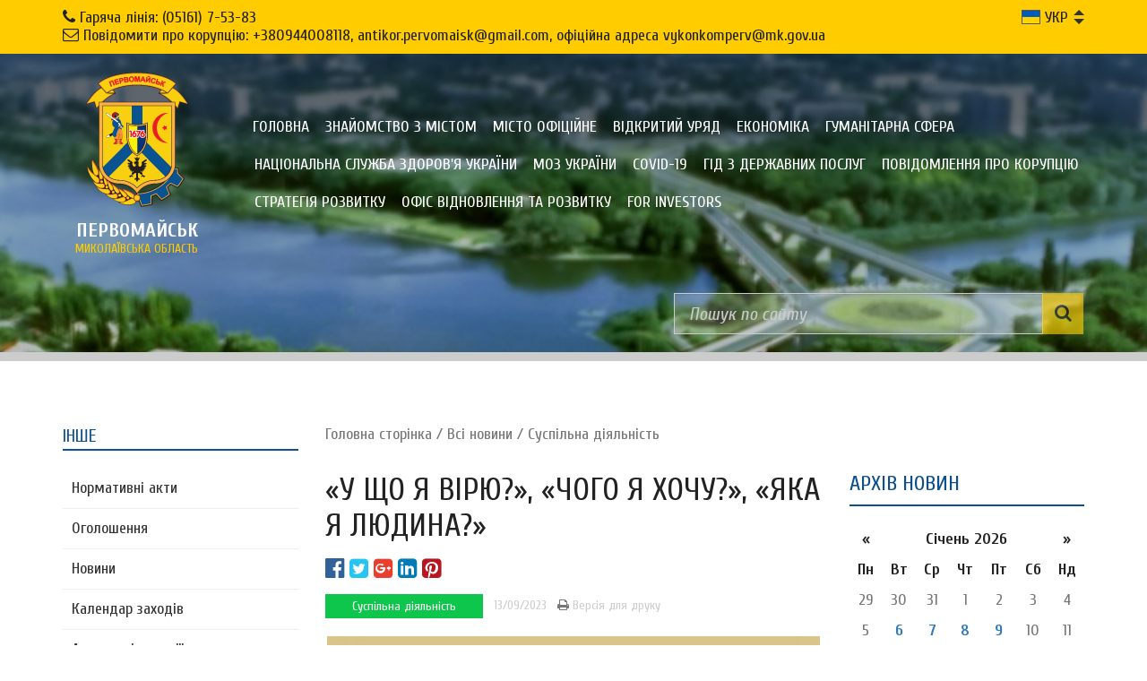

--- FILE ---
content_type: text/html; charset=UTF-8
request_url: http://pervomaisk.mk.ua/n/u_scho_ya_viryu-_chogo_ya_khochu-_yaka_ya_lyudina-_1694593335
body_size: 7504
content:
<!doctype html>
<html>
<head>
    <meta charset="utf-8">
    <meta name="viewport" content="width=device-width, initial-scale=1, maximum-scale=1, user-scalable=0">
    <meta name="api_token" content="lSmeX6jr1E97pHJe0ljb4IXVdIrnbYUWdihFTLA9">
    <meta name="main_menu_token" content="">
    <meta name="menu_token" content="">
    <title>Офіційний сайт Первомайської міської ради | &laquo;У що я вірю?&raquo;, &laquo;Чого я хочу?&raquo;, &laquo;Яка я людина?&raquo;  | Первомайськ.МК.УА</title>
    <meta name="title" content="Офіційний сайт Первомайської міської ради | &laquo;У що я вірю?&raquo;, &laquo;Чого я хочу?&raquo;, &laquo;Яка я людина?&raquo;  | Первомайськ.МК.УА" />
    <meta name="keywords" content="Офіційний сайт Первомайської міської ради, Бугские пороги, Первомайская ГЭС, Музей Ракетных Войск, сайт Первомайська Миколаївської області, " />
    <meta name="description" content="Офіційний сайт Первомайської міської ради, " />
    <meta name="language" content="ua" />
    <meta name="robots" content="index, follow" />
    <meta property="og:locale" content="uk_UA">
    <meta property="og:locale:alternate" content="ru_RU" />
    <meta property="og:site_name" content="Офіційний сайт Первомайської міської ради |Первомайськ.МК.УА">
     <meta property="og:url" content="http://pervomaisk.mk.ua/n/u_scho_ya_viryu-_chogo_ya_khochu-_yaka_ya_lyudina-_1694593335" /> <meta property="og:type" content="article" /> <meta property="og:title" content="&laquo;У що я вірю?&raquo;, &laquo;Чого я хочу?&raquo;, &laquo;Яка я людина?&raquo; " /> <meta property="og:description" content="&laquo;У що я вірю?&raquo;, &laquo;Чого я хочу?&raquo;, &laquo;Яка я людина?&raquo;  Коли чергова криза вибиває ґрунт з-під ніг, можна відчути, що ви більше не знаєте, ким ви є. Зібрати себе заново &mdash; справжній виклик, і почати цю роботу можна з визначення своїх цінностей.  З часом і досвідом цінності можуть змінюватися, це нормально. Але їх усвідомлення допомагає не втратити себе у будь-який шторм.  Нагадаємо, що Всеукраїнська програма ментального здоров&rsquo;я &laquo;Ти як?&raquo;..." /> <meta property="og:image" content="http://pervomaisk.mk.ua/uploads/2023/9/13/news/455x_/0b657c808e7e254a7107cea9061c90cc.jpeg" />     <meta content="Первомайськ.МК.УА" name="author">
    <meta content="Первомайськ.МК.УА" name="copyright">
    <meta name="application-name" content="Первомайськ.МК.УА" />
    <meta name="msapplication-tooltip" content="Первомайськ.МК.УА" />
    <meta name="msapplication-window" content="width=1280;height=768" />
    <meta name="msapplication-starturl" content="http://pervomaisk.mk.ua" />
    <meta name="msapplication-navbutton-color" content="#000000" />

    <link href="http://pervomaisk.mk.ua/images/logo.png" rel="image_src" type="image/png">
    <link rel="shortcut icon" href="http://pervomaisk.mk.ua/favicon.ico" type="image/x-icon">
    <link rel="icon" href="http://pervomaisk.mk.ua/favicon.ico" type="image/x-icon">
    <link href="https://fonts.googleapis.com/css?family=Cuprum:400,700,400italic" rel="stylesheet" type="text/css">
    <link href="https://fonts.googleapis.com/css?family=Roboto:400,400italic,700,700italic" rel="stylesheet" type="text/css">

    <link media="all" type="text/css" rel="stylesheet" href="http://pervomaisk.mk.ua/css/vendor/datepicker.min.css">

    <link media="all" type="text/css" rel="stylesheet" href="http://pervomaisk.mk.ua/css/vendor/blueimp.min.css">

        <link media="all" type="text/css" rel="stylesheet" href="http://pervomaisk.mk.ua/css/app.css">


        <script>(function(i,s,o,g,r,a,m){i['GoogleAnalyticsObject']=r;i[r]=i[r]||function(){
                        (i[r].q=i[r].q||[]).push(arguments)},i[r].l=1*new Date();a=s.createElement(o),
                    m=s.getElementsByTagName(o)[0];a.async=1;a.src=g;m.parentNode.insertBefore(a,m)
            })(window,document,'script','https://www.google-analytics.com/analytics.js','ga');

            ga('create', 'UA-1939944-1', 'auto');
            ga('send', 'pageview');
        </script>

    <script type="application/ld+json">
    {
        "@context": "http://schema.org",
        "@type": "WebSite",
        "url": "http://pervomaisk.mk.ua",
        "potentialAction":{
            "@type": "SearchAction",
            "target": "http://pervomaisk.mk.ua/search?{phrase}",
            "query-input": "required name=phrase"
        }
    }
    </script>
    <script type="application/ld+json">
    {
        "@context": "http://schema.org",
        "@type": "Organization",
        "name": "Офіційний сайт Первомайської міської ради",
        "url": "http://pervomaisk.mk.ua",
        "logo": "http://pervomaisk.mk.ua/images/logo.png",
        "sameAs":[
            "https://www.facebook.com/Первомайська-міська-рада-925399257497986/",
                                    "https://vk.com/id325976495 ",
            "https://ok.ru/profile/565850302836 ",
                    ]
    }
    </script>
    </head>

<body>

<section class="sub-header">
    <div class="container">
        <div class="row">
            <div class="col-sm-8 col-md-10 contacts-holder">
                <span class="phone"><i class="fa fa-phone"></i> Гаряча лінія: (05161) 7-53-83</span>
                <span class="email"><i class="fa fa-envelope-o"></i> <a href="mailto:Повідомити про корупцію: +380944008118, antikor.pervomaisk@gmail.com, офіційна адреса vykonkomperv@mk.gov.ua">Повідомити про корупцію: +380944008118, antikor.pervomaisk@gmail.com, офіційна адреса vykonkomperv@mk.gov.ua</a></span>
            </div>
            <div class="col-sm-4 col-md-2 lang-switch-holder">
                <div class="lang-switch">
                    <div class="current"></div>
                    <ul class="lang-list">
                        <li class="active"><a href="#"><span class="flag-icon flag-icon-ua"></span> УКР</a></li>
                                            </ul>
                </div>
            </div>
        </div>
    </div>
</section>

<header class="header">
    <div class="container">
        <div class="row">
            <div class="col-md-2">
                <a class="logo" href="http://pervomaisk.mk.ua">
                    <span>Первомайськ</span>
                    миколаївська область
                </a>
            </div>
            <div class="col-md-10">
                <div class="navbar" id="navbar">
<ul class="nav navbar-nav nav-pills">
<li><a href="http://pervomaisk.mk.ua/m/golovna" > Головна</a></li>
<li><a href="http://pervomaisk.mk.ua/m/e346203637e5d00ed1bd462598762d69" > Знайомство з містом</a></li>
<li><a href="http://pervomaisk.mk.ua/m/d9225218260381b5c0072f4dd60d9871" > Місто офіційне</a></li>
<li><a href="http://pervomaisk.mk.ua/m/vidkritiy_uryad" > Відкритий уряд</a></li>
<li><a href="http://pervomaisk.mk.ua/m/fb034002cc894a5d8c147743b39e637c" > Економіка</a></li>
<li><a href="http://pervomaisk.mk.ua/m/6be192e120889ad6b6d9ea1bdec2eb03" > Гуманітарна сфера</a></li>
<li><a href="http://pervomaisk.mk.ua/m/natsionalna_sluzhba_zdorovya_ukraini" > Національна служба здоров'я України</a></li>
<li><a href="http://pervomaisk.mk.ua/m/moz_ukraini" > МОЗ України</a></li>
<li><a href="http://pervomaisk.mk.ua/m/covid-19" > COVID-19</a></li>
<li><a href="http://pervomaisk.mk.ua/m/gid_z_derzhavnikh_poslug" > Гід з державних послуг</a></li>
<li><a href="http://pervomaisk.mk.ua/m/povidomlennya_pro_koruptsiyu_1640856966" > ПОВІДОМЛЕННЯ ПРО КОРУПЦІЮ</a></li>
<li><a href="http://pervomaisk.mk.ua/m/strategiya_rozvitku" > Стратегія розвитку</a></li>
<li><a href="http://pervomaisk.mk.ua/m/ofis_vidnovlennya_ta_rozvitku" > Офіс відновлення та розвитку</a></li>
<li><a href="http://pervomaisk.mk.ua/m/for_investors" > FOR INVESTORS</a></li>

</ul>
</div>

                <div class="row">
                    <div class="col-md-6 col-md-offset-6" id="header-search">
                        <my-search cmp-field-placeholder="Пошук по сайту" cmp-search-value=""></my-search>
                    </div>
                </div>
            </div>
        </div>

        <div class="row">
                                </div>
    </div>
</header>

<div class="container content-holder">
     <div class="row"> <div class="col-md-3"> <aside class="sidebar"> <nav class="sidebar-nav">   <h3>Інше</h3> 
<ul class="nav">
<li>
			<a href="http://pervomaisk.mk.ua/m/normativni_akti" > Нормативні акти</a></li>
<li>
			<a href="http://pervomaisk.mk.ua/m/ogoloshennya" > Оголошення</a></li>
<li>
			<a href="http://pervomaisk.mk.ua/m/novini" > Новини</a></li>
<li>
			<a href="http://pervomaisk.mk.ua/m/kalendar_zakhodiv" > Календар заходів</a></li>
<li>
			<a href="http://pervomaisk.mk.ua/m/aktualni_petitsii" > Актуальні петиції</a></li>
<li>
			<a href="http://pervomaisk.mk.ua/m/e-konsultatsii" > Е-консультацїї</a></li>
<li>
			<a href="http://pervomaisk.mk.ua/m/byudzhet_miskikh_initsiativ" > Бюджет міських ініціатив</a></li>

        <li class=" sub-menu-wrapper" id="dropdown">
            <a data-toggle="collapse" href="#ihLhPKNslmbxWnlf">
                 Управління адміністративних послуг та реєстрації апарату виконавчого комітету міської ради  <span class="caret"></span>
            </a>
            <div id="ihLhPKNslmbxWnlf" class="panel-collapse collapse ">
                <div class="panel-body">
                    <ul class="nav navbar-nav">
                        <li>
			<a href="http://pervomaisk.mk.ua/m/viddil_tsentr_nadannya_administrativnikh_poslug" > Відділ "Центр надання адміністративних послуг"</a></li>
<li>
			<a href="http://pervomaisk.mk.ua/m/viddil_z_re%D1%94stratsii_mistsya_prozhivannya_oformlennya_ta_vidachi_pasportiv_gromadyanina_ukraini" > Відділ з реєстрації місця проживання, оформлення та видачі паспортів громадянина України</a></li>
<li>
			<a href="http://pervomaisk.mk.ua/m/viddil_derzhavnoi_re%D1%94stratsii" > Відділ державної реєстрації</a></li>
<li>
			<a href="http://pervomaisk.mk.ua/m/istoriya_stvorennya_tsnap" > Історія створення ЦНАП</a></li>
<li>
			<a href="http://pervomaisk.mk.ua/m/perelik_poslug" > Перелік послуг</a></li>
<li>
			<a href="http://pervomaisk.mk.ua/m/novini_1642682135" > Новини</a></li>

                    </ul>
                </div>
            </div>
        </li>
        
<li>
			<a href="http://pervomaisk.mk.ua/m/%D1%94vroatlantichna_integratsiya" > Євроатлантична інтеграція</a></li>
<li>
			<a href="http://pervomaisk.mk.ua/m/%D1%94vropeyska_integratsiya" > Європейська інтеграція</a></li>
<li>
			<a href="http://pervomaisk.mk.ua/m/novini_mikolaivskoi_oda" > Новини Миколаївської ОДА</a></li>
</ul> </nav> <nav class="sidebar-nav"> <h3>Корисні посилання</h3>   <h4>Місцеві інформаційні ресурси</h4> <ul>  <li>  <a href="http://vodokanal.prv.mk.ua/" target="_blank">КП &quot;Первомайське управління водопровідно-каналізаційного господарства&quot;</a>  </li>  <li>  <a href="http://kultura-pmr.com.ua/" target="_blank">Управління культури</a>  </li>  <li>  <a href="https://pervomaysk.osv.org.ua" target="_blank">Управління освіти</a>  </li>  <li>  <a href="http://www.pervomaisk.mk.ua/s/upravlinnya_u_spravakh_ditey_miskoi_radi" target="_blank">Управління у справах дітей</a>  </li>  </ul>    <h4>Обласні інформаційні ресурси</h4> <ul>  <li>  <a href="http://just-mykolaiv.gov.ua" target="_blank">Головне територіальне управління юстиції у Миколаївській області</a>  </li>  <li>  <a href="http://mk.npu.gov.ua" target="_blank">Головне управління Національної поліції в Миколаївській області</a>  </li>  <li>  <a href="http://www.mk.gov.ua" target="_blank">Миколаївська обласна державна адміністрація</a>  </li>  <li>  <a href="http://mk-oblrada.gov.ua" target="_blank">Миколаївська обласна рада</a>  </li>  <li>  <a href="http://myk.gp.gov.ua" target="_blank">Прокуратура Миколаївської області</a>  </li>  </ul>    <h4>Державні інформаційні ресурси</h4> <ul>  <li>  <a href="http://www.auc.org.ua" target="_blank">Асоціація міст України</a>  </li>  <li>  <a href="http://www.rada.gov.ua" target="_blank">Верховна Рада України</a>  </li>  <li>  <a href="https://igov.org.ua/" target="_blank">Портал державних послуг</a>  </li>  <li>  <a href="http://www.president.gov.ua/" target="_blank">Президент України</a>  </li>  <li>  <a href="http://www.kmu.gov.ua" target="_blank">Урядовий портал</a>  </li>  </ul>   </nav>            </aside> </div> <div class="col-md-9"> <div class="breadcrumbs"> <a href="http://pervomaisk.mk.ua">Головна сторiнка</a> / <a href="http://pervomaisk.mk.ua/news">Всі новини</a>  / <a href="http://pervomaisk.mk.ua/news?chapter=8"> Суспільна діяльність </a>  </div> <div class="row"> <div class="col-md-8"> <section class="content-section"> <div class="news-show"> <article> <h1 class="title">&laquo;У що я вірю?&raquo;, &laquo;Чого я хочу?&raquo;, &laquo;Яка я людина?&raquo; </h1> <section class="social-section"> <div class="social-buttons"> <a class="facebook" href="http://www.facebook.com/sharer.php?p%5Burl%5D=http%3A%2F%2Fpervomaisk.mk.ua%2Fn%2Fu_scho_ya_viryu-_chogo_ya_khochu-_yaka_ya_lyudina-_1694593335&amp;p%5Btitle%5D=%C2%AB%D0%A3+%D1%89%D0%BE+%D1%8F+%D0%B2%D1%96%D1%80%D1%8E%3F%C2%BB%2C+%C2%AB%D0%A7%D0%BE%D0%B3%D0%BE+%D1%8F+%D1%85%D0%BE%D1%87%D1%83%3F%C2%BB%2C+%C2%AB%D0%AF%D0%BA%D0%B0+%D1%8F+%D0%BB%D1%8E%D0%B4%D0%B8%D0%BD%D0%B0%3F%C2%BB+&amp;p%5Bsummary%5D=%C2%AB%D0%A3+%D1%89%D0%BE+%D1%8F+%D0%B2%D1%96%D1%80%D1%8E%3F%C2%BB%2C+%C2%AB%D0%A7%D0%BE%D0%B3%D0%BE+%D1%8F+%D1%85%D0%BE%D1%87%D1%83%3F%C2%BB%2C+%C2%AB%D0%AF%D0%BA%D0%B0+%D1%8F+%D0%BB%D1%8E%D0%B4%D0%B8%D0%BD%D0%B0%3F%C2%BB+&amp;p%5Bimages%5D%5B0%5D=2023%2F9%2F13%2Fnews%2F%25s0b657c808e7e254a7107cea9061c90cc.jpeg&amp;s=100" target="_blank"> <i class="fa fa-facebook-official"></i> </a> <a class="twitter" href="https://twitter.com/intent/tweet?url=http%3A%2F%2Fpervomaisk.mk.ua%2Fn%2Fu_scho_ya_viryu-_chogo_ya_khochu-_yaka_ya_lyudina-_1694593335" target="_blank"> <i class="fa fa-twitter-square"></i> </a> <a class="google-plus" href="https://plus.google.com/share?url=http%3A%2F%2Fpervomaisk.mk.ua%2Fn%2Fu_scho_ya_viryu-_chogo_ya_khochu-_yaka_ya_lyudina-_1694593335" target="_blank"> <i class="fa fa-google-plus-square"></i> </a> <a class="linkedin" href="http://www.linkedin.com/shareArticle?mini=true&amp;url=http%3A%2F%2Fpervomaisk.mk.ua%2Fn%2Fu_scho_ya_viryu-_chogo_ya_khochu-_yaka_ya_lyudina-_1694593335&amp;title=%C2%AB%D0%A3+%D1%89%D0%BE+%D1%8F+%D0%B2%D1%96%D1%80%D1%8E%3F%C2%BB%2C+%C2%AB%D0%A7%D0%BE%D0%B3%D0%BE+%D1%8F+%D1%85%D0%BE%D1%87%D1%83%3F%C2%BB%2C+%C2%AB%D0%AF%D0%BA%D0%B0+%D1%8F+%D0%BB%D1%8E%D0%B4%D0%B8%D0%BD%D0%B0%3F%C2%BB+&amp;summary=%C2%AB%D0%A3+%D1%89%D0%BE+%D1%8F+%D0%B2%D1%96%D1%80%D1%8E%3F%C2%BB%2C+%C2%AB%D0%A7%D0%BE%D0%B3%D0%BE+%D1%8F+%D1%85%D0%BE%D1%87%D1%83%3F%C2%BB%2C+%C2%AB%D0%AF%D0%BA%D0%B0+%D1%8F+%D0%BB%D1%8E%D0%B4%D0%B8%D0%BD%D0%B0%3F%C2%BB+" target="_blank"> <i class="fa fa-linkedin-square"></i> </a> <a class="pinterest" href="https://pinterest.com/pin/create/button/?url=http%3A%2F%2Fpervomaisk.mk.ua%2Fn%2Fu_scho_ya_viryu-_chogo_ya_khochu-_yaka_ya_lyudina-_1694593335&amp;media=2023%2F9%2F13%2Fnews%2F%25s0b657c808e7e254a7107cea9061c90cc.jpeg&amp;description=%C2%AB%D0%A3+%D1%89%D0%BE+%D1%8F+%D0%B2%D1%96%D1%80%D1%8E%3F%C2%BB%2C+%C2%AB%D0%A7%D0%BE%D0%B3%D0%BE+%D1%8F+%D1%85%D0%BE%D1%87%D1%83%3F%C2%BB%2C+%C2%AB%D0%AF%D0%BA%D0%B0+%D1%8F+%D0%BB%D1%8E%D0%B4%D0%B8%D0%BD%D0%B0%3F%C2%BB+" target="_blank"> <i class="fa fa-pinterest-square"></i> </a> </div> </section> <div class="news-info">  <a href="http://pervomaisk.mk.ua/news?chapter=8" class="btn btn-success"> Суспільна діяльність </a>  <time>13/09/2023</time> <span class="print"> <a href="http://pervomaisk.mk.ua/print/n/u_scho_ya_viryu-_chogo_ya_khochu-_yaka_ya_lyudina-_1694593335" target="_blank"> <i class="fa fa-print" aria-hidden="true"></i> Версія для друку</a> </span>     </div>  <a href="#title" class="thumbnail"> <img src="http://pervomaisk.mk.ua/uploads/2023/9/13/news/550x400/0b657c808e7e254a7107cea9061c90cc.jpeg" title="&laquo;У що я вірю?&raquo;, &laquo;Чого я хочу?&raquo;, &laquo;Яка я людина?&raquo; " width="550" alt="&laquo;У що я вірю?&raquo;, &laquo;Чого я хочу?&raquo;, &laquo;Яка я людина?&raquo; " /> </a>  <div class="body"><p>&laquo;У що я вірю?&raquo;, &laquo;Чого я хочу?&raquo;, &laquo;Яка я людина?&raquo;</p>

<p>Коли чергова криза вибиває ґрунт з-під ніг, можна відчути, що ви більше не знаєте, ким ви є. Зібрати себе заново &mdash; справжній виклик, і почати цю роботу можна з визначення своїх цінностей.</p>

<p>З часом і досвідом цінності можуть змінюватися, це нормально. Але їх усвідомлення допомагає не втратити себе у будь-який шторм.</p>

<p>Нагадаємо, що Всеукраїнська програма ментального здоров&rsquo;я &laquo;<a href="https://www.facebook.com/howareu.program?__cft__[0]=AZXB_fYkbUPSrdZHXNGFCK5GBGyZ3JmvhUZPlDrfv8DqZOtMRnuOAXD2z4oZlnuFNqwDFkB1l9NoUkbbLlWd9TPXCeboBFXWjQQaIpNtkIcPTkcLGUnnl0GC7eJaPmVJOWWUAGCrTUK8aH0MSFrIAazJ&amp;__tn__=-]K-R" role="link" tabindex="0">Ти як?</a>&raquo; створена за ініціативою першої леді <a href="https://www.facebook.com/olenazelenska.official?__cft__[0]=AZXB_fYkbUPSrdZHXNGFCK5GBGyZ3JmvhUZPlDrfv8DqZOtMRnuOAXD2z4oZlnuFNqwDFkB1l9NoUkbbLlWd9TPXCeboBFXWjQQaIpNtkIcPTkcLGUnnl0GC7eJaPmVJOWWUAGCrTUK8aH0MSFrIAazJ&amp;__tn__=-]K-R" role="link" tabindex="0">Олена Зеленська</a>.</p>

<p><a href="https://www.facebook.com/hashtag/%D1%82%D0%B8%D1%8F%D0%BA?__eep__=6&amp;__cft__[0]=AZXB_fYkbUPSrdZHXNGFCK5GBGyZ3JmvhUZPlDrfv8DqZOtMRnuOAXD2z4oZlnuFNqwDFkB1l9NoUkbbLlWd9TPXCeboBFXWjQQaIpNtkIcPTkcLGUnnl0GC7eJaPmVJOWWUAGCrTUK8aH0MSFrIAazJ&amp;__tn__=*NK-R" role="link" tabindex="0">#тияк</a>&nbsp; &nbsp;<img alt="" height="550" src="http://pervomaisk.mk.ua/uploads/2023/9/13/content/4bc8c9ddf50d7033c3be832a17661c03.jpeg" width="550" />&nbsp; &nbsp;<img alt="" height="551" src="http://pervomaisk.mk.ua/uploads/2023/9/13/content/888d2d1da519d8d382f6f5b76532f492.jpeg" width="550" />&nbsp;&nbsp;<img alt="" height="550" src="http://pervomaisk.mk.ua/uploads/2023/9/13/content/36950843e4e80584d3e8ca583d97b444.jpeg" width="550" /></p>
</div> <section class="social-section text-right"> <div class="social-buttons"> <a class="facebook" href="http://www.facebook.com/sharer.php?p%5Burl%5D=http%3A%2F%2Fpervomaisk.mk.ua%2Fn%2Fu_scho_ya_viryu-_chogo_ya_khochu-_yaka_ya_lyudina-_1694593335&amp;p%5Btitle%5D=%C2%AB%D0%A3+%D1%89%D0%BE+%D1%8F+%D0%B2%D1%96%D1%80%D1%8E%3F%C2%BB%2C+%C2%AB%D0%A7%D0%BE%D0%B3%D0%BE+%D1%8F+%D1%85%D0%BE%D1%87%D1%83%3F%C2%BB%2C+%C2%AB%D0%AF%D0%BA%D0%B0+%D1%8F+%D0%BB%D1%8E%D0%B4%D0%B8%D0%BD%D0%B0%3F%C2%BB+&amp;p%5Bsummary%5D=%C2%AB%D0%A3+%D1%89%D0%BE+%D1%8F+%D0%B2%D1%96%D1%80%D1%8E%3F%C2%BB%2C+%C2%AB%D0%A7%D0%BE%D0%B3%D0%BE+%D1%8F+%D1%85%D0%BE%D1%87%D1%83%3F%C2%BB%2C+%C2%AB%D0%AF%D0%BA%D0%B0+%D1%8F+%D0%BB%D1%8E%D0%B4%D0%B8%D0%BD%D0%B0%3F%C2%BB+&amp;p%5Bimages%5D%5B0%5D=2023%2F9%2F13%2Fnews%2F%25s0b657c808e7e254a7107cea9061c90cc.jpeg&amp;s=100" target="_blank"> <i class="fa fa-facebook-official"></i> </a> <a class="twitter" href="https://twitter.com/intent/tweet?url=http%3A%2F%2Fpervomaisk.mk.ua%2Fn%2Fu_scho_ya_viryu-_chogo_ya_khochu-_yaka_ya_lyudina-_1694593335" target="_blank"> <i class="fa fa-twitter-square"></i> </a> <a class="google-plus" href="https://plus.google.com/share?url=http%3A%2F%2Fpervomaisk.mk.ua%2Fn%2Fu_scho_ya_viryu-_chogo_ya_khochu-_yaka_ya_lyudina-_1694593335" target="_blank"> <i class="fa fa-google-plus-square"></i> </a> <a class="linkedin" href="http://www.linkedin.com/shareArticle?mini=true&amp;url=http%3A%2F%2Fpervomaisk.mk.ua%2Fn%2Fu_scho_ya_viryu-_chogo_ya_khochu-_yaka_ya_lyudina-_1694593335&amp;title=%C2%AB%D0%A3+%D1%89%D0%BE+%D1%8F+%D0%B2%D1%96%D1%80%D1%8E%3F%C2%BB%2C+%C2%AB%D0%A7%D0%BE%D0%B3%D0%BE+%D1%8F+%D1%85%D0%BE%D1%87%D1%83%3F%C2%BB%2C+%C2%AB%D0%AF%D0%BA%D0%B0+%D1%8F+%D0%BB%D1%8E%D0%B4%D0%B8%D0%BD%D0%B0%3F%C2%BB+&amp;summary=%C2%AB%D0%A3+%D1%89%D0%BE+%D1%8F+%D0%B2%D1%96%D1%80%D1%8E%3F%C2%BB%2C+%C2%AB%D0%A7%D0%BE%D0%B3%D0%BE+%D1%8F+%D1%85%D0%BE%D1%87%D1%83%3F%C2%BB%2C+%C2%AB%D0%AF%D0%BA%D0%B0+%D1%8F+%D0%BB%D1%8E%D0%B4%D0%B8%D0%BD%D0%B0%3F%C2%BB+" target="_blank"> <i class="fa fa-linkedin-square"></i> </a> <a class="pinterest" href="https://pinterest.com/pin/create/button/?url=http%3A%2F%2Fpervomaisk.mk.ua%2Fn%2Fu_scho_ya_viryu-_chogo_ya_khochu-_yaka_ya_lyudina-_1694593335&amp;media=2023%2F9%2F13%2Fnews%2F%25s0b657c808e7e254a7107cea9061c90cc.jpeg&amp;description=%C2%AB%D0%A3+%D1%89%D0%BE+%D1%8F+%D0%B2%D1%96%D1%80%D1%8E%3F%C2%BB%2C+%C2%AB%D0%A7%D0%BE%D0%B3%D0%BE+%D1%8F+%D1%85%D0%BE%D1%87%D1%83%3F%C2%BB%2C+%C2%AB%D0%AF%D0%BA%D0%B0+%D1%8F+%D0%BB%D1%8E%D0%B4%D0%B8%D0%BD%D0%B0%3F%C2%BB+" target="_blank"> <i class="fa fa-pinterest-square"></i> </a> </div> </section> </article> </div> </section> </div> <div class="col-md-4 right-sidebar"> <section id="news-calendar"> <h2>Архів новин</h2> <my-news-calendar curr-date="2026-01-21"></my-news-calendar> </section>  <section> <h2>топ новин</h2> <div class="article-list"> <article> <a href="http://pervomaisk.mk.ua/n/ministerstvom_oboroni_ukraini_rozrobleno_informatsiynu_pamyatku_rodinam_zakhisnikiv">  <img src="http://pervomaisk.mk.ua/uploads/2023/9/21/news/200x_/660e1ea1491e1653caa1399e43851c19.jpeg" alt="Міністерством оборони України розроблено інформаційну пам&#039;ятку &laquo;Родинам захисників&raquo; " title="Міністерством оборони України розроблено інформаційну пам&#039;ятку &laquo;Родинам захисників&raquo; " class="thumbnail">  <span class="title">Міністерством оборони України розроблено інформаційну пам&#039;ятку &laquo;Родинам захисників&raquo; </span> </a> <div class="news-info">   <a href="http://pervomaisk.mk.ua/news?chapter=8" title="Міністерством оборони України розроблено інформаційну пам&#039;ятку &laquo;Родинам захисників&raquo; " class="btn btn-success"> Суспільна діяльність </a>  <time>21/09/2023</time> </div> </article>  <article> <a href="http://pervomaisk.mk.ua/n/zalishaymosya__na__zvyazku_chastoti_ukrainskogo_radio_ta_sotsmerezhi_suspilne_mikolaiv">  <img src="http://pervomaisk.mk.ua/uploads/2023/2/8/news/200x_/5cb843c1426cbf5e045207d771081d08.jpeg" alt="Залишаймося  на  зв&#039;язку: частоти українського радіо та соцмережі Суспільне Миколаїв" title="Залишаймося  на  зв&#039;язку: частоти українського радіо та соцмережі Суспільне Миколаїв" class="thumbnail">  <span class="title">Залишаймося  на  зв&#039;язку: частоти українського радіо та соцмережі Суспільне Миколаїв</span> </a> <div class="news-info">   <a href="http://pervomaisk.mk.ua/news?chapter=8" title="Залишаймося  на  зв&#039;язку: частоти українського радіо та соцмережі Суспільне Миколаїв" class="btn btn-success"> Суспільна діяльність </a>  <time>08/02/2023</time> </div> </article>  <article> <a href="http://pervomaisk.mk.ua/n/mikolaivoblenergo_povidomlya%D1%94">  <img src="http://pervomaisk.mk.ua/uploads/2023/2/8/news/200x_/82686c3cc91a0d8049e9f1cc50a19202.jpeg" alt="Миколаївобленерго повідомляє" title="Миколаївобленерго повідомляє" class="thumbnail">  <span class="title">Миколаївобленерго повідомляє</span> </a> <div class="news-info">   <a href="http://pervomaisk.mk.ua/news?chapter=17" title="Миколаївобленерго повідомляє" class="btn btn-success"> Події та заходи </a>  <time>08/02/2023</time> </div> </article>  <article> <a href="http://pervomaisk.mk.ua/n/7_lyutogo_2023_roku_miskiy_golova_oleg_demchenko_proviv_aparatnu_naradu_z_pitan_zabezpechennya_zhitt%D1%94diyalnosti_gromadi">  <img src="http://pervomaisk.mk.ua/uploads/2023/2/7/news/200x_/ce78a313262c601a46632b7fff5ad0bb.jpeg" alt="7 лютого 2023 року міський голова Олег Демченко провів апаратну нараду з питань забезпечення життєдіяльності громади" title="7 лютого 2023 року міський голова Олег Демченко провів апаратну нараду з питань забезпечення життєдіяльності громади" class="thumbnail">  <span class="title">7 лютого 2023 року міський голова Олег Демченко провів апаратну нараду з питань забезпечення життєдіяльності громади</span> </a> <div class="news-info">   <a href="http://pervomaisk.mk.ua/news?chapter=5" title="7 лютого 2023 року міський голова Олег Демченко провів апаратну нараду з питань забезпечення життєдіяльності громади" class="btn btn-success"> Апаратні наради </a>  <time>07/02/2023</time> </div> </article>  <article> <a href="http://pervomaisk.mk.ua/n/zvit_miskogo_golovi_pervomayskoi_miskoi_gromadi_za_sichen_2023_roku">  <img src="http://pervomaisk.mk.ua/uploads/2023/2/7/news/200x_/0079570fea2b0a71bab8391d7d40bd93.jpeg" alt=" ЗВІТ МІСЬКОГО ГОЛОВИ ПЕРВОМАЙСЬКОЇ МІСЬКОЇ ГРОМАДИ ЗА СІЧЕНЬ 2023 РОКУ" title=" ЗВІТ МІСЬКОГО ГОЛОВИ ПЕРВОМАЙСЬКОЇ МІСЬКОЇ ГРОМАДИ ЗА СІЧЕНЬ 2023 РОКУ" class="thumbnail">  <span class="title"> ЗВІТ МІСЬКОГО ГОЛОВИ ПЕРВОМАЙСЬКОЇ МІСЬКОЇ ГРОМАДИ ЗА СІЧЕНЬ 2023 РОКУ</span> </a> <div class="news-info">  <span class="important-news-item" title="Важлива новина">ВН</span>   <a href="http://pervomaisk.mk.ua/news?chapter=8" title=" ЗВІТ МІСЬКОГО ГОЛОВИ ПЕРВОМАЙСЬКОЇ МІСЬКОЇ ГРОМАДИ ЗА СІЧЕНЬ 2023 РОКУ" class="btn btn-success"> Суспільна діяльність </a>  <time>07/02/2023</time> </div> </article>  </div> </section>  </div> </div> </div> </div> </div>

<footer>
    <div class="content-footer">
        <div class="container">
            <div class="row">
                <div class="col col-md-3">
                    <a class="logo" href="http://pervomaisk.mk.ua">
                        <span>Первомайськ</span>
                        миколаївська область
                    </a>
                </div>
                <div class="col col-md-3">
                    <h3>Головне меню</h3>
                    
<ul class="nav">
<li><a href="http://pervomaisk.mk.ua/m/e346203637e5d00ed1bd462598762d69" > Знайомство з містом</a></li>
<li><a href="http://pervomaisk.mk.ua/m/d9225218260381b5c0072f4dd60d9871" > Місто офіційне</a></li>
<li><a href="http://pervomaisk.mk.ua/m/fb034002cc894a5d8c147743b39e637c" > Економіка</a></li>
<li><a href="http://pervomaisk.mk.ua/m/6be192e120889ad6b6d9ea1bdec2eb03" > Гуманітарна сфера</a></li>

</ul>

                </div>
                                                                                                                                                                                                                                                            
                <div class="col col-md-3" id="footer-subscriber">
                    <my-subscriber
                            cmp-header="Підписка на новини"
                            cmp-description="Підпишіться на нашу електронну розсилку, щоб отримувати останні новини, свіжі статті та іншу корисну інформацію."
                            cmp-field-placeholder="Вкажіть e-mail">
                    </my-subscriber>
                </div>

            </div>
        </div>
    </div>
    <div class="sub-footer">
        <div class="container">
            <div class="row">
                <div class="col-md-8">
                    <p> вул. Грушевського,3 м.Первомайськ, Миколаївська обл., 55213</p>
                    <p>&copy; 2026 Всі права на матеріали, розміщені на сайті, належать Первомайській міській раді</p>
                                            <script type="text/javascript" language="javascript"></script>
                                    </div>
                <div class="col-md-4">
                    <p>&nbsp;</p>
                    <p>Розробка та підтримка сайту — <a href="http://pervosoft.com" target="_blank">Pervosoft</a></p>
                </div>
            </div>
        </div>
    </div>
</footer>
<div data-role="page-scroller">
    <span class="fa fa-angle-up"></span>
</div>

<script src="https://ajax.googleapis.com/ajax/libs/jquery/1.12.2/jquery.min.js"></script>
<script src="https://maxcdn.bootstrapcdn.com/bootstrap/3.3.6/js/bootstrap.min.js" integrity="sha384-0mSbJDEHialfmuBBQP6A4Qrprq5OVfW37PRR3j5ELqxss1yVqOtnepnHVP9aJ7xS" crossorigin="anonymous"></script>

<!-- Custom Theme JavaScript -->
<script src="http://pervomaisk.mk.ua/js/app.js"></script>

</body>
</html>

--- FILE ---
content_type: text/css
request_url: http://pervomaisk.mk.ua/css/app.css
body_size: 188083
content:
@charset "UTF-8";
/*!
 *  Font Awesome 4.5.0 by @davegandy - http://fontawesome.io - @fontawesome
 *  License - http://fontawesome.io/license (Font: SIL OFL 1.1, CSS: MIT License)
 */@font-face{font-family:FontAwesome;src:url(/fonts/fontawesome-webfont.eot?v=4.5.0);src:url(/fonts/fontawesome-webfont.eot?#iefix&v=4.5.0) format("embedded-opentype"),url(/fonts/fontawesome-webfont.woff2?v=4.5.0) format("woff2"),url(/fonts/fontawesome-webfont.woff?v=4.5.0) format("woff"),url(/fonts/fontawesome-webfont.ttf?v=4.5.0) format("truetype"),url(/fonts/fontawesome-webfont.svg?v=4.5.0#fontawesomeregular) format("svg");font-weight:400;font-style:normal}.fa{display:inline-block;font:normal normal normal 14px/1 FontAwesome;font-size:inherit;text-rendering:auto;-webkit-font-smoothing:antialiased;-moz-osx-font-smoothing:grayscale}.fa-lg{font-size:1.33333em;line-height:.75em;vertical-align:-15%}.fa-2x{font-size:2em}.fa-3x{font-size:3em}.fa-4x{font-size:4em}.fa-5x{font-size:5em}.fa-fw{width:1.28571em;text-align:center}.fa-ul{padding-left:0;margin-left:2.14286em;list-style-type:none}.fa-ul>li{position:relative}.fa-li{position:absolute;left:-2.14286em;width:2.14286em;top:.14286em;text-align:center}.fa-li.fa-lg{left:-1.85714em}.fa-border{padding:.2em .25em .15em;border:.08em solid #eee;border-radius:.1em}.fa-pull-left{float:left}.fa-pull-right{float:right}.fa.fa-pull-left{margin-right:.3em}.fa.fa-pull-right{margin-left:.3em}.pull-right{float:right}.pull-left{float:left}.fa.pull-left{margin-right:.3em}.fa.pull-right{margin-left:.3em}.fa-spin{animation:fa-spin 2s infinite linear}.fa-pulse{animation:fa-spin 1s infinite steps(8)}@keyframes fa-spin{0%{transform:rotate(0deg)}to{transform:rotate(359deg)}}.fa-rotate-90{filter:progid:DXImageTransform.Microsoft.BasicImage(rotation=1);transform:rotate(90deg)}.fa-rotate-180{filter:progid:DXImageTransform.Microsoft.BasicImage(rotation=2);transform:rotate(180deg)}.fa-rotate-270{filter:progid:DXImageTransform.Microsoft.BasicImage(rotation=3);transform:rotate(270deg)}.fa-flip-horizontal{filter:progid:DXImageTransform.Microsoft.BasicImage(rotation=0);transform:scaleX(-1)}.fa-flip-vertical{filter:progid:DXImageTransform.Microsoft.BasicImage(rotation=2);transform:scaleY(-1)}:root .fa-flip-horizontal,:root .fa-flip-vertical,:root .fa-rotate-90,:root .fa-rotate-180,:root .fa-rotate-270{filter:none}.fa-stack{position:relative;display:inline-block;width:2em;height:2em;line-height:2em;vertical-align:middle}.fa-stack-1x,.fa-stack-2x{position:absolute;left:0;width:100%;text-align:center}.fa-stack-1x{line-height:inherit}.fa-stack-2x{font-size:2em}.fa-inverse{color:#fff}.fa-glass:before{content:""}.fa-music:before{content:""}.fa-search:before{content:""}.fa-envelope-o:before{content:""}.fa-heart:before{content:""}.fa-star:before{content:""}.fa-star-o:before{content:""}.fa-user:before{content:""}.fa-film:before{content:""}.fa-th-large:before{content:""}.fa-th:before{content:""}.fa-th-list:before{content:""}.fa-check:before{content:""}.fa-close:before,.fa-remove:before,.fa-times:before{content:""}.fa-search-plus:before{content:""}.fa-search-minus:before{content:""}.fa-power-off:before{content:""}.fa-signal:before{content:""}.fa-cog:before,.fa-gear:before{content:""}.fa-trash-o:before{content:""}.fa-home:before{content:""}.fa-file-o:before{content:""}.fa-clock-o:before{content:""}.fa-road:before{content:""}.fa-download:before{content:""}.fa-arrow-circle-o-down:before{content:""}.fa-arrow-circle-o-up:before{content:""}.fa-inbox:before{content:""}.fa-play-circle-o:before{content:""}.fa-repeat:before,.fa-rotate-right:before{content:""}.fa-refresh:before{content:""}.fa-list-alt:before{content:""}.fa-lock:before{content:""}.fa-flag:before{content:""}.fa-headphones:before{content:""}.fa-volume-off:before{content:""}.fa-volume-down:before{content:""}.fa-volume-up:before{content:""}.fa-qrcode:before{content:""}.fa-barcode:before{content:""}.fa-tag:before{content:""}.fa-tags:before{content:""}.fa-book:before{content:""}.fa-bookmark:before{content:""}.fa-print:before{content:""}.fa-camera:before{content:""}.fa-font:before{content:""}.fa-bold:before{content:""}.fa-italic:before{content:""}.fa-text-height:before{content:""}.fa-text-width:before{content:""}.fa-align-left:before{content:""}.fa-align-center:before{content:""}.fa-align-right:before{content:""}.fa-align-justify:before{content:""}.fa-list:before{content:""}.fa-dedent:before,.fa-outdent:before{content:""}.fa-indent:before{content:""}.fa-video-camera:before{content:""}.fa-image:before,.fa-photo:before,.fa-picture-o:before{content:""}.fa-pencil:before{content:""}.fa-map-marker:before{content:""}.fa-adjust:before{content:""}.fa-tint:before{content:""}.fa-edit:before,.fa-pencil-square-o:before{content:""}.fa-share-square-o:before{content:""}.fa-check-square-o:before{content:""}.fa-arrows:before{content:""}.fa-step-backward:before{content:""}.fa-fast-backward:before{content:""}.fa-backward:before{content:""}.fa-play:before{content:""}.fa-pause:before{content:""}.fa-stop:before{content:""}.fa-forward:before{content:""}.fa-fast-forward:before{content:""}.fa-step-forward:before{content:""}.fa-eject:before{content:""}.fa-chevron-left:before{content:""}.fa-chevron-right:before{content:""}.fa-plus-circle:before{content:""}.fa-minus-circle:before{content:""}.fa-times-circle:before{content:""}.fa-check-circle:before{content:""}.fa-question-circle:before{content:""}.fa-info-circle:before{content:""}.fa-crosshairs:before{content:""}.fa-times-circle-o:before{content:""}.fa-check-circle-o:before{content:""}.fa-ban:before{content:""}.fa-arrow-left:before{content:""}.fa-arrow-right:before{content:""}.fa-arrow-up:before{content:""}.fa-arrow-down:before{content:""}.fa-mail-forward:before,.fa-share:before{content:""}.fa-expand:before{content:""}.fa-compress:before{content:""}.fa-plus:before{content:""}.fa-minus:before{content:""}.fa-asterisk:before{content:""}.fa-exclamation-circle:before{content:""}.fa-gift:before{content:""}.fa-leaf:before{content:""}.fa-fire:before{content:""}.fa-eye:before{content:""}.fa-eye-slash:before{content:""}.fa-exclamation-triangle:before,.fa-warning:before{content:""}.fa-plane:before{content:""}.fa-calendar:before{content:""}.fa-random:before{content:""}.fa-comment:before{content:""}.fa-magnet:before{content:""}.fa-chevron-up:before{content:""}.fa-chevron-down:before{content:""}.fa-retweet:before{content:""}.fa-shopping-cart:before{content:""}.fa-folder:before{content:""}.fa-folder-open:before{content:""}.fa-arrows-v:before{content:""}.fa-arrows-h:before{content:""}.fa-bar-chart-o:before,.fa-bar-chart:before{content:""}.fa-twitter-square:before{content:""}.fa-facebook-square:before{content:""}.fa-camera-retro:before{content:""}.fa-key:before{content:""}.fa-cogs:before,.fa-gears:before{content:""}.fa-comments:before{content:""}.fa-thumbs-o-up:before{content:""}.fa-thumbs-o-down:before{content:""}.fa-star-half:before{content:""}.fa-heart-o:before{content:""}.fa-sign-out:before{content:""}.fa-linkedin-square:before{content:""}.fa-thumb-tack:before{content:""}.fa-external-link:before{content:""}.fa-sign-in:before{content:""}.fa-trophy:before{content:""}.fa-github-square:before{content:""}.fa-upload:before{content:""}.fa-lemon-o:before{content:""}.fa-phone:before{content:""}.fa-square-o:before{content:""}.fa-bookmark-o:before{content:""}.fa-phone-square:before{content:""}.fa-twitter:before{content:""}.fa-facebook-f:before,.fa-facebook:before{content:""}.fa-github:before{content:""}.fa-unlock:before{content:""}.fa-credit-card:before{content:""}.fa-feed:before,.fa-rss:before{content:""}.fa-hdd-o:before{content:""}.fa-bullhorn:before{content:""}.fa-bell:before{content:""}.fa-certificate:before{content:""}.fa-hand-o-right:before{content:""}.fa-hand-o-left:before{content:""}.fa-hand-o-up:before{content:""}.fa-hand-o-down:before{content:""}.fa-arrow-circle-left:before{content:""}.fa-arrow-circle-right:before{content:""}.fa-arrow-circle-up:before{content:""}.fa-arrow-circle-down:before{content:""}.fa-globe:before{content:""}.fa-wrench:before{content:""}.fa-tasks:before{content:""}.fa-filter:before{content:""}.fa-briefcase:before{content:""}.fa-arrows-alt:before{content:""}.fa-group:before,.fa-users:before{content:""}.fa-chain:before,.fa-link:before{content:""}.fa-cloud:before{content:""}.fa-flask:before{content:""}.fa-cut:before,.fa-scissors:before{content:""}.fa-copy:before,.fa-files-o:before{content:""}.fa-paperclip:before{content:""}.fa-floppy-o:before,.fa-save:before{content:""}.fa-square:before{content:""}.fa-bars:before,.fa-navicon:before,.fa-reorder:before{content:""}.fa-list-ul:before{content:""}.fa-list-ol:before{content:""}.fa-strikethrough:before{content:""}.fa-underline:before{content:""}.fa-table:before{content:""}.fa-magic:before{content:""}.fa-truck:before{content:""}.fa-pinterest:before{content:""}.fa-pinterest-square:before{content:""}.fa-google-plus-square:before{content:""}.fa-google-plus:before{content:""}.fa-money:before{content:""}.fa-caret-down:before{content:""}.fa-caret-up:before{content:""}.fa-caret-left:before{content:""}.fa-caret-right:before{content:""}.fa-columns:before{content:""}.fa-sort:before,.fa-unsorted:before{content:""}.fa-sort-desc:before,.fa-sort-down:before{content:""}.fa-sort-asc:before,.fa-sort-up:before{content:""}.fa-envelope:before{content:""}.fa-linkedin:before{content:""}.fa-rotate-left:before,.fa-undo:before{content:""}.fa-gavel:before,.fa-legal:before{content:""}.fa-dashboard:before,.fa-tachometer:before{content:""}.fa-comment-o:before{content:""}.fa-comments-o:before{content:""}.fa-bolt:before,.fa-flash:before{content:""}.fa-sitemap:before{content:""}.fa-umbrella:before{content:""}.fa-clipboard:before,.fa-paste:before{content:""}.fa-lightbulb-o:before{content:""}.fa-exchange:before{content:""}.fa-cloud-download:before{content:""}.fa-cloud-upload:before{content:""}.fa-user-md:before{content:""}.fa-stethoscope:before{content:""}.fa-suitcase:before{content:""}.fa-bell-o:before{content:""}.fa-coffee:before{content:""}.fa-cutlery:before{content:""}.fa-file-text-o:before{content:""}.fa-building-o:before{content:""}.fa-hospital-o:before{content:""}.fa-ambulance:before{content:""}.fa-medkit:before{content:""}.fa-fighter-jet:before{content:""}.fa-beer:before{content:""}.fa-h-square:before{content:""}.fa-plus-square:before{content:""}.fa-angle-double-left:before{content:""}.fa-angle-double-right:before{content:""}.fa-angle-double-up:before{content:""}.fa-angle-double-down:before{content:""}.fa-angle-left:before{content:""}.fa-angle-right:before{content:""}.fa-angle-up:before{content:""}.fa-angle-down:before{content:""}.fa-desktop:before{content:""}.fa-laptop:before{content:""}.fa-tablet:before{content:""}.fa-mobile-phone:before,.fa-mobile:before{content:""}.fa-circle-o:before{content:""}.fa-quote-left:before{content:""}.fa-quote-right:before{content:""}.fa-spinner:before{content:""}.fa-circle:before{content:""}.fa-mail-reply:before,.fa-reply:before{content:""}.fa-github-alt:before{content:""}.fa-folder-o:before{content:""}.fa-folder-open-o:before{content:""}.fa-smile-o:before{content:""}.fa-frown-o:before{content:""}.fa-meh-o:before{content:""}.fa-gamepad:before{content:""}.fa-keyboard-o:before{content:""}.fa-flag-o:before{content:""}.fa-flag-checkered:before{content:""}.fa-terminal:before{content:""}.fa-code:before{content:""}.fa-mail-reply-all:before,.fa-reply-all:before{content:""}.fa-star-half-empty:before,.fa-star-half-full:before,.fa-star-half-o:before{content:""}.fa-location-arrow:before{content:""}.fa-crop:before{content:""}.fa-code-fork:before{content:""}.fa-chain-broken:before,.fa-unlink:before{content:""}.fa-question:before{content:""}.fa-info:before{content:""}.fa-exclamation:before{content:""}.fa-superscript:before{content:""}.fa-subscript:before{content:""}.fa-eraser:before{content:""}.fa-puzzle-piece:before{content:""}.fa-microphone:before{content:""}.fa-microphone-slash:before{content:""}.fa-shield:before{content:""}.fa-calendar-o:before{content:""}.fa-fire-extinguisher:before{content:""}.fa-rocket:before{content:""}.fa-maxcdn:before{content:""}.fa-chevron-circle-left:before{content:""}.fa-chevron-circle-right:before{content:""}.fa-chevron-circle-up:before{content:""}.fa-chevron-circle-down:before{content:""}.fa-html5:before{content:""}.fa-css3:before{content:""}.fa-anchor:before{content:""}.fa-unlock-alt:before{content:""}.fa-bullseye:before{content:""}.fa-ellipsis-h:before{content:""}.fa-ellipsis-v:before{content:""}.fa-rss-square:before{content:""}.fa-play-circle:before{content:""}.fa-ticket:before{content:""}.fa-minus-square:before{content:""}.fa-minus-square-o:before{content:""}.fa-level-up:before{content:""}.fa-level-down:before{content:""}.fa-check-square:before{content:""}.fa-pencil-square:before{content:""}.fa-external-link-square:before{content:""}.fa-share-square:before{content:""}.fa-compass:before{content:""}.fa-caret-square-o-down:before,.fa-toggle-down:before{content:""}.fa-caret-square-o-up:before,.fa-toggle-up:before{content:""}.fa-caret-square-o-right:before,.fa-toggle-right:before{content:""}.fa-eur:before,.fa-euro:before{content:""}.fa-gbp:before{content:""}.fa-dollar:before,.fa-usd:before{content:""}.fa-inr:before,.fa-rupee:before{content:""}.fa-cny:before,.fa-jpy:before,.fa-rmb:before,.fa-yen:before{content:""}.fa-rouble:before,.fa-rub:before,.fa-ruble:before{content:""}.fa-krw:before,.fa-won:before{content:""}.fa-bitcoin:before,.fa-btc:before{content:""}.fa-file:before{content:""}.fa-file-text:before{content:""}.fa-sort-alpha-asc:before{content:""}.fa-sort-alpha-desc:before{content:""}.fa-sort-amount-asc:before{content:""}.fa-sort-amount-desc:before{content:""}.fa-sort-numeric-asc:before{content:""}.fa-sort-numeric-desc:before{content:""}.fa-thumbs-up:before{content:""}.fa-thumbs-down:before{content:""}.fa-youtube-square:before{content:""}.fa-youtube:before{content:""}.fa-xing:before{content:""}.fa-xing-square:before{content:""}.fa-youtube-play:before{content:""}.fa-dropbox:before{content:""}.fa-stack-overflow:before{content:""}.fa-instagram:before{content:""}.fa-flickr:before{content:""}.fa-adn:before{content:""}.fa-bitbucket:before{content:""}.fa-bitbucket-square:before{content:""}.fa-tumblr:before{content:""}.fa-tumblr-square:before{content:""}.fa-long-arrow-down:before{content:""}.fa-long-arrow-up:before{content:""}.fa-long-arrow-left:before{content:""}.fa-long-arrow-right:before{content:""}.fa-apple:before{content:""}.fa-windows:before{content:""}.fa-android:before{content:""}.fa-linux:before{content:""}.fa-dribbble:before{content:""}.fa-skype:before{content:""}.fa-foursquare:before{content:""}.fa-trello:before{content:""}.fa-female:before{content:""}.fa-male:before{content:""}.fa-gittip:before,.fa-gratipay:before{content:""}.fa-sun-o:before{content:""}.fa-moon-o:before{content:""}.fa-archive:before{content:""}.fa-bug:before{content:""}.fa-vk:before{content:""}.fa-weibo:before{content:""}.fa-renren:before{content:""}.fa-pagelines:before{content:""}.fa-stack-exchange:before{content:""}.fa-arrow-circle-o-right:before{content:""}.fa-arrow-circle-o-left:before{content:""}.fa-caret-square-o-left:before,.fa-toggle-left:before{content:""}.fa-dot-circle-o:before{content:""}.fa-wheelchair:before{content:""}.fa-vimeo-square:before{content:""}.fa-try:before,.fa-turkish-lira:before{content:""}.fa-plus-square-o:before{content:""}.fa-space-shuttle:before{content:""}.fa-slack:before{content:""}.fa-envelope-square:before{content:""}.fa-wordpress:before{content:""}.fa-openid:before{content:""}.fa-bank:before,.fa-institution:before,.fa-university:before{content:""}.fa-graduation-cap:before,.fa-mortar-board:before{content:""}.fa-yahoo:before{content:""}.fa-google:before{content:""}.fa-reddit:before{content:""}.fa-reddit-square:before{content:""}.fa-stumbleupon-circle:before{content:""}.fa-stumbleupon:before{content:""}.fa-delicious:before{content:""}.fa-digg:before{content:""}.fa-pied-piper:before{content:""}.fa-pied-piper-alt:before{content:""}.fa-drupal:before{content:""}.fa-joomla:before{content:""}.fa-language:before{content:""}.fa-fax:before{content:""}.fa-building:before{content:""}.fa-child:before{content:""}.fa-paw:before{content:""}.fa-spoon:before{content:""}.fa-cube:before{content:""}.fa-cubes:before{content:""}.fa-behance:before{content:""}.fa-behance-square:before{content:""}.fa-steam:before{content:""}.fa-steam-square:before{content:""}.fa-recycle:before{content:""}.fa-automobile:before,.fa-car:before{content:""}.fa-cab:before,.fa-taxi:before{content:""}.fa-tree:before{content:""}.fa-spotify:before{content:""}.fa-deviantart:before{content:""}.fa-soundcloud:before{content:""}.fa-database:before{content:""}.fa-file-pdf-o:before{content:""}.fa-file-word-o:before{content:""}.fa-file-excel-o:before{content:""}.fa-file-powerpoint-o:before{content:""}.fa-file-image-o:before,.fa-file-photo-o:before,.fa-file-picture-o:before{content:""}.fa-file-archive-o:before,.fa-file-zip-o:before{content:""}.fa-file-audio-o:before,.fa-file-sound-o:before{content:""}.fa-file-movie-o:before,.fa-file-video-o:before{content:""}.fa-file-code-o:before{content:""}.fa-vine:before{content:""}.fa-codepen:before{content:""}.fa-jsfiddle:before{content:""}.fa-life-bouy:before,.fa-life-buoy:before,.fa-life-ring:before,.fa-life-saver:before,.fa-support:before{content:""}.fa-circle-o-notch:before{content:""}.fa-ra:before,.fa-rebel:before{content:""}.fa-empire:before,.fa-ge:before{content:""}.fa-git-square:before{content:""}.fa-git:before{content:""}.fa-hacker-news:before,.fa-y-combinator-square:before,.fa-yc-square:before{content:""}.fa-tencent-weibo:before{content:""}.fa-qq:before{content:""}.fa-wechat:before,.fa-weixin:before{content:""}.fa-paper-plane:before,.fa-send:before{content:""}.fa-paper-plane-o:before,.fa-send-o:before{content:""}.fa-history:before{content:""}.fa-circle-thin:before{content:""}.fa-header:before{content:""}.fa-paragraph:before{content:""}.fa-sliders:before{content:""}.fa-share-alt:before{content:""}.fa-share-alt-square:before{content:""}.fa-bomb:before{content:""}.fa-futbol-o:before,.fa-soccer-ball-o:before{content:""}.fa-tty:before{content:""}.fa-binoculars:before{content:""}.fa-plug:before{content:""}.fa-slideshare:before{content:""}.fa-twitch:before{content:""}.fa-yelp:before{content:""}.fa-newspaper-o:before{content:""}.fa-wifi:before{content:""}.fa-calculator:before{content:""}.fa-paypal:before{content:""}.fa-google-wallet:before{content:""}.fa-cc-visa:before{content:""}.fa-cc-mastercard:before{content:""}.fa-cc-discover:before{content:""}.fa-cc-amex:before{content:""}.fa-cc-paypal:before{content:""}.fa-cc-stripe:before{content:""}.fa-bell-slash:before{content:""}.fa-bell-slash-o:before{content:""}.fa-trash:before{content:""}.fa-copyright:before{content:""}.fa-at:before{content:""}.fa-eyedropper:before{content:""}.fa-paint-brush:before{content:""}.fa-birthday-cake:before{content:""}.fa-area-chart:before{content:""}.fa-pie-chart:before{content:""}.fa-line-chart:before{content:""}.fa-lastfm:before{content:""}.fa-lastfm-square:before{content:""}.fa-toggle-off:before{content:""}.fa-toggle-on:before{content:""}.fa-bicycle:before{content:""}.fa-bus:before{content:""}.fa-ioxhost:before{content:""}.fa-angellist:before{content:""}.fa-cc:before{content:""}.fa-ils:before,.fa-shekel:before,.fa-sheqel:before{content:""}.fa-meanpath:before{content:""}.fa-buysellads:before{content:""}.fa-connectdevelop:before{content:""}.fa-dashcube:before{content:""}.fa-forumbee:before{content:""}.fa-leanpub:before{content:""}.fa-sellsy:before{content:""}.fa-shirtsinbulk:before{content:""}.fa-simplybuilt:before{content:""}.fa-skyatlas:before{content:""}.fa-cart-plus:before{content:""}.fa-cart-arrow-down:before{content:""}.fa-diamond:before{content:""}.fa-ship:before{content:""}.fa-user-secret:before{content:""}.fa-motorcycle:before{content:""}.fa-street-view:before{content:""}.fa-heartbeat:before{content:""}.fa-venus:before{content:""}.fa-mars:before{content:""}.fa-mercury:before{content:""}.fa-intersex:before,.fa-transgender:before{content:""}.fa-transgender-alt:before{content:""}.fa-venus-double:before{content:""}.fa-mars-double:before{content:""}.fa-venus-mars:before{content:""}.fa-mars-stroke:before{content:""}.fa-mars-stroke-v:before{content:""}.fa-mars-stroke-h:before{content:""}.fa-neuter:before{content:""}.fa-genderless:before{content:""}.fa-facebook-official:before{content:""}.fa-pinterest-p:before{content:""}.fa-whatsapp:before{content:""}.fa-server:before{content:""}.fa-user-plus:before{content:""}.fa-user-times:before{content:""}.fa-bed:before,.fa-hotel:before{content:""}.fa-viacoin:before{content:""}.fa-train:before{content:""}.fa-subway:before{content:""}.fa-medium:before{content:""}.fa-y-combinator:before,.fa-yc:before{content:""}.fa-optin-monster:before{content:""}.fa-opencart:before{content:""}.fa-expeditedssl:before{content:""}.fa-battery-4:before,.fa-battery-full:before{content:""}.fa-battery-3:before,.fa-battery-three-quarters:before{content:""}.fa-battery-2:before,.fa-battery-half:before{content:""}.fa-battery-1:before,.fa-battery-quarter:before{content:""}.fa-battery-0:before,.fa-battery-empty:before{content:""}.fa-mouse-pointer:before{content:""}.fa-i-cursor:before{content:""}.fa-object-group:before{content:""}.fa-object-ungroup:before{content:""}.fa-sticky-note:before{content:""}.fa-sticky-note-o:before{content:""}.fa-cc-jcb:before{content:""}.fa-cc-diners-club:before{content:""}.fa-clone:before{content:""}.fa-balance-scale:before{content:""}.fa-hourglass-o:before{content:""}.fa-hourglass-1:before,.fa-hourglass-start:before{content:""}.fa-hourglass-2:before,.fa-hourglass-half:before{content:""}.fa-hourglass-3:before,.fa-hourglass-end:before{content:""}.fa-hourglass:before{content:""}.fa-hand-grab-o:before,.fa-hand-rock-o:before{content:""}.fa-hand-paper-o:before,.fa-hand-stop-o:before{content:""}.fa-hand-scissors-o:before{content:""}.fa-hand-lizard-o:before{content:""}.fa-hand-spock-o:before{content:""}.fa-hand-pointer-o:before{content:""}.fa-hand-peace-o:before{content:""}.fa-trademark:before{content:""}.fa-registered:before{content:""}.fa-creative-commons:before{content:""}.fa-gg:before{content:""}.fa-gg-circle:before{content:""}.fa-tripadvisor:before{content:""}.fa-odnoklassniki:before{content:""}.fa-odnoklassniki-square:before{content:""}.fa-get-pocket:before{content:""}.fa-wikipedia-w:before{content:""}.fa-safari:before{content:""}.fa-chrome:before{content:""}.fa-firefox:before{content:""}.fa-opera:before{content:""}.fa-internet-explorer:before{content:""}.fa-television:before,.fa-tv:before{content:""}.fa-contao:before{content:""}.fa-500px:before{content:""}.fa-amazon:before{content:""}.fa-calendar-plus-o:before{content:""}.fa-calendar-minus-o:before{content:""}.fa-calendar-times-o:before{content:""}.fa-calendar-check-o:before{content:""}.fa-industry:before{content:""}.fa-map-pin:before{content:""}.fa-map-signs:before{content:""}.fa-map-o:before{content:""}.fa-map:before{content:""}.fa-commenting:before{content:""}.fa-commenting-o:before{content:""}.fa-houzz:before{content:""}.fa-vimeo:before{content:""}.fa-black-tie:before{content:""}.fa-fonticons:before{content:""}.fa-reddit-alien:before{content:""}.fa-edge:before{content:""}.fa-credit-card-alt:before{content:""}.fa-codiepie:before{content:""}.fa-modx:before{content:""}.fa-fort-awesome:before{content:""}.fa-usb:before{content:""}.fa-product-hunt:before{content:""}.fa-mixcloud:before{content:""}.fa-scribd:before{content:""}.fa-pause-circle:before{content:""}.fa-pause-circle-o:before{content:""}.fa-stop-circle:before{content:""}.fa-stop-circle-o:before{content:""}.fa-shopping-bag:before{content:""}.fa-shopping-basket:before{content:""}.fa-hashtag:before{content:""}.fa-bluetooth:before{content:""}.fa-bluetooth-b:before{content:""}.fa-percent:before{content:""}

/*!
 * Bootstrap v3.3.7 (http://getbootstrap.com)
 * Copyright 2011-2016 Twitter, Inc.
 * Licensed under MIT (https://github.com/twbs/bootstrap/blob/master/LICENSE)
 */
/*! normalize.css v3.0.3 | MIT License | github.com/necolas/normalize.css */

/*! Source: https://github.com/h5bp/html5-boilerplate/blob/master/src/css/main.css */.flag-icon{background-size:contain;background-position:50%;background-repeat:no-repeat;position:relative;display:inline-block;width:1.33333em;line-height:1em}.flag-icon:before{content:"\00a0"}.flag-icon.flag-icon-squared{width:1em}.flag-icon-ad{background-image:url(../flags/4x3/ad.svg)}.flag-icon-ad.flag-icon-squared{background-image:url(../flags/1x1/ad.svg)}.flag-icon-ae{background-image:url(../flags/4x3/ae.svg)}.flag-icon-ae.flag-icon-squared{background-image:url(../flags/1x1/ae.svg)}.flag-icon-af{background-image:url(../flags/4x3/af.svg)}.flag-icon-af.flag-icon-squared{background-image:url(../flags/1x1/af.svg)}.flag-icon-ag{background-image:url(../flags/4x3/ag.svg)}.flag-icon-ag.flag-icon-squared{background-image:url(../flags/1x1/ag.svg)}.flag-icon-ai{background-image:url(../flags/4x3/ai.svg)}.flag-icon-ai.flag-icon-squared{background-image:url(../flags/1x1/ai.svg)}.flag-icon-al{background-image:url(../flags/4x3/al.svg)}.flag-icon-al.flag-icon-squared{background-image:url(../flags/1x1/al.svg)}.flag-icon-am{background-image:url(../flags/4x3/am.svg)}.flag-icon-am.flag-icon-squared{background-image:url(../flags/1x1/am.svg)}.flag-icon-ao{background-image:url(../flags/4x3/ao.svg)}.flag-icon-ao.flag-icon-squared{background-image:url(../flags/1x1/ao.svg)}.flag-icon-aq{background-image:url(../flags/4x3/aq.svg)}.flag-icon-aq.flag-icon-squared{background-image:url(../flags/1x1/aq.svg)}.flag-icon-ar{background-image:url(../flags/4x3/ar.svg)}.flag-icon-ar.flag-icon-squared{background-image:url(../flags/1x1/ar.svg)}.flag-icon-as{background-image:url(../flags/4x3/as.svg)}.flag-icon-as.flag-icon-squared{background-image:url(../flags/1x1/as.svg)}.flag-icon-at{background-image:url(../flags/4x3/at.svg)}.flag-icon-at.flag-icon-squared{background-image:url(../flags/1x1/at.svg)}.flag-icon-au{background-image:url(../flags/4x3/au.svg)}.flag-icon-au.flag-icon-squared{background-image:url(../flags/1x1/au.svg)}.flag-icon-aw{background-image:url(../flags/4x3/aw.svg)}.flag-icon-aw.flag-icon-squared{background-image:url(../flags/1x1/aw.svg)}.flag-icon-ax{background-image:url(../flags/4x3/ax.svg)}.flag-icon-ax.flag-icon-squared{background-image:url(../flags/1x1/ax.svg)}.flag-icon-az{background-image:url(../flags/4x3/az.svg)}.flag-icon-az.flag-icon-squared{background-image:url(../flags/1x1/az.svg)}.flag-icon-ba{background-image:url(../flags/4x3/ba.svg)}.flag-icon-ba.flag-icon-squared{background-image:url(../flags/1x1/ba.svg)}.flag-icon-bb{background-image:url(../flags/4x3/bb.svg)}.flag-icon-bb.flag-icon-squared{background-image:url(../flags/1x1/bb.svg)}.flag-icon-bd{background-image:url(../flags/4x3/bd.svg)}.flag-icon-bd.flag-icon-squared{background-image:url(../flags/1x1/bd.svg)}.flag-icon-be{background-image:url(../flags/4x3/be.svg)}.flag-icon-be.flag-icon-squared{background-image:url(../flags/1x1/be.svg)}.flag-icon-bf{background-image:url(../flags/4x3/bf.svg)}.flag-icon-bf.flag-icon-squared{background-image:url(../flags/1x1/bf.svg)}.flag-icon-bg{background-image:url(../flags/4x3/bg.svg)}.flag-icon-bg.flag-icon-squared{background-image:url(../flags/1x1/bg.svg)}.flag-icon-bh{background-image:url(../flags/4x3/bh.svg)}.flag-icon-bh.flag-icon-squared{background-image:url(../flags/1x1/bh.svg)}.flag-icon-bi{background-image:url(../flags/4x3/bi.svg)}.flag-icon-bi.flag-icon-squared{background-image:url(../flags/1x1/bi.svg)}.flag-icon-bj{background-image:url(../flags/4x3/bj.svg)}.flag-icon-bj.flag-icon-squared{background-image:url(../flags/1x1/bj.svg)}.flag-icon-bl{background-image:url(../flags/4x3/bl.svg)}.flag-icon-bl.flag-icon-squared{background-image:url(../flags/1x1/bl.svg)}.flag-icon-bm{background-image:url(../flags/4x3/bm.svg)}.flag-icon-bm.flag-icon-squared{background-image:url(../flags/1x1/bm.svg)}.flag-icon-bn{background-image:url(../flags/4x3/bn.svg)}.flag-icon-bn.flag-icon-squared{background-image:url(../flags/1x1/bn.svg)}.flag-icon-bo{background-image:url(../flags/4x3/bo.svg)}.flag-icon-bo.flag-icon-squared{background-image:url(../flags/1x1/bo.svg)}.flag-icon-bq{background-image:url(../flags/4x3/bq.svg)}.flag-icon-bq.flag-icon-squared{background-image:url(../flags/1x1/bq.svg)}.flag-icon-br{background-image:url(../flags/4x3/br.svg)}.flag-icon-br.flag-icon-squared{background-image:url(../flags/1x1/br.svg)}.flag-icon-bs{background-image:url(../flags/4x3/bs.svg)}.flag-icon-bs.flag-icon-squared{background-image:url(../flags/1x1/bs.svg)}.flag-icon-bt{background-image:url(../flags/4x3/bt.svg)}.flag-icon-bt.flag-icon-squared{background-image:url(../flags/1x1/bt.svg)}.flag-icon-bv{background-image:url(../flags/4x3/bv.svg)}.flag-icon-bv.flag-icon-squared{background-image:url(../flags/1x1/bv.svg)}.flag-icon-bw{background-image:url(../flags/4x3/bw.svg)}.flag-icon-bw.flag-icon-squared{background-image:url(../flags/1x1/bw.svg)}.flag-icon-by{background-image:url(../flags/4x3/by.svg)}.flag-icon-by.flag-icon-squared{background-image:url(../flags/1x1/by.svg)}.flag-icon-bz{background-image:url(../flags/4x3/bz.svg)}.flag-icon-bz.flag-icon-squared{background-image:url(../flags/1x1/bz.svg)}.flag-icon-ca{background-image:url(../flags/4x3/ca.svg)}.flag-icon-ca.flag-icon-squared{background-image:url(../flags/1x1/ca.svg)}.flag-icon-cc{background-image:url(../flags/4x3/cc.svg)}.flag-icon-cc.flag-icon-squared{background-image:url(../flags/1x1/cc.svg)}.flag-icon-cd{background-image:url(../flags/4x3/cd.svg)}.flag-icon-cd.flag-icon-squared{background-image:url(../flags/1x1/cd.svg)}.flag-icon-cf{background-image:url(../flags/4x3/cf.svg)}.flag-icon-cf.flag-icon-squared{background-image:url(../flags/1x1/cf.svg)}.flag-icon-cg{background-image:url(../flags/4x3/cg.svg)}.flag-icon-cg.flag-icon-squared{background-image:url(../flags/1x1/cg.svg)}.flag-icon-ch{background-image:url(../flags/4x3/ch.svg)}.flag-icon-ch.flag-icon-squared{background-image:url(../flags/1x1/ch.svg)}.flag-icon-ci{background-image:url(../flags/4x3/ci.svg)}.flag-icon-ci.flag-icon-squared{background-image:url(../flags/1x1/ci.svg)}.flag-icon-ck{background-image:url(../flags/4x3/ck.svg)}.flag-icon-ck.flag-icon-squared{background-image:url(../flags/1x1/ck.svg)}.flag-icon-cl{background-image:url(../flags/4x3/cl.svg)}.flag-icon-cl.flag-icon-squared{background-image:url(../flags/1x1/cl.svg)}.flag-icon-cm{background-image:url(../flags/4x3/cm.svg)}.flag-icon-cm.flag-icon-squared{background-image:url(../flags/1x1/cm.svg)}.flag-icon-cn{background-image:url(../flags/4x3/cn.svg)}.flag-icon-cn.flag-icon-squared{background-image:url(../flags/1x1/cn.svg)}.flag-icon-co{background-image:url(../flags/4x3/co.svg)}.flag-icon-co.flag-icon-squared{background-image:url(../flags/1x1/co.svg)}.flag-icon-cr{background-image:url(../flags/4x3/cr.svg)}.flag-icon-cr.flag-icon-squared{background-image:url(../flags/1x1/cr.svg)}.flag-icon-cu{background-image:url(../flags/4x3/cu.svg)}.flag-icon-cu.flag-icon-squared{background-image:url(../flags/1x1/cu.svg)}.flag-icon-cv{background-image:url(../flags/4x3/cv.svg)}.flag-icon-cv.flag-icon-squared{background-image:url(../flags/1x1/cv.svg)}.flag-icon-cw{background-image:url(../flags/4x3/cw.svg)}.flag-icon-cw.flag-icon-squared{background-image:url(../flags/1x1/cw.svg)}.flag-icon-cx{background-image:url(../flags/4x3/cx.svg)}.flag-icon-cx.flag-icon-squared{background-image:url(../flags/1x1/cx.svg)}.flag-icon-cy{background-image:url(../flags/4x3/cy.svg)}.flag-icon-cy.flag-icon-squared{background-image:url(../flags/1x1/cy.svg)}.flag-icon-cz{background-image:url(../flags/4x3/cz.svg)}.flag-icon-cz.flag-icon-squared{background-image:url(../flags/1x1/cz.svg)}.flag-icon-de{background-image:url(../flags/4x3/de.svg)}.flag-icon-de.flag-icon-squared{background-image:url(../flags/1x1/de.svg)}.flag-icon-dj{background-image:url(../flags/4x3/dj.svg)}.flag-icon-dj.flag-icon-squared{background-image:url(../flags/1x1/dj.svg)}.flag-icon-dk{background-image:url(../flags/4x3/dk.svg)}.flag-icon-dk.flag-icon-squared{background-image:url(../flags/1x1/dk.svg)}.flag-icon-dm{background-image:url(../flags/4x3/dm.svg)}.flag-icon-dm.flag-icon-squared{background-image:url(../flags/1x1/dm.svg)}.flag-icon-do{background-image:url(../flags/4x3/do.svg)}.flag-icon-do.flag-icon-squared{background-image:url(../flags/1x1/do.svg)}.flag-icon-dz{background-image:url(../flags/4x3/dz.svg)}.flag-icon-dz.flag-icon-squared{background-image:url(../flags/1x1/dz.svg)}.flag-icon-ec{background-image:url(../flags/4x3/ec.svg)}.flag-icon-ec.flag-icon-squared{background-image:url(../flags/1x1/ec.svg)}.flag-icon-ee{background-image:url(../flags/4x3/ee.svg)}.flag-icon-ee.flag-icon-squared{background-image:url(../flags/1x1/ee.svg)}.flag-icon-eg{background-image:url(../flags/4x3/eg.svg)}.flag-icon-eg.flag-icon-squared{background-image:url(../flags/1x1/eg.svg)}.flag-icon-eh{background-image:url(../flags/4x3/eh.svg)}.flag-icon-eh.flag-icon-squared{background-image:url(../flags/1x1/eh.svg)}.flag-icon-er{background-image:url(../flags/4x3/er.svg)}.flag-icon-er.flag-icon-squared{background-image:url(../flags/1x1/er.svg)}.flag-icon-es{background-image:url(../flags/4x3/es.svg)}.flag-icon-es.flag-icon-squared{background-image:url(../flags/1x1/es.svg)}.flag-icon-et{background-image:url(../flags/4x3/et.svg)}.flag-icon-et.flag-icon-squared{background-image:url(../flags/1x1/et.svg)}.flag-icon-fi{background-image:url(../flags/4x3/fi.svg)}.flag-icon-fi.flag-icon-squared{background-image:url(../flags/1x1/fi.svg)}.flag-icon-fj{background-image:url(../flags/4x3/fj.svg)}.flag-icon-fj.flag-icon-squared{background-image:url(../flags/1x1/fj.svg)}.flag-icon-fk{background-image:url(../flags/4x3/fk.svg)}.flag-icon-fk.flag-icon-squared{background-image:url(../flags/1x1/fk.svg)}.flag-icon-fm{background-image:url(../flags/4x3/fm.svg)}.flag-icon-fm.flag-icon-squared{background-image:url(../flags/1x1/fm.svg)}.flag-icon-fo{background-image:url(../flags/4x3/fo.svg)}.flag-icon-fo.flag-icon-squared{background-image:url(../flags/1x1/fo.svg)}.flag-icon-fr{background-image:url(../flags/4x3/fr.svg)}.flag-icon-fr.flag-icon-squared{background-image:url(../flags/1x1/fr.svg)}.flag-icon-ga{background-image:url(../flags/4x3/ga.svg)}.flag-icon-ga.flag-icon-squared{background-image:url(../flags/1x1/ga.svg)}.flag-icon-gb{background-image:url(../flags/4x3/gb.svg)}.flag-icon-gb.flag-icon-squared{background-image:url(../flags/1x1/gb.svg)}.flag-icon-gd{background-image:url(../flags/4x3/gd.svg)}.flag-icon-gd.flag-icon-squared{background-image:url(../flags/1x1/gd.svg)}.flag-icon-ge{background-image:url(../flags/4x3/ge.svg)}.flag-icon-ge.flag-icon-squared{background-image:url(../flags/1x1/ge.svg)}.flag-icon-gf{background-image:url(../flags/4x3/gf.svg)}.flag-icon-gf.flag-icon-squared{background-image:url(../flags/1x1/gf.svg)}.flag-icon-gg{background-image:url(../flags/4x3/gg.svg)}.flag-icon-gg.flag-icon-squared{background-image:url(../flags/1x1/gg.svg)}.flag-icon-gh{background-image:url(../flags/4x3/gh.svg)}.flag-icon-gh.flag-icon-squared{background-image:url(../flags/1x1/gh.svg)}.flag-icon-gi{background-image:url(../flags/4x3/gi.svg)}.flag-icon-gi.flag-icon-squared{background-image:url(../flags/1x1/gi.svg)}.flag-icon-gl{background-image:url(../flags/4x3/gl.svg)}.flag-icon-gl.flag-icon-squared{background-image:url(../flags/1x1/gl.svg)}.flag-icon-gm{background-image:url(../flags/4x3/gm.svg)}.flag-icon-gm.flag-icon-squared{background-image:url(../flags/1x1/gm.svg)}.flag-icon-gn{background-image:url(../flags/4x3/gn.svg)}.flag-icon-gn.flag-icon-squared{background-image:url(../flags/1x1/gn.svg)}.flag-icon-gp{background-image:url(../flags/4x3/gp.svg)}.flag-icon-gp.flag-icon-squared{background-image:url(../flags/1x1/gp.svg)}.flag-icon-gq{background-image:url(../flags/4x3/gq.svg)}.flag-icon-gq.flag-icon-squared{background-image:url(../flags/1x1/gq.svg)}.flag-icon-gr{background-image:url(../flags/4x3/gr.svg)}.flag-icon-gr.flag-icon-squared{background-image:url(../flags/1x1/gr.svg)}.flag-icon-gs{background-image:url(../flags/4x3/gs.svg)}.flag-icon-gs.flag-icon-squared{background-image:url(../flags/1x1/gs.svg)}.flag-icon-gt{background-image:url(../flags/4x3/gt.svg)}.flag-icon-gt.flag-icon-squared{background-image:url(../flags/1x1/gt.svg)}.flag-icon-gu{background-image:url(../flags/4x3/gu.svg)}.flag-icon-gu.flag-icon-squared{background-image:url(../flags/1x1/gu.svg)}.flag-icon-gw{background-image:url(../flags/4x3/gw.svg)}.flag-icon-gw.flag-icon-squared{background-image:url(../flags/1x1/gw.svg)}.flag-icon-gy{background-image:url(../flags/4x3/gy.svg)}.flag-icon-gy.flag-icon-squared{background-image:url(../flags/1x1/gy.svg)}.flag-icon-hk{background-image:url(../flags/4x3/hk.svg)}.flag-icon-hk.flag-icon-squared{background-image:url(../flags/1x1/hk.svg)}.flag-icon-hm{background-image:url(../flags/4x3/hm.svg)}.flag-icon-hm.flag-icon-squared{background-image:url(../flags/1x1/hm.svg)}.flag-icon-hn{background-image:url(../flags/4x3/hn.svg)}.flag-icon-hn.flag-icon-squared{background-image:url(../flags/1x1/hn.svg)}.flag-icon-hr{background-image:url(../flags/4x3/hr.svg)}.flag-icon-hr.flag-icon-squared{background-image:url(../flags/1x1/hr.svg)}.flag-icon-ht{background-image:url(../flags/4x3/ht.svg)}.flag-icon-ht.flag-icon-squared{background-image:url(../flags/1x1/ht.svg)}.flag-icon-hu{background-image:url(../flags/4x3/hu.svg)}.flag-icon-hu.flag-icon-squared{background-image:url(../flags/1x1/hu.svg)}.flag-icon-id{background-image:url(../flags/4x3/id.svg)}.flag-icon-id.flag-icon-squared{background-image:url(../flags/1x1/id.svg)}.flag-icon-ie{background-image:url(../flags/4x3/ie.svg)}.flag-icon-ie.flag-icon-squared{background-image:url(../flags/1x1/ie.svg)}.flag-icon-il{background-image:url(../flags/4x3/il.svg)}.flag-icon-il.flag-icon-squared{background-image:url(../flags/1x1/il.svg)}.flag-icon-im{background-image:url(../flags/4x3/im.svg)}.flag-icon-im.flag-icon-squared{background-image:url(../flags/1x1/im.svg)}.flag-icon-in{background-image:url(../flags/4x3/in.svg)}.flag-icon-in.flag-icon-squared{background-image:url(../flags/1x1/in.svg)}.flag-icon-io{background-image:url(../flags/4x3/io.svg)}.flag-icon-io.flag-icon-squared{background-image:url(../flags/1x1/io.svg)}.flag-icon-iq{background-image:url(../flags/4x3/iq.svg)}.flag-icon-iq.flag-icon-squared{background-image:url(../flags/1x1/iq.svg)}.flag-icon-ir{background-image:url(../flags/4x3/ir.svg)}.flag-icon-ir.flag-icon-squared{background-image:url(../flags/1x1/ir.svg)}.flag-icon-is{background-image:url(../flags/4x3/is.svg)}.flag-icon-is.flag-icon-squared{background-image:url(../flags/1x1/is.svg)}.flag-icon-it{background-image:url(../flags/4x3/it.svg)}.flag-icon-it.flag-icon-squared{background-image:url(../flags/1x1/it.svg)}.flag-icon-je{background-image:url(../flags/4x3/je.svg)}.flag-icon-je.flag-icon-squared{background-image:url(../flags/1x1/je.svg)}.flag-icon-jm{background-image:url(../flags/4x3/jm.svg)}.flag-icon-jm.flag-icon-squared{background-image:url(../flags/1x1/jm.svg)}.flag-icon-jo{background-image:url(../flags/4x3/jo.svg)}.flag-icon-jo.flag-icon-squared{background-image:url(../flags/1x1/jo.svg)}.flag-icon-jp{background-image:url(../flags/4x3/jp.svg)}.flag-icon-jp.flag-icon-squared{background-image:url(../flags/1x1/jp.svg)}.flag-icon-ke{background-image:url(../flags/4x3/ke.svg)}.flag-icon-ke.flag-icon-squared{background-image:url(../flags/1x1/ke.svg)}.flag-icon-kg{background-image:url(../flags/4x3/kg.svg)}.flag-icon-kg.flag-icon-squared{background-image:url(../flags/1x1/kg.svg)}.flag-icon-kh{background-image:url(../flags/4x3/kh.svg)}.flag-icon-kh.flag-icon-squared{background-image:url(../flags/1x1/kh.svg)}.flag-icon-ki{background-image:url(../flags/4x3/ki.svg)}.flag-icon-ki.flag-icon-squared{background-image:url(../flags/1x1/ki.svg)}.flag-icon-km{background-image:url(../flags/4x3/km.svg)}.flag-icon-km.flag-icon-squared{background-image:url(../flags/1x1/km.svg)}.flag-icon-kn{background-image:url(../flags/4x3/kn.svg)}.flag-icon-kn.flag-icon-squared{background-image:url(../flags/1x1/kn.svg)}.flag-icon-kp{background-image:url(../flags/4x3/kp.svg)}.flag-icon-kp.flag-icon-squared{background-image:url(../flags/1x1/kp.svg)}.flag-icon-kr{background-image:url(../flags/4x3/kr.svg)}.flag-icon-kr.flag-icon-squared{background-image:url(../flags/1x1/kr.svg)}.flag-icon-kw{background-image:url(../flags/4x3/kw.svg)}.flag-icon-kw.flag-icon-squared{background-image:url(../flags/1x1/kw.svg)}.flag-icon-ky{background-image:url(../flags/4x3/ky.svg)}.flag-icon-ky.flag-icon-squared{background-image:url(../flags/1x1/ky.svg)}.flag-icon-kz{background-image:url(../flags/4x3/kz.svg)}.flag-icon-kz.flag-icon-squared{background-image:url(../flags/1x1/kz.svg)}.flag-icon-la{background-image:url(../flags/4x3/la.svg)}.flag-icon-la.flag-icon-squared{background-image:url(../flags/1x1/la.svg)}.flag-icon-lb{background-image:url(../flags/4x3/lb.svg)}.flag-icon-lb.flag-icon-squared{background-image:url(../flags/1x1/lb.svg)}.flag-icon-lc{background-image:url(../flags/4x3/lc.svg)}.flag-icon-lc.flag-icon-squared{background-image:url(../flags/1x1/lc.svg)}.flag-icon-li{background-image:url(../flags/4x3/li.svg)}.flag-icon-li.flag-icon-squared{background-image:url(../flags/1x1/li.svg)}.flag-icon-lk{background-image:url(../flags/4x3/lk.svg)}.flag-icon-lk.flag-icon-squared{background-image:url(../flags/1x1/lk.svg)}.flag-icon-lr{background-image:url(../flags/4x3/lr.svg)}.flag-icon-lr.flag-icon-squared{background-image:url(../flags/1x1/lr.svg)}.flag-icon-ls{background-image:url(../flags/4x3/ls.svg)}.flag-icon-ls.flag-icon-squared{background-image:url(../flags/1x1/ls.svg)}.flag-icon-lt{background-image:url(../flags/4x3/lt.svg)}.flag-icon-lt.flag-icon-squared{background-image:url(../flags/1x1/lt.svg)}.flag-icon-lu{background-image:url(../flags/4x3/lu.svg)}.flag-icon-lu.flag-icon-squared{background-image:url(../flags/1x1/lu.svg)}.flag-icon-lv{background-image:url(../flags/4x3/lv.svg)}.flag-icon-lv.flag-icon-squared{background-image:url(../flags/1x1/lv.svg)}.flag-icon-ly{background-image:url(../flags/4x3/ly.svg)}.flag-icon-ly.flag-icon-squared{background-image:url(../flags/1x1/ly.svg)}.flag-icon-ma{background-image:url(../flags/4x3/ma.svg)}.flag-icon-ma.flag-icon-squared{background-image:url(../flags/1x1/ma.svg)}.flag-icon-mc{background-image:url(../flags/4x3/mc.svg)}.flag-icon-mc.flag-icon-squared{background-image:url(../flags/1x1/mc.svg)}.flag-icon-md{background-image:url(../flags/4x3/md.svg)}.flag-icon-md.flag-icon-squared{background-image:url(../flags/1x1/md.svg)}.flag-icon-me{background-image:url(../flags/4x3/me.svg)}.flag-icon-me.flag-icon-squared{background-image:url(../flags/1x1/me.svg)}.flag-icon-mf{background-image:url(../flags/4x3/mf.svg)}.flag-icon-mf.flag-icon-squared{background-image:url(../flags/1x1/mf.svg)}.flag-icon-mg{background-image:url(../flags/4x3/mg.svg)}.flag-icon-mg.flag-icon-squared{background-image:url(../flags/1x1/mg.svg)}.flag-icon-mh{background-image:url(../flags/4x3/mh.svg)}.flag-icon-mh.flag-icon-squared{background-image:url(../flags/1x1/mh.svg)}.flag-icon-mk{background-image:url(../flags/4x3/mk.svg)}.flag-icon-mk.flag-icon-squared{background-image:url(../flags/1x1/mk.svg)}.flag-icon-ml{background-image:url(../flags/4x3/ml.svg)}.flag-icon-ml.flag-icon-squared{background-image:url(../flags/1x1/ml.svg)}.flag-icon-mm{background-image:url(../flags/4x3/mm.svg)}.flag-icon-mm.flag-icon-squared{background-image:url(../flags/1x1/mm.svg)}.flag-icon-mn{background-image:url(../flags/4x3/mn.svg)}.flag-icon-mn.flag-icon-squared{background-image:url(../flags/1x1/mn.svg)}.flag-icon-mo{background-image:url(../flags/4x3/mo.svg)}.flag-icon-mo.flag-icon-squared{background-image:url(../flags/1x1/mo.svg)}.flag-icon-mp{background-image:url(../flags/4x3/mp.svg)}.flag-icon-mp.flag-icon-squared{background-image:url(../flags/1x1/mp.svg)}.flag-icon-mq{background-image:url(../flags/4x3/mq.svg)}.flag-icon-mq.flag-icon-squared{background-image:url(../flags/1x1/mq.svg)}.flag-icon-mr{background-image:url(../flags/4x3/mr.svg)}.flag-icon-mr.flag-icon-squared{background-image:url(../flags/1x1/mr.svg)}.flag-icon-ms{background-image:url(../flags/4x3/ms.svg)}.flag-icon-ms.flag-icon-squared{background-image:url(../flags/1x1/ms.svg)}.flag-icon-mt{background-image:url(../flags/4x3/mt.svg)}.flag-icon-mt.flag-icon-squared{background-image:url(../flags/1x1/mt.svg)}.flag-icon-mu{background-image:url(../flags/4x3/mu.svg)}.flag-icon-mu.flag-icon-squared{background-image:url(../flags/1x1/mu.svg)}.flag-icon-mv{background-image:url(../flags/4x3/mv.svg)}.flag-icon-mv.flag-icon-squared{background-image:url(../flags/1x1/mv.svg)}.flag-icon-mw{background-image:url(../flags/4x3/mw.svg)}.flag-icon-mw.flag-icon-squared{background-image:url(../flags/1x1/mw.svg)}.flag-icon-mx{background-image:url(../flags/4x3/mx.svg)}.flag-icon-mx.flag-icon-squared{background-image:url(../flags/1x1/mx.svg)}.flag-icon-my{background-image:url(../flags/4x3/my.svg)}.flag-icon-my.flag-icon-squared{background-image:url(../flags/1x1/my.svg)}.flag-icon-mz{background-image:url(../flags/4x3/mz.svg)}.flag-icon-mz.flag-icon-squared{background-image:url(../flags/1x1/mz.svg)}.flag-icon-na{background-image:url(../flags/4x3/na.svg)}.flag-icon-na.flag-icon-squared{background-image:url(../flags/1x1/na.svg)}.flag-icon-nc{background-image:url(../flags/4x3/nc.svg)}.flag-icon-nc.flag-icon-squared{background-image:url(../flags/1x1/nc.svg)}.flag-icon-ne{background-image:url(../flags/4x3/ne.svg)}.flag-icon-ne.flag-icon-squared{background-image:url(../flags/1x1/ne.svg)}.flag-icon-nf{background-image:url(../flags/4x3/nf.svg)}.flag-icon-nf.flag-icon-squared{background-image:url(../flags/1x1/nf.svg)}.flag-icon-ng{background-image:url(../flags/4x3/ng.svg)}.flag-icon-ng.flag-icon-squared{background-image:url(../flags/1x1/ng.svg)}.flag-icon-ni{background-image:url(../flags/4x3/ni.svg)}.flag-icon-ni.flag-icon-squared{background-image:url(../flags/1x1/ni.svg)}.flag-icon-nl{background-image:url(../flags/4x3/nl.svg)}.flag-icon-nl.flag-icon-squared{background-image:url(../flags/1x1/nl.svg)}.flag-icon-no{background-image:url(../flags/4x3/no.svg)}.flag-icon-no.flag-icon-squared{background-image:url(../flags/1x1/no.svg)}.flag-icon-np{background-image:url(../flags/4x3/np.svg)}.flag-icon-np.flag-icon-squared{background-image:url(../flags/1x1/np.svg)}.flag-icon-nr{background-image:url(../flags/4x3/nr.svg)}.flag-icon-nr.flag-icon-squared{background-image:url(../flags/1x1/nr.svg)}.flag-icon-nu{background-image:url(../flags/4x3/nu.svg)}.flag-icon-nu.flag-icon-squared{background-image:url(../flags/1x1/nu.svg)}.flag-icon-nz{background-image:url(../flags/4x3/nz.svg)}.flag-icon-nz.flag-icon-squared{background-image:url(../flags/1x1/nz.svg)}.flag-icon-om{background-image:url(../flags/4x3/om.svg)}.flag-icon-om.flag-icon-squared{background-image:url(../flags/1x1/om.svg)}.flag-icon-pa{background-image:url(../flags/4x3/pa.svg)}.flag-icon-pa.flag-icon-squared{background-image:url(../flags/1x1/pa.svg)}.flag-icon-pe{background-image:url(../flags/4x3/pe.svg)}.flag-icon-pe.flag-icon-squared{background-image:url(../flags/1x1/pe.svg)}.flag-icon-pf{background-image:url(../flags/4x3/pf.svg)}.flag-icon-pf.flag-icon-squared{background-image:url(../flags/1x1/pf.svg)}.flag-icon-pg{background-image:url(../flags/4x3/pg.svg)}.flag-icon-pg.flag-icon-squared{background-image:url(../flags/1x1/pg.svg)}.flag-icon-ph{background-image:url(../flags/4x3/ph.svg)}.flag-icon-ph.flag-icon-squared{background-image:url(../flags/1x1/ph.svg)}.flag-icon-pk{background-image:url(../flags/4x3/pk.svg)}.flag-icon-pk.flag-icon-squared{background-image:url(../flags/1x1/pk.svg)}.flag-icon-pl{background-image:url(../flags/4x3/pl.svg)}.flag-icon-pl.flag-icon-squared{background-image:url(../flags/1x1/pl.svg)}.flag-icon-pm{background-image:url(../flags/4x3/pm.svg)}.flag-icon-pm.flag-icon-squared{background-image:url(../flags/1x1/pm.svg)}.flag-icon-pn{background-image:url(../flags/4x3/pn.svg)}.flag-icon-pn.flag-icon-squared{background-image:url(../flags/1x1/pn.svg)}.flag-icon-pr{background-image:url(../flags/4x3/pr.svg)}.flag-icon-pr.flag-icon-squared{background-image:url(../flags/1x1/pr.svg)}.flag-icon-ps{background-image:url(../flags/4x3/ps.svg)}.flag-icon-ps.flag-icon-squared{background-image:url(../flags/1x1/ps.svg)}.flag-icon-pt{background-image:url(../flags/4x3/pt.svg)}.flag-icon-pt.flag-icon-squared{background-image:url(../flags/1x1/pt.svg)}.flag-icon-pw{background-image:url(../flags/4x3/pw.svg)}.flag-icon-pw.flag-icon-squared{background-image:url(../flags/1x1/pw.svg)}.flag-icon-py{background-image:url(../flags/4x3/py.svg)}.flag-icon-py.flag-icon-squared{background-image:url(../flags/1x1/py.svg)}.flag-icon-qa{background-image:url(../flags/4x3/qa.svg)}.flag-icon-qa.flag-icon-squared{background-image:url(../flags/1x1/qa.svg)}.flag-icon-re{background-image:url(../flags/4x3/re.svg)}.flag-icon-re.flag-icon-squared{background-image:url(../flags/1x1/re.svg)}.flag-icon-ro{background-image:url(../flags/4x3/ro.svg)}.flag-icon-ro.flag-icon-squared{background-image:url(../flags/1x1/ro.svg)}.flag-icon-rs{background-image:url(../flags/4x3/rs.svg)}.flag-icon-rs.flag-icon-squared{background-image:url(../flags/1x1/rs.svg)}.flag-icon-ru{background-image:url(../flags/4x3/ru.svg)}.flag-icon-ru.flag-icon-squared{background-image:url(../flags/1x1/ru.svg)}.flag-icon-rw{background-image:url(../flags/4x3/rw.svg)}.flag-icon-rw.flag-icon-squared{background-image:url(../flags/1x1/rw.svg)}.flag-icon-sa{background-image:url(../flags/4x3/sa.svg)}.flag-icon-sa.flag-icon-squared{background-image:url(../flags/1x1/sa.svg)}.flag-icon-sb{background-image:url(../flags/4x3/sb.svg)}.flag-icon-sb.flag-icon-squared{background-image:url(../flags/1x1/sb.svg)}.flag-icon-sc{background-image:url(../flags/4x3/sc.svg)}.flag-icon-sc.flag-icon-squared{background-image:url(../flags/1x1/sc.svg)}.flag-icon-sd{background-image:url(../flags/4x3/sd.svg)}.flag-icon-sd.flag-icon-squared{background-image:url(../flags/1x1/sd.svg)}.flag-icon-se{background-image:url(../flags/4x3/se.svg)}.flag-icon-se.flag-icon-squared{background-image:url(../flags/1x1/se.svg)}.flag-icon-sg{background-image:url(../flags/4x3/sg.svg)}.flag-icon-sg.flag-icon-squared{background-image:url(../flags/1x1/sg.svg)}.flag-icon-sh{background-image:url(../flags/4x3/sh.svg)}.flag-icon-sh.flag-icon-squared{background-image:url(../flags/1x1/sh.svg)}.flag-icon-si{background-image:url(../flags/4x3/si.svg)}.flag-icon-si.flag-icon-squared{background-image:url(../flags/1x1/si.svg)}.flag-icon-sj{background-image:url(../flags/4x3/sj.svg)}.flag-icon-sj.flag-icon-squared{background-image:url(../flags/1x1/sj.svg)}.flag-icon-sk{background-image:url(../flags/4x3/sk.svg)}.flag-icon-sk.flag-icon-squared{background-image:url(../flags/1x1/sk.svg)}.flag-icon-sl{background-image:url(../flags/4x3/sl.svg)}.flag-icon-sl.flag-icon-squared{background-image:url(../flags/1x1/sl.svg)}.flag-icon-sm{background-image:url(../flags/4x3/sm.svg)}.flag-icon-sm.flag-icon-squared{background-image:url(../flags/1x1/sm.svg)}.flag-icon-sn{background-image:url(../flags/4x3/sn.svg)}.flag-icon-sn.flag-icon-squared{background-image:url(../flags/1x1/sn.svg)}.flag-icon-so{background-image:url(../flags/4x3/so.svg)}.flag-icon-so.flag-icon-squared{background-image:url(../flags/1x1/so.svg)}.flag-icon-sr{background-image:url(../flags/4x3/sr.svg)}.flag-icon-sr.flag-icon-squared{background-image:url(../flags/1x1/sr.svg)}.flag-icon-ss{background-image:url(../flags/4x3/ss.svg)}.flag-icon-ss.flag-icon-squared{background-image:url(../flags/1x1/ss.svg)}.flag-icon-st{background-image:url(../flags/4x3/st.svg)}.flag-icon-st.flag-icon-squared{background-image:url(../flags/1x1/st.svg)}.flag-icon-sv{background-image:url(../flags/4x3/sv.svg)}.flag-icon-sv.flag-icon-squared{background-image:url(../flags/1x1/sv.svg)}.flag-icon-sx{background-image:url(../flags/4x3/sx.svg)}.flag-icon-sx.flag-icon-squared{background-image:url(../flags/1x1/sx.svg)}.flag-icon-sy{background-image:url(../flags/4x3/sy.svg)}.flag-icon-sy.flag-icon-squared{background-image:url(../flags/1x1/sy.svg)}.flag-icon-sz{background-image:url(../flags/4x3/sz.svg)}.flag-icon-sz.flag-icon-squared{background-image:url(../flags/1x1/sz.svg)}.flag-icon-tc{background-image:url(../flags/4x3/tc.svg)}.flag-icon-tc.flag-icon-squared{background-image:url(../flags/1x1/tc.svg)}.flag-icon-td{background-image:url(../flags/4x3/td.svg)}.flag-icon-td.flag-icon-squared{background-image:url(../flags/1x1/td.svg)}.flag-icon-tf{background-image:url(../flags/4x3/tf.svg)}.flag-icon-tf.flag-icon-squared{background-image:url(../flags/1x1/tf.svg)}.flag-icon-tg{background-image:url(../flags/4x3/tg.svg)}.flag-icon-tg.flag-icon-squared{background-image:url(../flags/1x1/tg.svg)}.flag-icon-th{background-image:url(../flags/4x3/th.svg)}.flag-icon-th.flag-icon-squared{background-image:url(../flags/1x1/th.svg)}.flag-icon-tj{background-image:url(../flags/4x3/tj.svg)}.flag-icon-tj.flag-icon-squared{background-image:url(../flags/1x1/tj.svg)}.flag-icon-tk{background-image:url(../flags/4x3/tk.svg)}.flag-icon-tk.flag-icon-squared{background-image:url(../flags/1x1/tk.svg)}.flag-icon-tl{background-image:url(../flags/4x3/tl.svg)}.flag-icon-tl.flag-icon-squared{background-image:url(../flags/1x1/tl.svg)}.flag-icon-tm{background-image:url(../flags/4x3/tm.svg)}.flag-icon-tm.flag-icon-squared{background-image:url(../flags/1x1/tm.svg)}.flag-icon-tn{background-image:url(../flags/4x3/tn.svg)}.flag-icon-tn.flag-icon-squared{background-image:url(../flags/1x1/tn.svg)}.flag-icon-to{background-image:url(../flags/4x3/to.svg)}.flag-icon-to.flag-icon-squared{background-image:url(../flags/1x1/to.svg)}.flag-icon-tr{background-image:url(../flags/4x3/tr.svg)}.flag-icon-tr.flag-icon-squared{background-image:url(../flags/1x1/tr.svg)}.flag-icon-tt{background-image:url(../flags/4x3/tt.svg)}.flag-icon-tt.flag-icon-squared{background-image:url(../flags/1x1/tt.svg)}.flag-icon-tv{background-image:url(../flags/4x3/tv.svg)}.flag-icon-tv.flag-icon-squared{background-image:url(../flags/1x1/tv.svg)}.flag-icon-tw{background-image:url(../flags/4x3/tw.svg)}.flag-icon-tw.flag-icon-squared{background-image:url(../flags/1x1/tw.svg)}.flag-icon-tz{background-image:url(../flags/4x3/tz.svg)}.flag-icon-tz.flag-icon-squared{background-image:url(../flags/1x1/tz.svg)}.flag-icon-ua{background-image:url(../flags/4x3/ua.svg)}.flag-icon-ua.flag-icon-squared{background-image:url(../flags/1x1/ua.svg)}.flag-icon-ug{background-image:url(../flags/4x3/ug.svg)}.flag-icon-ug.flag-icon-squared{background-image:url(../flags/1x1/ug.svg)}.flag-icon-um{background-image:url(../flags/4x3/um.svg)}.flag-icon-um.flag-icon-squared{background-image:url(../flags/1x1/um.svg)}.flag-icon-us{background-image:url(../flags/4x3/us.svg)}.flag-icon-us.flag-icon-squared{background-image:url(../flags/1x1/us.svg)}.flag-icon-uy{background-image:url(../flags/4x3/uy.svg)}.flag-icon-uy.flag-icon-squared{background-image:url(../flags/1x1/uy.svg)}.flag-icon-uz{background-image:url(../flags/4x3/uz.svg)}.flag-icon-uz.flag-icon-squared{background-image:url(../flags/1x1/uz.svg)}.flag-icon-va{background-image:url(../flags/4x3/va.svg)}.flag-icon-va.flag-icon-squared{background-image:url(../flags/1x1/va.svg)}.flag-icon-vc{background-image:url(../flags/4x3/vc.svg)}.flag-icon-vc.flag-icon-squared{background-image:url(../flags/1x1/vc.svg)}.flag-icon-ve{background-image:url(../flags/4x3/ve.svg)}.flag-icon-ve.flag-icon-squared{background-image:url(../flags/1x1/ve.svg)}.flag-icon-vg{background-image:url(../flags/4x3/vg.svg)}.flag-icon-vg.flag-icon-squared{background-image:url(../flags/1x1/vg.svg)}.flag-icon-vi{background-image:url(../flags/4x3/vi.svg)}.flag-icon-vi.flag-icon-squared{background-image:url(../flags/1x1/vi.svg)}.flag-icon-vn{background-image:url(../flags/4x3/vn.svg)}.flag-icon-vn.flag-icon-squared{background-image:url(../flags/1x1/vn.svg)}.flag-icon-vu{background-image:url(../flags/4x3/vu.svg)}.flag-icon-vu.flag-icon-squared{background-image:url(../flags/1x1/vu.svg)}.flag-icon-wf{background-image:url(../flags/4x3/wf.svg)}.flag-icon-wf.flag-icon-squared{background-image:url(../flags/1x1/wf.svg)}.flag-icon-ws{background-image:url(../flags/4x3/ws.svg)}.flag-icon-ws.flag-icon-squared{background-image:url(../flags/1x1/ws.svg)}.flag-icon-ye{background-image:url(../flags/4x3/ye.svg)}.flag-icon-ye.flag-icon-squared{background-image:url(../flags/1x1/ye.svg)}.flag-icon-yt{background-image:url(../flags/4x3/yt.svg)}.flag-icon-yt.flag-icon-squared{background-image:url(../flags/1x1/yt.svg)}.flag-icon-za{background-image:url(../flags/4x3/za.svg)}.flag-icon-za.flag-icon-squared{background-image:url(../flags/1x1/za.svg)}.flag-icon-zm{background-image:url(../flags/4x3/zm.svg)}.flag-icon-zm.flag-icon-squared{background-image:url(../flags/1x1/zm.svg)}.flag-icon-zw{background-image:url(../flags/4x3/zw.svg)}.flag-icon-zw.flag-icon-squared{background-image:url(../flags/1x1/zw.svg)}.flag-icon-eu{background-image:url(../flags/4x3/eu.svg)}.flag-icon-eu.flag-icon-squared{background-image:url(../flags/1x1/eu.svg)}.flag-icon-gb-eng{background-image:url(../flags/4x3/gb-eng.svg)}.flag-icon-gb-eng.flag-icon-squared{background-image:url(../flags/1x1/gb-eng.svg)}.flag-icon-gb-sct{background-image:url(../flags/4x3/gb-sct.svg)}.flag-icon-gb-sct.flag-icon-squared{background-image:url(../flags/1x1/gb-sct.svg)}.flag-icon-gb-wls{background-image:url(../flags/4x3/gb-wls.svg)}.flag-icon-gb-wls.flag-icon-squared{background-image:url(../flags/1x1/gb-wls.svg)}

/*!
 * Bootstrap v3.3.6 (http://getbootstrap.com)
 * Copyright 2011-2015 Twitter, Inc.
 * Licensed under MIT (https://github.com/twbs/bootstrap/blob/master/LICENSE)
 */
/*! normalize.css v3.0.3 | MIT License | github.com/necolas/normalize.css */html{font-family:sans-serif;-ms-text-size-adjust:100%;-webkit-text-size-adjust:100%}body{margin:0}article,aside,details,figcaption,figure,footer,header,hgroup,main,menu,nav,section,summary{display:block}audio,canvas,progress,video{display:inline-block;vertical-align:baseline}audio:not([controls]){display:none;height:0}[hidden],template{display:none}a{background-color:transparent}a:active,a:hover{outline:0}abbr[title]{border-bottom:1px dotted}b,strong{font-weight:700}dfn{font-style:italic}h1{font-size:2em;margin:.67em 0}mark{background:#ff0;color:#000}small{font-size:80%}sub,sup{font-size:75%;line-height:0;position:relative;vertical-align:baseline}sup{top:-.5em}sub{bottom:-.25em}img{border:0}svg:not(:root){overflow:hidden}figure{margin:1em 40px}hr{box-sizing:content-box;height:0}pre{overflow:auto}code,kbd,pre,samp{font-family:monospace,monospace;font-size:1em}button,input,optgroup,select,textarea{color:inherit;font:inherit;margin:0}button{overflow:visible}button,select{text-transform:none}button,html input[type=button],input[type=reset],input[type=submit]{-webkit-appearance:button;cursor:pointer}button[disabled],html input[disabled]{cursor:default}button::-moz-focus-inner,input::-moz-focus-inner{border:0;padding:0}input{line-height:normal}input[type=checkbox],input[type=radio]{box-sizing:border-box;padding:0}input[type=number]::-webkit-inner-spin-button,input[type=number]::-webkit-outer-spin-button{height:auto}input[type=search]{-webkit-appearance:textfield;box-sizing:content-box}input[type=search]::-webkit-search-cancel-button,input[type=search]::-webkit-search-decoration{-webkit-appearance:none}fieldset{border:1px solid silver;margin:0 2px;padding:.35em .625em .75em}legend{border:0;padding:0}textarea{overflow:auto}optgroup{font-weight:700}table{border-collapse:collapse;border-spacing:0}td,th{padding:0}

/*! Source: https://github.com/h5bp/html5-boilerplate/blob/master/src/css/main.css */@media print{*,:after,:before{background:transparent!important;color:#000!important;box-shadow:none!important;text-shadow:none!important}a,a:visited{text-decoration:underline}a[href]:after{content:" (" attr(href) ")"}abbr[title]:after{content:" (" attr(title) ")"}a[href^="#"]:after,a[href^="javascript:"]:after{content:""}blockquote,pre{border:1px solid #999;page-break-inside:avoid}thead{display:table-header-group}img,tr{page-break-inside:avoid}img{max-width:100%!important}h2,h3,p{orphans:3;widows:3}h2,h3{page-break-after:avoid}.navbar{display:none}.btn>.caret,.dropup>.btn>.caret{border-top-color:#000!important}.label{border:1px solid #000}.table{border-collapse:collapse!important}.table td,.table th{background-color:#fff!important}.table-bordered td,.table-bordered th{border:1px solid #ddd!important}}@font-face{font-family:Glyphicons Halflings;src:url(/fonts/bootstrap/glyphicons-halflings-regular.eot);src:url(/fonts/bootstrap/glyphicons-halflings-regular.eot?#iefix) format("embedded-opentype"),url(/fonts/bootstrap/glyphicons-halflings-regular.woff2) format("woff2"),url(/fonts/bootstrap/glyphicons-halflings-regular.woff) format("woff"),url(/fonts/bootstrap/glyphicons-halflings-regular.ttf) format("truetype"),url(/fonts/bootstrap/glyphicons-halflings-regular.svg#glyphicons_halflingsregular) format("svg")}.glyphicon{position:relative;top:1px;display:inline-block;font-family:Glyphicons Halflings;font-style:normal;font-weight:400;line-height:1;-webkit-font-smoothing:antialiased;-moz-osx-font-smoothing:grayscale}.glyphicon-asterisk:before{content:"\002a"}.glyphicon-plus:before{content:"\002b"}.glyphicon-eur:before,.glyphicon-euro:before{content:"\20ac"}.glyphicon-minus:before{content:"\2212"}.glyphicon-cloud:before{content:"\2601"}.glyphicon-envelope:before{content:"\2709"}.glyphicon-pencil:before{content:"\270f"}.glyphicon-glass:before{content:"\e001"}.glyphicon-music:before{content:"\e002"}.glyphicon-search:before{content:"\e003"}.glyphicon-heart:before{content:"\e005"}.glyphicon-star:before{content:"\e006"}.glyphicon-star-empty:before{content:"\e007"}.glyphicon-user:before{content:"\e008"}.glyphicon-film:before{content:"\e009"}.glyphicon-th-large:before{content:"\e010"}.glyphicon-th:before{content:"\e011"}.glyphicon-th-list:before{content:"\e012"}.glyphicon-ok:before{content:"\e013"}.glyphicon-remove:before{content:"\e014"}.glyphicon-zoom-in:before{content:"\e015"}.glyphicon-zoom-out:before{content:"\e016"}.glyphicon-off:before{content:"\e017"}.glyphicon-signal:before{content:"\e018"}.glyphicon-cog:before{content:"\e019"}.glyphicon-trash:before{content:"\e020"}.glyphicon-home:before{content:"\e021"}.glyphicon-file:before{content:"\e022"}.glyphicon-time:before{content:"\e023"}.glyphicon-road:before{content:"\e024"}.glyphicon-download-alt:before{content:"\e025"}.glyphicon-download:before{content:"\e026"}.glyphicon-upload:before{content:"\e027"}.glyphicon-inbox:before{content:"\e028"}.glyphicon-play-circle:before{content:"\e029"}.glyphicon-repeat:before{content:"\e030"}.glyphicon-refresh:before{content:"\e031"}.glyphicon-list-alt:before{content:"\e032"}.glyphicon-lock:before{content:"\e033"}.glyphicon-flag:before{content:"\e034"}.glyphicon-headphones:before{content:"\e035"}.glyphicon-volume-off:before{content:"\e036"}.glyphicon-volume-down:before{content:"\e037"}.glyphicon-volume-up:before{content:"\e038"}.glyphicon-qrcode:before{content:"\e039"}.glyphicon-barcode:before{content:"\e040"}.glyphicon-tag:before{content:"\e041"}.glyphicon-tags:before{content:"\e042"}.glyphicon-book:before{content:"\e043"}.glyphicon-bookmark:before{content:"\e044"}.glyphicon-print:before{content:"\e045"}.glyphicon-camera:before{content:"\e046"}.glyphicon-font:before{content:"\e047"}.glyphicon-bold:before{content:"\e048"}.glyphicon-italic:before{content:"\e049"}.glyphicon-text-height:before{content:"\e050"}.glyphicon-text-width:before{content:"\e051"}.glyphicon-align-left:before{content:"\e052"}.glyphicon-align-center:before{content:"\e053"}.glyphicon-align-right:before{content:"\e054"}.glyphicon-align-justify:before{content:"\e055"}.glyphicon-list:before{content:"\e056"}.glyphicon-indent-left:before{content:"\e057"}.glyphicon-indent-right:before{content:"\e058"}.glyphicon-facetime-video:before{content:"\e059"}.glyphicon-picture:before{content:"\e060"}.glyphicon-map-marker:before{content:"\e062"}.glyphicon-adjust:before{content:"\e063"}.glyphicon-tint:before{content:"\e064"}.glyphicon-edit:before{content:"\e065"}.glyphicon-share:before{content:"\e066"}.glyphicon-check:before{content:"\e067"}.glyphicon-move:before{content:"\e068"}.glyphicon-step-backward:before{content:"\e069"}.glyphicon-fast-backward:before{content:"\e070"}.glyphicon-backward:before{content:"\e071"}.glyphicon-play:before{content:"\e072"}.glyphicon-pause:before{content:"\e073"}.glyphicon-stop:before{content:"\e074"}.glyphicon-forward:before{content:"\e075"}.glyphicon-fast-forward:before{content:"\e076"}.glyphicon-step-forward:before{content:"\e077"}.glyphicon-eject:before{content:"\e078"}.glyphicon-chevron-left:before{content:"\e079"}.glyphicon-chevron-right:before{content:"\e080"}.glyphicon-plus-sign:before{content:"\e081"}.glyphicon-minus-sign:before{content:"\e082"}.glyphicon-remove-sign:before{content:"\e083"}.glyphicon-ok-sign:before{content:"\e084"}.glyphicon-question-sign:before{content:"\e085"}.glyphicon-info-sign:before{content:"\e086"}.glyphicon-screenshot:before{content:"\e087"}.glyphicon-remove-circle:before{content:"\e088"}.glyphicon-ok-circle:before{content:"\e089"}.glyphicon-ban-circle:before{content:"\e090"}.glyphicon-arrow-left:before{content:"\e091"}.glyphicon-arrow-right:before{content:"\e092"}.glyphicon-arrow-up:before{content:"\e093"}.glyphicon-arrow-down:before{content:"\e094"}.glyphicon-share-alt:before{content:"\e095"}.glyphicon-resize-full:before{content:"\e096"}.glyphicon-resize-small:before{content:"\e097"}.glyphicon-exclamation-sign:before{content:"\e101"}.glyphicon-gift:before{content:"\e102"}.glyphicon-leaf:before{content:"\e103"}.glyphicon-fire:before{content:"\e104"}.glyphicon-eye-open:before{content:"\e105"}.glyphicon-eye-close:before{content:"\e106"}.glyphicon-warning-sign:before{content:"\e107"}.glyphicon-plane:before{content:"\e108"}.glyphicon-calendar:before{content:"\e109"}.glyphicon-random:before{content:"\e110"}.glyphicon-comment:before{content:"\e111"}.glyphicon-magnet:before{content:"\e112"}.glyphicon-chevron-up:before{content:"\e113"}.glyphicon-chevron-down:before{content:"\e114"}.glyphicon-retweet:before{content:"\e115"}.glyphicon-shopping-cart:before{content:"\e116"}.glyphicon-folder-close:before{content:"\e117"}.glyphicon-folder-open:before{content:"\e118"}.glyphicon-resize-vertical:before{content:"\e119"}.glyphicon-resize-horizontal:before{content:"\e120"}.glyphicon-hdd:before{content:"\e121"}.glyphicon-bullhorn:before{content:"\e122"}.glyphicon-bell:before{content:"\e123"}.glyphicon-certificate:before{content:"\e124"}.glyphicon-thumbs-up:before{content:"\e125"}.glyphicon-thumbs-down:before{content:"\e126"}.glyphicon-hand-right:before{content:"\e127"}.glyphicon-hand-left:before{content:"\e128"}.glyphicon-hand-up:before{content:"\e129"}.glyphicon-hand-down:before{content:"\e130"}.glyphicon-circle-arrow-right:before{content:"\e131"}.glyphicon-circle-arrow-left:before{content:"\e132"}.glyphicon-circle-arrow-up:before{content:"\e133"}.glyphicon-circle-arrow-down:before{content:"\e134"}.glyphicon-globe:before{content:"\e135"}.glyphicon-wrench:before{content:"\e136"}.glyphicon-tasks:before{content:"\e137"}.glyphicon-filter:before{content:"\e138"}.glyphicon-briefcase:before{content:"\e139"}.glyphicon-fullscreen:before{content:"\e140"}.glyphicon-dashboard:before{content:"\e141"}.glyphicon-paperclip:before{content:"\e142"}.glyphicon-heart-empty:before{content:"\e143"}.glyphicon-link:before{content:"\e144"}.glyphicon-phone:before{content:"\e145"}.glyphicon-pushpin:before{content:"\e146"}.glyphicon-usd:before{content:"\e148"}.glyphicon-gbp:before{content:"\e149"}.glyphicon-sort:before{content:"\e150"}.glyphicon-sort-by-alphabet:before{content:"\e151"}.glyphicon-sort-by-alphabet-alt:before{content:"\e152"}.glyphicon-sort-by-order:before{content:"\e153"}.glyphicon-sort-by-order-alt:before{content:"\e154"}.glyphicon-sort-by-attributes:before{content:"\e155"}.glyphicon-sort-by-attributes-alt:before{content:"\e156"}.glyphicon-unchecked:before{content:"\e157"}.glyphicon-expand:before{content:"\e158"}.glyphicon-collapse-down:before{content:"\e159"}.glyphicon-collapse-up:before{content:"\e160"}.glyphicon-log-in:before{content:"\e161"}.glyphicon-flash:before{content:"\e162"}.glyphicon-log-out:before{content:"\e163"}.glyphicon-new-window:before{content:"\e164"}.glyphicon-record:before{content:"\e165"}.glyphicon-save:before{content:"\e166"}.glyphicon-open:before{content:"\e167"}.glyphicon-saved:before{content:"\e168"}.glyphicon-import:before{content:"\e169"}.glyphicon-export:before{content:"\e170"}.glyphicon-send:before{content:"\e171"}.glyphicon-floppy-disk:before{content:"\e172"}.glyphicon-floppy-saved:before{content:"\e173"}.glyphicon-floppy-remove:before{content:"\e174"}.glyphicon-floppy-save:before{content:"\e175"}.glyphicon-floppy-open:before{content:"\e176"}.glyphicon-credit-card:before{content:"\e177"}.glyphicon-transfer:before{content:"\e178"}.glyphicon-cutlery:before{content:"\e179"}.glyphicon-header:before{content:"\e180"}.glyphicon-compressed:before{content:"\e181"}.glyphicon-earphone:before{content:"\e182"}.glyphicon-phone-alt:before{content:"\e183"}.glyphicon-tower:before{content:"\e184"}.glyphicon-stats:before{content:"\e185"}.glyphicon-sd-video:before{content:"\e186"}.glyphicon-hd-video:before{content:"\e187"}.glyphicon-subtitles:before{content:"\e188"}.glyphicon-sound-stereo:before{content:"\e189"}.glyphicon-sound-dolby:before{content:"\e190"}.glyphicon-sound-5-1:before{content:"\e191"}.glyphicon-sound-6-1:before{content:"\e192"}.glyphicon-sound-7-1:before{content:"\e193"}.glyphicon-copyright-mark:before{content:"\e194"}.glyphicon-registration-mark:before{content:"\e195"}.glyphicon-cloud-download:before{content:"\e197"}.glyphicon-cloud-upload:before{content:"\e198"}.glyphicon-tree-conifer:before{content:"\e199"}.glyphicon-tree-deciduous:before{content:"\e200"}.glyphicon-cd:before{content:"\e201"}.glyphicon-save-file:before{content:"\e202"}.glyphicon-open-file:before{content:"\e203"}.glyphicon-level-up:before{content:"\e204"}.glyphicon-copy:before{content:"\e205"}.glyphicon-paste:before{content:"\e206"}.glyphicon-alert:before{content:"\e209"}.glyphicon-equalizer:before{content:"\e210"}.glyphicon-king:before{content:"\e211"}.glyphicon-queen:before{content:"\e212"}.glyphicon-pawn:before{content:"\e213"}.glyphicon-bishop:before{content:"\e214"}.glyphicon-knight:before{content:"\e215"}.glyphicon-baby-formula:before{content:"\e216"}.glyphicon-tent:before{content:"\26fa"}.glyphicon-blackboard:before{content:"\e218"}.glyphicon-bed:before{content:"\e219"}.glyphicon-apple:before{content:"\f8ff"}.glyphicon-erase:before{content:"\e221"}.glyphicon-hourglass:before{content:"\231b"}.glyphicon-lamp:before{content:"\e223"}.glyphicon-duplicate:before{content:"\e224"}.glyphicon-piggy-bank:before{content:"\e225"}.glyphicon-scissors:before{content:"\e226"}.glyphicon-bitcoin:before,.glyphicon-btc:before,.glyphicon-xbt:before{content:"\e227"}.glyphicon-jpy:before,.glyphicon-yen:before{content:"\00a5"}.glyphicon-rub:before,.glyphicon-ruble:before{content:"\20bd"}.glyphicon-scale:before{content:"\e230"}.glyphicon-ice-lolly:before{content:"\e231"}.glyphicon-ice-lolly-tasted:before{content:"\e232"}.glyphicon-education:before{content:"\e233"}.glyphicon-option-horizontal:before{content:"\e234"}.glyphicon-option-vertical:before{content:"\e235"}.glyphicon-menu-hamburger:before{content:"\e236"}.glyphicon-modal-window:before{content:"\e237"}.glyphicon-oil:before{content:"\e238"}.glyphicon-grain:before{content:"\e239"}.glyphicon-sunglasses:before{content:"\e240"}.glyphicon-text-size:before{content:"\e241"}.glyphicon-text-color:before{content:"\e242"}.glyphicon-text-background:before{content:"\e243"}.glyphicon-object-align-top:before{content:"\e244"}.glyphicon-object-align-bottom:before{content:"\e245"}.glyphicon-object-align-horizontal:before{content:"\e246"}.glyphicon-object-align-left:before{content:"\e247"}.glyphicon-object-align-vertical:before{content:"\e248"}.glyphicon-object-align-right:before{content:"\e249"}.glyphicon-triangle-right:before{content:"\e250"}.glyphicon-triangle-left:before{content:"\e251"}.glyphicon-triangle-bottom:before{content:"\e252"}.glyphicon-triangle-top:before{content:"\e253"}.glyphicon-console:before{content:"\e254"}.glyphicon-superscript:before{content:"\e255"}.glyphicon-subscript:before{content:"\e256"}.glyphicon-menu-left:before{content:"\e257"}.glyphicon-menu-right:before{content:"\e258"}.glyphicon-menu-down:before{content:"\e259"}.glyphicon-menu-up:before{content:"\e260"}*,:after,:before{box-sizing:border-box}html{font-size:10px;-webkit-tap-highlight-color:transparent}body{font-family:Helvetica Neue,Helvetica,Arial,sans-serif;font-size:14px;line-height:1.42857;color:#333;background-color:#fff}button,input,select,textarea{font-family:inherit;font-size:inherit;line-height:inherit}a{color:#337ab7;text-decoration:none}a:focus,a:hover{color:#23527c;text-decoration:underline}a:focus{outline:5px auto -webkit-focus-ring-color;outline-offset:-2px}figure{margin:0}img{vertical-align:middle}.img-responsive{display:block;max-width:100%;height:auto}.img-rounded{border-radius:6px}.img-thumbnail{padding:4px;line-height:1.42857;background-color:#fff;border:1px solid #ddd;border-radius:4px;transition:all .2s ease-in-out;display:inline-block;max-width:100%;height:auto}.img-circle{border-radius:50%}hr{margin-top:20px;margin-bottom:20px;border:0;border-top:1px solid #eee}.sr-only{position:absolute;width:1px;height:1px;margin:-1px;padding:0;overflow:hidden;clip:rect(0,0,0,0);border:0}.sr-only-focusable:active,.sr-only-focusable:focus{position:static;width:auto;height:auto;margin:0;overflow:visible;clip:auto}[role=button]{cursor:pointer}.h1,.h2,.h3,.h4,.h5,.h6,h1,h2,h3,h4,h5,h6{font-family:inherit;font-weight:500;line-height:1.1;color:inherit}.h1 .small,.h1 small,.h2 .small,.h2 small,.h3 .small,.h3 small,.h4 .small,.h4 small,.h5 .small,.h5 small,.h6 .small,.h6 small,h1 .small,h1 small,h2 .small,h2 small,h3 .small,h3 small,h4 .small,h4 small,h5 .small,h5 small,h6 .small,h6 small{font-weight:400;line-height:1;color:#777}.h1,.h2,.h3,h1,h2,h3{margin-top:20px;margin-bottom:10px}.h1 .small,.h1 small,.h2 .small,.h2 small,.h3 .small,.h3 small,h1 .small,h1 small,h2 .small,h2 small,h3 .small,h3 small{font-size:65%}.h4,.h5,.h6,h4,h5,h6{margin-top:10px;margin-bottom:10px}.h4 .small,.h4 small,.h5 .small,.h5 small,.h6 .small,.h6 small,h4 .small,h4 small,h5 .small,h5 small,h6 .small,h6 small{font-size:75%}.h1,h1{font-size:36px}.h2,h2{font-size:30px}.h3,h3{font-size:24px}.h4,h4{font-size:18px}.h5,h5{font-size:14px}.h6,h6{font-size:12px}p{margin:0 0 10px}.lead{margin-bottom:20px;font-size:16px;font-weight:300;line-height:1.4}@media (min-width:768px){.lead{font-size:21px}}.small,small{font-size:85%}.mark,mark{background-color:#fcf8e3;padding:.2em}.text-left{text-align:left}.text-right{text-align:right}.text-center{text-align:center}.text-justify{text-align:justify}.text-nowrap{white-space:nowrap}.text-lowercase{text-transform:lowercase}.initialism,.text-uppercase{text-transform:uppercase}.text-capitalize{text-transform:capitalize}.text-muted{color:#777}.text-primary{color:#337ab7}a.text-primary:focus,a.text-primary:hover{color:#286090}.text-success{color:#3c763d}a.text-success:focus,a.text-success:hover{color:#2b542c}.text-info{color:#31708f}a.text-info:focus,a.text-info:hover{color:#245269}.text-warning{color:#8a6d3b}a.text-warning:focus,a.text-warning:hover{color:#66512c}.text-danger{color:#a94442}a.text-danger:focus,a.text-danger:hover{color:#843534}.bg-primary{color:#fff;background-color:#337ab7}a.bg-primary:focus,a.bg-primary:hover{background-color:#286090}.bg-success{background-color:#dff0d8}a.bg-success:focus,a.bg-success:hover{background-color:#c1e2b3}.bg-info{background-color:#d9edf7}a.bg-info:focus,a.bg-info:hover{background-color:#afd9ee}.bg-warning{background-color:#fcf8e3}a.bg-warning:focus,a.bg-warning:hover{background-color:#f7ecb5}.bg-danger{background-color:#f2dede}a.bg-danger:focus,a.bg-danger:hover{background-color:#e4b9b9}.page-header{padding-bottom:9px;margin:40px 0 20px;border-bottom:1px solid #eee}ol,ul{margin-top:0;margin-bottom:10px}ol ol,ol ul,ul ol,ul ul{margin-bottom:0}.list-inline,.list-unstyled{padding-left:0;list-style:none}.list-inline{margin-left:-5px}.list-inline>li{display:inline-block;padding-left:5px;padding-right:5px}dl{margin-top:0;margin-bottom:20px}dd,dt{line-height:1.42857}dt{font-weight:700}dd{margin-left:0}.dl-horizontal dd:after,.dl-horizontal dd:before{content:" ";display:table}.dl-horizontal dd:after{clear:both}@media (min-width:768px){.dl-horizontal dt{float:left;width:160px;clear:left;text-align:right;overflow:hidden;text-overflow:ellipsis;white-space:nowrap}.dl-horizontal dd{margin-left:180px}}abbr[data-original-title],abbr[title]{cursor:help;border-bottom:1px dotted #777}.initialism{font-size:90%}blockquote{padding:10px 20px;margin:0 0 20px;font-size:17.5px;border-left:5px solid #eee}blockquote ol:last-child,blockquote p:last-child,blockquote ul:last-child{margin-bottom:0}blockquote .small,blockquote footer,blockquote small{display:block;font-size:80%;line-height:1.42857;color:#777}blockquote .small:before,blockquote footer:before,blockquote small:before{content:"\2014 \00A0"}.blockquote-reverse,blockquote.pull-right{padding-right:15px;padding-left:0;border-right:5px solid #eee;border-left:0;text-align:right}.blockquote-reverse .small:before,.blockquote-reverse footer:before,.blockquote-reverse small:before,blockquote.pull-right .small:before,blockquote.pull-right footer:before,blockquote.pull-right small:before{content:""}.blockquote-reverse .small:after,.blockquote-reverse footer:after,.blockquote-reverse small:after,blockquote.pull-right .small:after,blockquote.pull-right footer:after,blockquote.pull-right small:after{content:"\00A0 \2014"}address{margin-bottom:20px;font-style:normal;line-height:1.42857}code,kbd,pre,samp{font-family:Menlo,Monaco,Consolas,Courier New,monospace}code{color:#c7254e;background-color:#f9f2f4;border-radius:4px}code,kbd{padding:2px 4px;font-size:90%}kbd{color:#fff;background-color:#333;border-radius:3px;box-shadow:inset 0 -1px 0 rgba(0,0,0,.25)}kbd kbd{padding:0;font-size:100%;font-weight:700;box-shadow:none}pre{display:block;padding:9.5px;margin:0 0 10px;font-size:13px;line-height:1.42857;word-break:break-all;word-wrap:break-word;color:#333;background-color:#f5f5f5;border:1px solid #ccc;border-radius:4px}pre code{padding:0;font-size:inherit;color:inherit;white-space:pre-wrap;background-color:transparent;border-radius:0}.pre-scrollable{max-height:340px;overflow-y:scroll}.container{margin-right:auto;margin-left:auto;padding-left:15px;padding-right:15px}.container:after,.container:before{content:" ";display:table}.container:after{clear:both}@media (min-width:768px){.container{width:750px}}@media (min-width:992px){.container{width:970px}}@media (min-width:1200px){.container{width:1170px}}.container-fluid{margin-right:auto;margin-left:auto;padding-left:15px;padding-right:15px}.container-fluid:after,.container-fluid:before{content:" ";display:table}.container-fluid:after{clear:both}.row{margin-left:-15px;margin-right:-15px}.row:after,.row:before{content:" ";display:table}.row:after{clear:both}.col-lg-1,.col-lg-2,.col-lg-3,.col-lg-4,.col-lg-5,.col-lg-6,.col-lg-7,.col-lg-8,.col-lg-9,.col-lg-10,.col-lg-11,.col-lg-12,.col-md-1,.col-md-2,.col-md-3,.col-md-4,.col-md-5,.col-md-6,.col-md-7,.col-md-8,.col-md-9,.col-md-10,.col-md-11,.col-md-12,.col-sm-1,.col-sm-2,.col-sm-3,.col-sm-4,.col-sm-5,.col-sm-6,.col-sm-7,.col-sm-8,.col-sm-9,.col-sm-10,.col-sm-11,.col-sm-12,.col-xs-1,.col-xs-2,.col-xs-3,.col-xs-4,.col-xs-5,.col-xs-6,.col-xs-7,.col-xs-8,.col-xs-9,.col-xs-10,.col-xs-11,.col-xs-12{position:relative;min-height:1px;padding-left:15px;padding-right:15px}.col-xs-1,.col-xs-2,.col-xs-3,.col-xs-4,.col-xs-5,.col-xs-6,.col-xs-7,.col-xs-8,.col-xs-9,.col-xs-10,.col-xs-11,.col-xs-12{float:left}.col-xs-1{width:8.33333%}.col-xs-2{width:16.66667%}.col-xs-3{width:25%}.col-xs-4{width:33.33333%}.col-xs-5{width:41.66667%}.col-xs-6{width:50%}.col-xs-7{width:58.33333%}.col-xs-8{width:66.66667%}.col-xs-9{width:75%}.col-xs-10{width:83.33333%}.col-xs-11{width:91.66667%}.col-xs-12{width:100%}.col-xs-pull-0{right:auto}.col-xs-pull-1{right:8.33333%}.col-xs-pull-2{right:16.66667%}.col-xs-pull-3{right:25%}.col-xs-pull-4{right:33.33333%}.col-xs-pull-5{right:41.66667%}.col-xs-pull-6{right:50%}.col-xs-pull-7{right:58.33333%}.col-xs-pull-8{right:66.66667%}.col-xs-pull-9{right:75%}.col-xs-pull-10{right:83.33333%}.col-xs-pull-11{right:91.66667%}.col-xs-pull-12{right:100%}.col-xs-push-0{left:auto}.col-xs-push-1{left:8.33333%}.col-xs-push-2{left:16.66667%}.col-xs-push-3{left:25%}.col-xs-push-4{left:33.33333%}.col-xs-push-5{left:41.66667%}.col-xs-push-6{left:50%}.col-xs-push-7{left:58.33333%}.col-xs-push-8{left:66.66667%}.col-xs-push-9{left:75%}.col-xs-push-10{left:83.33333%}.col-xs-push-11{left:91.66667%}.col-xs-push-12{left:100%}.col-xs-offset-0{margin-left:0}.col-xs-offset-1{margin-left:8.33333%}.col-xs-offset-2{margin-left:16.66667%}.col-xs-offset-3{margin-left:25%}.col-xs-offset-4{margin-left:33.33333%}.col-xs-offset-5{margin-left:41.66667%}.col-xs-offset-6{margin-left:50%}.col-xs-offset-7{margin-left:58.33333%}.col-xs-offset-8{margin-left:66.66667%}.col-xs-offset-9{margin-left:75%}.col-xs-offset-10{margin-left:83.33333%}.col-xs-offset-11{margin-left:91.66667%}.col-xs-offset-12{margin-left:100%}@media (min-width:768px){.col-sm-1,.col-sm-2,.col-sm-3,.col-sm-4,.col-sm-5,.col-sm-6,.col-sm-7,.col-sm-8,.col-sm-9,.col-sm-10,.col-sm-11,.col-sm-12{float:left}.col-sm-1{width:8.33333%}.col-sm-2{width:16.66667%}.col-sm-3{width:25%}.col-sm-4{width:33.33333%}.col-sm-5{width:41.66667%}.col-sm-6{width:50%}.col-sm-7{width:58.33333%}.col-sm-8{width:66.66667%}.col-sm-9{width:75%}.col-sm-10{width:83.33333%}.col-sm-11{width:91.66667%}.col-sm-12{width:100%}.col-sm-pull-0{right:auto}.col-sm-pull-1{right:8.33333%}.col-sm-pull-2{right:16.66667%}.col-sm-pull-3{right:25%}.col-sm-pull-4{right:33.33333%}.col-sm-pull-5{right:41.66667%}.col-sm-pull-6{right:50%}.col-sm-pull-7{right:58.33333%}.col-sm-pull-8{right:66.66667%}.col-sm-pull-9{right:75%}.col-sm-pull-10{right:83.33333%}.col-sm-pull-11{right:91.66667%}.col-sm-pull-12{right:100%}.col-sm-push-0{left:auto}.col-sm-push-1{left:8.33333%}.col-sm-push-2{left:16.66667%}.col-sm-push-3{left:25%}.col-sm-push-4{left:33.33333%}.col-sm-push-5{left:41.66667%}.col-sm-push-6{left:50%}.col-sm-push-7{left:58.33333%}.col-sm-push-8{left:66.66667%}.col-sm-push-9{left:75%}.col-sm-push-10{left:83.33333%}.col-sm-push-11{left:91.66667%}.col-sm-push-12{left:100%}.col-sm-offset-0{margin-left:0}.col-sm-offset-1{margin-left:8.33333%}.col-sm-offset-2{margin-left:16.66667%}.col-sm-offset-3{margin-left:25%}.col-sm-offset-4{margin-left:33.33333%}.col-sm-offset-5{margin-left:41.66667%}.col-sm-offset-6{margin-left:50%}.col-sm-offset-7{margin-left:58.33333%}.col-sm-offset-8{margin-left:66.66667%}.col-sm-offset-9{margin-left:75%}.col-sm-offset-10{margin-left:83.33333%}.col-sm-offset-11{margin-left:91.66667%}.col-sm-offset-12{margin-left:100%}}@media (min-width:992px){.col-md-1,.col-md-2,.col-md-3,.col-md-4,.col-md-5,.col-md-6,.col-md-7,.col-md-8,.col-md-9,.col-md-10,.col-md-11,.col-md-12{float:left}.col-md-1{width:8.33333%}.col-md-2{width:16.66667%}.col-md-3{width:25%}.col-md-4{width:33.33333%}.col-md-5{width:41.66667%}.col-md-6{width:50%}.col-md-7{width:58.33333%}.col-md-8{width:66.66667%}.col-md-9{width:75%}.col-md-10{width:83.33333%}.col-md-11{width:91.66667%}.col-md-12{width:100%}.col-md-pull-0{right:auto}.col-md-pull-1{right:8.33333%}.col-md-pull-2{right:16.66667%}.col-md-pull-3{right:25%}.col-md-pull-4{right:33.33333%}.col-md-pull-5{right:41.66667%}.col-md-pull-6{right:50%}.col-md-pull-7{right:58.33333%}.col-md-pull-8{right:66.66667%}.col-md-pull-9{right:75%}.col-md-pull-10{right:83.33333%}.col-md-pull-11{right:91.66667%}.col-md-pull-12{right:100%}.col-md-push-0{left:auto}.col-md-push-1{left:8.33333%}.col-md-push-2{left:16.66667%}.col-md-push-3{left:25%}.col-md-push-4{left:33.33333%}.col-md-push-5{left:41.66667%}.col-md-push-6{left:50%}.col-md-push-7{left:58.33333%}.col-md-push-8{left:66.66667%}.col-md-push-9{left:75%}.col-md-push-10{left:83.33333%}.col-md-push-11{left:91.66667%}.col-md-push-12{left:100%}.col-md-offset-0{margin-left:0}.col-md-offset-1{margin-left:8.33333%}.col-md-offset-2{margin-left:16.66667%}.col-md-offset-3{margin-left:25%}.col-md-offset-4{margin-left:33.33333%}.col-md-offset-5{margin-left:41.66667%}.col-md-offset-6{margin-left:50%}.col-md-offset-7{margin-left:58.33333%}.col-md-offset-8{margin-left:66.66667%}.col-md-offset-9{margin-left:75%}.col-md-offset-10{margin-left:83.33333%}.col-md-offset-11{margin-left:91.66667%}.col-md-offset-12{margin-left:100%}}@media (min-width:1200px){.col-lg-1,.col-lg-2,.col-lg-3,.col-lg-4,.col-lg-5,.col-lg-6,.col-lg-7,.col-lg-8,.col-lg-9,.col-lg-10,.col-lg-11,.col-lg-12{float:left}.col-lg-1{width:8.33333%}.col-lg-2{width:16.66667%}.col-lg-3{width:25%}.col-lg-4{width:33.33333%}.col-lg-5{width:41.66667%}.col-lg-6{width:50%}.col-lg-7{width:58.33333%}.col-lg-8{width:66.66667%}.col-lg-9{width:75%}.col-lg-10{width:83.33333%}.col-lg-11{width:91.66667%}.col-lg-12{width:100%}.col-lg-pull-0{right:auto}.col-lg-pull-1{right:8.33333%}.col-lg-pull-2{right:16.66667%}.col-lg-pull-3{right:25%}.col-lg-pull-4{right:33.33333%}.col-lg-pull-5{right:41.66667%}.col-lg-pull-6{right:50%}.col-lg-pull-7{right:58.33333%}.col-lg-pull-8{right:66.66667%}.col-lg-pull-9{right:75%}.col-lg-pull-10{right:83.33333%}.col-lg-pull-11{right:91.66667%}.col-lg-pull-12{right:100%}.col-lg-push-0{left:auto}.col-lg-push-1{left:8.33333%}.col-lg-push-2{left:16.66667%}.col-lg-push-3{left:25%}.col-lg-push-4{left:33.33333%}.col-lg-push-5{left:41.66667%}.col-lg-push-6{left:50%}.col-lg-push-7{left:58.33333%}.col-lg-push-8{left:66.66667%}.col-lg-push-9{left:75%}.col-lg-push-10{left:83.33333%}.col-lg-push-11{left:91.66667%}.col-lg-push-12{left:100%}.col-lg-offset-0{margin-left:0}.col-lg-offset-1{margin-left:8.33333%}.col-lg-offset-2{margin-left:16.66667%}.col-lg-offset-3{margin-left:25%}.col-lg-offset-4{margin-left:33.33333%}.col-lg-offset-5{margin-left:41.66667%}.col-lg-offset-6{margin-left:50%}.col-lg-offset-7{margin-left:58.33333%}.col-lg-offset-8{margin-left:66.66667%}.col-lg-offset-9{margin-left:75%}.col-lg-offset-10{margin-left:83.33333%}.col-lg-offset-11{margin-left:91.66667%}.col-lg-offset-12{margin-left:100%}}table{background-color:transparent}caption{padding-top:8px;padding-bottom:8px;color:#777}caption,th{text-align:left}.table{width:100%;max-width:100%;margin-bottom:20px}.table>tbody>tr>td,.table>tbody>tr>th,.table>tfoot>tr>td,.table>tfoot>tr>th,.table>thead>tr>td,.table>thead>tr>th{padding:8px;line-height:1.42857;vertical-align:top;border-top:1px solid #ddd}.table>thead>tr>th{vertical-align:bottom;border-bottom:2px solid #ddd}.table>caption+thead>tr:first-child>td,.table>caption+thead>tr:first-child>th,.table>colgroup+thead>tr:first-child>td,.table>colgroup+thead>tr:first-child>th,.table>thead:first-child>tr:first-child>td,.table>thead:first-child>tr:first-child>th{border-top:0}.table>tbody+tbody{border-top:2px solid #ddd}.table .table{background-color:#fff}.table-condensed>tbody>tr>td,.table-condensed>tbody>tr>th,.table-condensed>tfoot>tr>td,.table-condensed>tfoot>tr>th,.table-condensed>thead>tr>td,.table-condensed>thead>tr>th{padding:5px}.table-bordered,.table-bordered>tbody>tr>td,.table-bordered>tbody>tr>th,.table-bordered>tfoot>tr>td,.table-bordered>tfoot>tr>th,.table-bordered>thead>tr>td,.table-bordered>thead>tr>th{border:1px solid #ddd}.table-bordered>thead>tr>td,.table-bordered>thead>tr>th{border-bottom-width:2px}.table-striped>tbody>tr:nth-of-type(odd){background-color:#f9f9f9}.table-hover>tbody>tr:hover{background-color:#f5f5f5}table col[class*=col-]{position:static;float:none;display:table-column}table td[class*=col-],table th[class*=col-]{position:static;float:none;display:table-cell}.table>tbody>tr.active>td,.table>tbody>tr.active>th,.table>tbody>tr>td.active,.table>tbody>tr>th.active,.table>tfoot>tr.active>td,.table>tfoot>tr.active>th,.table>tfoot>tr>td.active,.table>tfoot>tr>th.active,.table>thead>tr.active>td,.table>thead>tr.active>th,.table>thead>tr>td.active,.table>thead>tr>th.active{background-color:#f5f5f5}.table-hover>tbody>tr.active:hover>td,.table-hover>tbody>tr.active:hover>th,.table-hover>tbody>tr:hover>.active,.table-hover>tbody>tr>td.active:hover,.table-hover>tbody>tr>th.active:hover{background-color:#e8e8e8}.table>tbody>tr.success>td,.table>tbody>tr.success>th,.table>tbody>tr>td.success,.table>tbody>tr>th.success,.table>tfoot>tr.success>td,.table>tfoot>tr.success>th,.table>tfoot>tr>td.success,.table>tfoot>tr>th.success,.table>thead>tr.success>td,.table>thead>tr.success>th,.table>thead>tr>td.success,.table>thead>tr>th.success{background-color:#dff0d8}.table-hover>tbody>tr.success:hover>td,.table-hover>tbody>tr.success:hover>th,.table-hover>tbody>tr:hover>.success,.table-hover>tbody>tr>td.success:hover,.table-hover>tbody>tr>th.success:hover{background-color:#d0e9c6}.table>tbody>tr.info>td,.table>tbody>tr.info>th,.table>tbody>tr>td.info,.table>tbody>tr>th.info,.table>tfoot>tr.info>td,.table>tfoot>tr.info>th,.table>tfoot>tr>td.info,.table>tfoot>tr>th.info,.table>thead>tr.info>td,.table>thead>tr.info>th,.table>thead>tr>td.info,.table>thead>tr>th.info{background-color:#d9edf7}.table-hover>tbody>tr.info:hover>td,.table-hover>tbody>tr.info:hover>th,.table-hover>tbody>tr:hover>.info,.table-hover>tbody>tr>td.info:hover,.table-hover>tbody>tr>th.info:hover{background-color:#c4e3f3}.table>tbody>tr.warning>td,.table>tbody>tr.warning>th,.table>tbody>tr>td.warning,.table>tbody>tr>th.warning,.table>tfoot>tr.warning>td,.table>tfoot>tr.warning>th,.table>tfoot>tr>td.warning,.table>tfoot>tr>th.warning,.table>thead>tr.warning>td,.table>thead>tr.warning>th,.table>thead>tr>td.warning,.table>thead>tr>th.warning{background-color:#fcf8e3}.table-hover>tbody>tr.warning:hover>td,.table-hover>tbody>tr.warning:hover>th,.table-hover>tbody>tr:hover>.warning,.table-hover>tbody>tr>td.warning:hover,.table-hover>tbody>tr>th.warning:hover{background-color:#faf2cc}.table>tbody>tr.danger>td,.table>tbody>tr.danger>th,.table>tbody>tr>td.danger,.table>tbody>tr>th.danger,.table>tfoot>tr.danger>td,.table>tfoot>tr.danger>th,.table>tfoot>tr>td.danger,.table>tfoot>tr>th.danger,.table>thead>tr.danger>td,.table>thead>tr.danger>th,.table>thead>tr>td.danger,.table>thead>tr>th.danger{background-color:#f2dede}.table-hover>tbody>tr.danger:hover>td,.table-hover>tbody>tr.danger:hover>th,.table-hover>tbody>tr:hover>.danger,.table-hover>tbody>tr>td.danger:hover,.table-hover>tbody>tr>th.danger:hover{background-color:#ebcccc}.table-responsive{overflow-x:auto;min-height:.01%}@media screen and (max-width:767px){.table-responsive{width:100%;margin-bottom:15px;overflow-y:hidden;-ms-overflow-style:-ms-autohiding-scrollbar;border:1px solid #ddd}.table-responsive>.table{margin-bottom:0}.table-responsive>.table>tbody>tr>td,.table-responsive>.table>tbody>tr>th,.table-responsive>.table>tfoot>tr>td,.table-responsive>.table>tfoot>tr>th,.table-responsive>.table>thead>tr>td,.table-responsive>.table>thead>tr>th{white-space:nowrap}.table-responsive>.table-bordered{border:0}.table-responsive>.table-bordered>tbody>tr>td:first-child,.table-responsive>.table-bordered>tbody>tr>th:first-child,.table-responsive>.table-bordered>tfoot>tr>td:first-child,.table-responsive>.table-bordered>tfoot>tr>th:first-child,.table-responsive>.table-bordered>thead>tr>td:first-child,.table-responsive>.table-bordered>thead>tr>th:first-child{border-left:0}.table-responsive>.table-bordered>tbody>tr>td:last-child,.table-responsive>.table-bordered>tbody>tr>th:last-child,.table-responsive>.table-bordered>tfoot>tr>td:last-child,.table-responsive>.table-bordered>tfoot>tr>th:last-child,.table-responsive>.table-bordered>thead>tr>td:last-child,.table-responsive>.table-bordered>thead>tr>th:last-child{border-right:0}.table-responsive>.table-bordered>tbody>tr:last-child>td,.table-responsive>.table-bordered>tbody>tr:last-child>th,.table-responsive>.table-bordered>tfoot>tr:last-child>td,.table-responsive>.table-bordered>tfoot>tr:last-child>th{border-bottom:0}}fieldset{margin:0;min-width:0}fieldset,legend{padding:0;border:0}legend{display:block;width:100%;margin-bottom:20px;font-size:21px;line-height:inherit;color:#333;border-bottom:1px solid #e5e5e5}label{display:inline-block;max-width:100%;margin-bottom:5px;font-weight:700}input[type=search]{box-sizing:border-box}input[type=checkbox],input[type=radio]{margin:4px 0 0;margin-top:1px\9;line-height:normal}input[type=file]{display:block}input[type=range]{display:block;width:100%}select[multiple],select[size]{height:auto}input[type=checkbox]:focus,input[type=file]:focus,input[type=radio]:focus{outline:5px auto -webkit-focus-ring-color;outline-offset:-2px}output{padding-top:7px}.form-control,output{display:block;font-size:14px;line-height:1.42857;color:#555}.form-control{width:100%;height:34px;padding:6px 12px;background-color:#fff;background-image:none;border:1px solid #ccc;border-radius:4px;box-shadow:inset 0 1px 1px rgba(0,0,0,.075);transition:border-color .15s ease-in-out,box-shadow .15s ease-in-out}.form-control:focus{border-color:#66afe9;outline:0;box-shadow:inset 0 1px 1px rgba(0,0,0,.075),0 0 8px rgba(102,175,233,.6)}.form-control::-moz-placeholder{color:#999;opacity:1}.form-control:-ms-input-placeholder{color:#999}.form-control::-webkit-input-placeholder{color:#999}.form-control::-ms-expand{border:0;background-color:transparent}.form-control[disabled],.form-control[readonly],fieldset[disabled] .form-control{background-color:#eee;opacity:1}.form-control[disabled],fieldset[disabled] .form-control{cursor:not-allowed}textarea.form-control{height:auto}input[type=search]{-webkit-appearance:none}@media screen and (-webkit-min-device-pixel-ratio:0){input[type=date].form-control,input[type=datetime-local].form-control,input[type=month].form-control,input[type=time].form-control{line-height:34px}.input-group-sm>.input-group-btn>input[type=date].btn,.input-group-sm>.input-group-btn>input[type=datetime-local].btn,.input-group-sm>.input-group-btn>input[type=month].btn,.input-group-sm>.input-group-btn>input[type=time].btn,.input-group-sm>input[type=date].form-control,.input-group-sm>input[type=date].input-group-addon,.input-group-sm>input[type=datetime-local].form-control,.input-group-sm>input[type=datetime-local].input-group-addon,.input-group-sm>input[type=month].form-control,.input-group-sm>input[type=month].input-group-addon,.input-group-sm>input[type=time].form-control,.input-group-sm>input[type=time].input-group-addon,.input-group-sm input[type=date],.input-group-sm input[type=datetime-local],.input-group-sm input[type=month],.input-group-sm input[type=time],input[type=date].input-sm,input[type=datetime-local].input-sm,input[type=month].input-sm,input[type=time].input-sm{line-height:30px}.input-group-lg>.input-group-btn>input[type=date].btn,.input-group-lg>.input-group-btn>input[type=datetime-local].btn,.input-group-lg>.input-group-btn>input[type=month].btn,.input-group-lg>.input-group-btn>input[type=time].btn,.input-group-lg>input[type=date].form-control,.input-group-lg>input[type=date].input-group-addon,.input-group-lg>input[type=datetime-local].form-control,.input-group-lg>input[type=datetime-local].input-group-addon,.input-group-lg>input[type=month].form-control,.input-group-lg>input[type=month].input-group-addon,.input-group-lg>input[type=time].form-control,.input-group-lg>input[type=time].input-group-addon,.input-group-lg input[type=date],.input-group-lg input[type=datetime-local],.input-group-lg input[type=month],.input-group-lg input[type=time],input[type=date].input-lg,input[type=datetime-local].input-lg,input[type=month].input-lg,input[type=time].input-lg{line-height:46px}}.form-group{margin-bottom:15px}.checkbox,.radio{position:relative;display:block;margin-top:10px;margin-bottom:10px}.checkbox label,.radio label{min-height:20px;padding-left:20px;margin-bottom:0;font-weight:400;cursor:pointer}.checkbox-inline input[type=checkbox],.checkbox input[type=checkbox],.radio-inline input[type=radio],.radio input[type=radio]{position:absolute;margin-left:-20px;margin-top:4px\9}.checkbox+.checkbox,.radio+.radio{margin-top:-5px}.checkbox-inline,.radio-inline{position:relative;display:inline-block;padding-left:20px;margin-bottom:0;vertical-align:middle;font-weight:400;cursor:pointer}.checkbox-inline+.checkbox-inline,.radio-inline+.radio-inline{margin-top:0;margin-left:10px}.checkbox-inline.disabled,.checkbox.disabled label,.radio-inline.disabled,.radio.disabled label,fieldset[disabled] .checkbox-inline,fieldset[disabled] .checkbox label,fieldset[disabled] .radio-inline,fieldset[disabled] .radio label,fieldset[disabled] input[type=checkbox],fieldset[disabled] input[type=radio],input[type=checkbox].disabled,input[type=checkbox][disabled],input[type=radio].disabled,input[type=radio][disabled]{cursor:not-allowed}.form-control-static{padding-top:7px;padding-bottom:7px;margin-bottom:0;min-height:34px}.form-control-static.input-lg,.form-control-static.input-sm,.input-group-lg>.form-control-static.form-control,.input-group-lg>.form-control-static.input-group-addon,.input-group-lg>.input-group-btn>.form-control-static.btn,.input-group-sm>.form-control-static.form-control,.input-group-sm>.form-control-static.input-group-addon,.input-group-sm>.input-group-btn>.form-control-static.btn{padding-left:0;padding-right:0}.input-group-sm>.form-control,.input-group-sm>.input-group-addon,.input-group-sm>.input-group-btn>.btn,.input-sm{height:30px;padding:5px 10px;font-size:12px;line-height:1.5;border-radius:3px}.input-group-sm>.input-group-btn>select.btn,.input-group-sm>select.form-control,.input-group-sm>select.input-group-addon,select.input-sm{height:30px;line-height:30px}.input-group-sm>.input-group-btn>select[multiple].btn,.input-group-sm>.input-group-btn>textarea.btn,.input-group-sm>select[multiple].form-control,.input-group-sm>select[multiple].input-group-addon,.input-group-sm>textarea.form-control,.input-group-sm>textarea.input-group-addon,select[multiple].input-sm,textarea.input-sm{height:auto}.form-group-sm .form-control{height:30px;padding:5px 10px;font-size:12px;line-height:1.5;border-radius:3px}.form-group-sm select.form-control{height:30px;line-height:30px}.form-group-sm select[multiple].form-control,.form-group-sm textarea.form-control{height:auto}.form-group-sm .form-control-static{height:30px;min-height:32px;padding:6px 10px;font-size:12px;line-height:1.5}.input-group-lg>.form-control,.input-group-lg>.input-group-addon,.input-group-lg>.input-group-btn>.btn,.input-lg{height:46px;padding:10px 16px;font-size:18px;line-height:1.33333;border-radius:6px}.input-group-lg>.input-group-btn>select.btn,.input-group-lg>select.form-control,.input-group-lg>select.input-group-addon,select.input-lg{height:46px;line-height:46px}.input-group-lg>.input-group-btn>select[multiple].btn,.input-group-lg>.input-group-btn>textarea.btn,.input-group-lg>select[multiple].form-control,.input-group-lg>select[multiple].input-group-addon,.input-group-lg>textarea.form-control,.input-group-lg>textarea.input-group-addon,select[multiple].input-lg,textarea.input-lg{height:auto}.form-group-lg .form-control{height:46px;padding:10px 16px;font-size:18px;line-height:1.33333;border-radius:6px}.form-group-lg select.form-control{height:46px;line-height:46px}.form-group-lg select[multiple].form-control,.form-group-lg textarea.form-control{height:auto}.form-group-lg .form-control-static{height:46px;min-height:38px;padding:11px 16px;font-size:18px;line-height:1.33333}.has-feedback{position:relative}.has-feedback .form-control{padding-right:42.5px}.form-control-feedback{position:absolute;top:0;right:0;z-index:2;display:block;width:34px;height:34px;line-height:34px;text-align:center;pointer-events:none}.form-group-lg .form-control+.form-control-feedback,.input-group-lg+.form-control-feedback,.input-group-lg>.form-control+.form-control-feedback,.input-group-lg>.input-group-addon+.form-control-feedback,.input-group-lg>.input-group-btn>.btn+.form-control-feedback,.input-lg+.form-control-feedback{width:46px;height:46px;line-height:46px}.form-group-sm .form-control+.form-control-feedback,.input-group-sm+.form-control-feedback,.input-group-sm>.form-control+.form-control-feedback,.input-group-sm>.input-group-addon+.form-control-feedback,.input-group-sm>.input-group-btn>.btn+.form-control-feedback,.input-sm+.form-control-feedback{width:30px;height:30px;line-height:30px}.has-success .checkbox,.has-success .checkbox-inline,.has-success.checkbox-inline label,.has-success.checkbox label,.has-success .control-label,.has-success .help-block,.has-success .radio,.has-success .radio-inline,.has-success.radio-inline label,.has-success.radio label{color:#3c763d}.has-success .form-control{border-color:#3c763d;box-shadow:inset 0 1px 1px rgba(0,0,0,.075)}.has-success .form-control:focus{border-color:#2b542c;box-shadow:inset 0 1px 1px rgba(0,0,0,.075),0 0 6px #67b168}.has-success .input-group-addon{color:#3c763d;border-color:#3c763d;background-color:#dff0d8}.has-success .form-control-feedback{color:#3c763d}.has-warning .checkbox,.has-warning .checkbox-inline,.has-warning.checkbox-inline label,.has-warning.checkbox label,.has-warning .control-label,.has-warning .help-block,.has-warning .radio,.has-warning .radio-inline,.has-warning.radio-inline label,.has-warning.radio label{color:#8a6d3b}.has-warning .form-control{border-color:#8a6d3b;box-shadow:inset 0 1px 1px rgba(0,0,0,.075)}.has-warning .form-control:focus{border-color:#66512c;box-shadow:inset 0 1px 1px rgba(0,0,0,.075),0 0 6px #c0a16b}.has-warning .input-group-addon{color:#8a6d3b;border-color:#8a6d3b;background-color:#fcf8e3}.has-warning .form-control-feedback{color:#8a6d3b}.has-error .checkbox,.has-error .checkbox-inline,.has-error.checkbox-inline label,.has-error.checkbox label,.has-error .control-label,.has-error .help-block,.has-error .radio,.has-error .radio-inline,.has-error.radio-inline label,.has-error.radio label{color:#a94442}.has-error .form-control{border-color:#a94442;box-shadow:inset 0 1px 1px rgba(0,0,0,.075)}.has-error .form-control:focus{border-color:#843534;box-shadow:inset 0 1px 1px rgba(0,0,0,.075),0 0 6px #ce8483}.has-error .input-group-addon{color:#a94442;border-color:#a94442;background-color:#f2dede}.has-error .form-control-feedback{color:#a94442}.has-feedback label~.form-control-feedback{top:25px}.has-feedback label.sr-only~.form-control-feedback{top:0}.help-block{display:block;margin-top:5px;margin-bottom:10px;color:#737373}@media (min-width:768px){.form-inline .form-group{display:inline-block;margin-bottom:0;vertical-align:middle}.form-inline .form-control{display:inline-block;width:auto;vertical-align:middle}.form-inline .form-control-static{display:inline-block}.form-inline .input-group{display:inline-table;vertical-align:middle}.form-inline .input-group .form-control,.form-inline .input-group .input-group-addon,.form-inline .input-group .input-group-btn{width:auto}.form-inline .input-group>.form-control{width:100%}.form-inline .control-label{margin-bottom:0;vertical-align:middle}.form-inline .checkbox,.form-inline .radio{display:inline-block;margin-top:0;margin-bottom:0;vertical-align:middle}.form-inline .checkbox label,.form-inline .radio label{padding-left:0}.form-inline .checkbox input[type=checkbox],.form-inline .radio input[type=radio]{position:relative;margin-left:0}.form-inline .has-feedback .form-control-feedback{top:0}}.form-horizontal .checkbox,.form-horizontal .checkbox-inline,.form-horizontal .radio,.form-horizontal .radio-inline{margin-top:0;margin-bottom:0;padding-top:7px}.form-horizontal .checkbox,.form-horizontal .radio{min-height:27px}.form-horizontal .form-group{margin-left:-15px;margin-right:-15px}.form-horizontal .form-group:after,.form-horizontal .form-group:before{content:" ";display:table}.form-horizontal .form-group:after{clear:both}@media (min-width:768px){.form-horizontal .control-label{text-align:right;margin-bottom:0;padding-top:7px}}.form-horizontal .has-feedback .form-control-feedback{right:15px}@media (min-width:768px){.form-horizontal .form-group-lg .control-label{padding-top:11px;font-size:18px}}@media (min-width:768px){.form-horizontal .form-group-sm .control-label{padding-top:6px;font-size:12px}}.btn{display:inline-block;margin-bottom:0;font-weight:400;text-align:center;vertical-align:middle;-ms-touch-action:manipulation;touch-action:manipulation;cursor:pointer;background-image:none;border:1px solid transparent;white-space:nowrap;padding:6px 12px;font-size:14px;line-height:1.42857;border-radius:4px;-webkit-user-select:none;-moz-user-select:none;-ms-user-select:none;user-select:none}.btn.active.focus,.btn.active:focus,.btn.focus,.btn:active.focus,.btn:active:focus,.btn:focus{outline:5px auto -webkit-focus-ring-color;outline-offset:-2px}.btn.focus,.btn:focus,.btn:hover{color:#333;text-decoration:none}.btn.active,.btn:active{outline:0;background-image:none;box-shadow:inset 0 3px 5px rgba(0,0,0,.125)}.btn.disabled,.btn[disabled],fieldset[disabled] .btn{cursor:not-allowed;opacity:.65;filter:alpha(opacity=65);box-shadow:none}a.btn.disabled,fieldset[disabled] a.btn{pointer-events:none}.btn-default{color:#333;background-color:#fff;border-color:#ccc}.btn-default.focus,.btn-default:focus{color:#333;background-color:#e6e6e6;border-color:#8c8c8c}.btn-default.active,.btn-default:active,.btn-default:hover,.open>.btn-default.dropdown-toggle{color:#333;background-color:#e6e6e6;border-color:#adadad}.btn-default.active.focus,.btn-default.active:focus,.btn-default.active:hover,.btn-default:active.focus,.btn-default:active:focus,.btn-default:active:hover,.open>.btn-default.dropdown-toggle.focus,.open>.btn-default.dropdown-toggle:focus,.open>.btn-default.dropdown-toggle:hover{color:#333;background-color:#d4d4d4;border-color:#8c8c8c}.btn-default.active,.btn-default:active,.open>.btn-default.dropdown-toggle{background-image:none}.btn-default.disabled.focus,.btn-default.disabled:focus,.btn-default.disabled:hover,.btn-default[disabled].focus,.btn-default[disabled]:focus,.btn-default[disabled]:hover,fieldset[disabled] .btn-default.focus,fieldset[disabled] .btn-default:focus,fieldset[disabled] .btn-default:hover{background-color:#fff;border-color:#ccc}.btn-default .badge{color:#fff;background-color:#333}.btn-primary{color:#fff;background-color:#337ab7;border-color:#2e6da4}.btn-primary.focus,.btn-primary:focus{color:#fff;background-color:#286090;border-color:#122b40}.btn-primary.active,.btn-primary:active,.btn-primary:hover,.open>.btn-primary.dropdown-toggle{color:#fff;background-color:#286090;border-color:#204d74}.btn-primary.active.focus,.btn-primary.active:focus,.btn-primary.active:hover,.btn-primary:active.focus,.btn-primary:active:focus,.btn-primary:active:hover,.open>.btn-primary.dropdown-toggle.focus,.open>.btn-primary.dropdown-toggle:focus,.open>.btn-primary.dropdown-toggle:hover{color:#fff;background-color:#204d74;border-color:#122b40}.btn-primary.active,.btn-primary:active,.open>.btn-primary.dropdown-toggle{background-image:none}.btn-primary.disabled.focus,.btn-primary.disabled:focus,.btn-primary.disabled:hover,.btn-primary[disabled].focus,.btn-primary[disabled]:focus,.btn-primary[disabled]:hover,fieldset[disabled] .btn-primary.focus,fieldset[disabled] .btn-primary:focus,fieldset[disabled] .btn-primary:hover{background-color:#337ab7;border-color:#2e6da4}.btn-primary .badge{color:#337ab7;background-color:#fff}.btn-success{color:#fff;background-color:#5cb85c;border-color:#4cae4c}.btn-success.focus,.btn-success:focus{color:#fff;background-color:#449d44;border-color:#255625}.btn-success.active,.btn-success:active,.btn-success:hover,.open>.btn-success.dropdown-toggle{color:#fff;background-color:#449d44;border-color:#398439}.btn-success.active.focus,.btn-success.active:focus,.btn-success.active:hover,.btn-success:active.focus,.btn-success:active:focus,.btn-success:active:hover,.open>.btn-success.dropdown-toggle.focus,.open>.btn-success.dropdown-toggle:focus,.open>.btn-success.dropdown-toggle:hover{color:#fff;background-color:#398439;border-color:#255625}.btn-success.active,.btn-success:active,.open>.btn-success.dropdown-toggle{background-image:none}.btn-success.disabled.focus,.btn-success.disabled:focus,.btn-success.disabled:hover,.btn-success[disabled].focus,.btn-success[disabled]:focus,.btn-success[disabled]:hover,fieldset[disabled] .btn-success.focus,fieldset[disabled] .btn-success:focus,fieldset[disabled] .btn-success:hover{background-color:#5cb85c;border-color:#4cae4c}.btn-success .badge{color:#5cb85c;background-color:#fff}.btn-info{color:#fff;background-color:#5bc0de;border-color:#46b8da}.btn-info.focus,.btn-info:focus{color:#fff;background-color:#31b0d5;border-color:#1b6d85}.btn-info.active,.btn-info:active,.btn-info:hover,.open>.btn-info.dropdown-toggle{color:#fff;background-color:#31b0d5;border-color:#269abc}.btn-info.active.focus,.btn-info.active:focus,.btn-info.active:hover,.btn-info:active.focus,.btn-info:active:focus,.btn-info:active:hover,.open>.btn-info.dropdown-toggle.focus,.open>.btn-info.dropdown-toggle:focus,.open>.btn-info.dropdown-toggle:hover{color:#fff;background-color:#269abc;border-color:#1b6d85}.btn-info.active,.btn-info:active,.open>.btn-info.dropdown-toggle{background-image:none}.btn-info.disabled.focus,.btn-info.disabled:focus,.btn-info.disabled:hover,.btn-info[disabled].focus,.btn-info[disabled]:focus,.btn-info[disabled]:hover,fieldset[disabled] .btn-info.focus,fieldset[disabled] .btn-info:focus,fieldset[disabled] .btn-info:hover{background-color:#5bc0de;border-color:#46b8da}.btn-info .badge{color:#5bc0de;background-color:#fff}.btn-warning{color:#fff;background-color:#f0ad4e;border-color:#eea236}.btn-warning.focus,.btn-warning:focus{color:#fff;background-color:#ec971f;border-color:#985f0d}.btn-warning.active,.btn-warning:active,.btn-warning:hover,.open>.btn-warning.dropdown-toggle{color:#fff;background-color:#ec971f;border-color:#d58512}.btn-warning.active.focus,.btn-warning.active:focus,.btn-warning.active:hover,.btn-warning:active.focus,.btn-warning:active:focus,.btn-warning:active:hover,.open>.btn-warning.dropdown-toggle.focus,.open>.btn-warning.dropdown-toggle:focus,.open>.btn-warning.dropdown-toggle:hover{color:#fff;background-color:#d58512;border-color:#985f0d}.btn-warning.active,.btn-warning:active,.open>.btn-warning.dropdown-toggle{background-image:none}.btn-warning.disabled.focus,.btn-warning.disabled:focus,.btn-warning.disabled:hover,.btn-warning[disabled].focus,.btn-warning[disabled]:focus,.btn-warning[disabled]:hover,fieldset[disabled] .btn-warning.focus,fieldset[disabled] .btn-warning:focus,fieldset[disabled] .btn-warning:hover{background-color:#f0ad4e;border-color:#eea236}.btn-warning .badge{color:#f0ad4e;background-color:#fff}.btn-danger{color:#fff;background-color:#d9534f;border-color:#d43f3a}.btn-danger.focus,.btn-danger:focus{color:#fff;background-color:#c9302c;border-color:#761c19}.btn-danger.active,.btn-danger:active,.btn-danger:hover,.open>.btn-danger.dropdown-toggle{color:#fff;background-color:#c9302c;border-color:#ac2925}.btn-danger.active.focus,.btn-danger.active:focus,.btn-danger.active:hover,.btn-danger:active.focus,.btn-danger:active:focus,.btn-danger:active:hover,.open>.btn-danger.dropdown-toggle.focus,.open>.btn-danger.dropdown-toggle:focus,.open>.btn-danger.dropdown-toggle:hover{color:#fff;background-color:#ac2925;border-color:#761c19}.btn-danger.active,.btn-danger:active,.open>.btn-danger.dropdown-toggle{background-image:none}.btn-danger.disabled.focus,.btn-danger.disabled:focus,.btn-danger.disabled:hover,.btn-danger[disabled].focus,.btn-danger[disabled]:focus,.btn-danger[disabled]:hover,fieldset[disabled] .btn-danger.focus,fieldset[disabled] .btn-danger:focus,fieldset[disabled] .btn-danger:hover{background-color:#d9534f;border-color:#d43f3a}.btn-danger .badge{color:#d9534f;background-color:#fff}.btn-link{color:#337ab7;font-weight:400;border-radius:0}.btn-link,.btn-link.active,.btn-link:active,.btn-link[disabled],fieldset[disabled] .btn-link{background-color:transparent;box-shadow:none}.btn-link,.btn-link:active,.btn-link:focus,.btn-link:hover{border-color:transparent}.btn-link:focus,.btn-link:hover{color:#23527c;text-decoration:underline;background-color:transparent}.btn-link[disabled]:focus,.btn-link[disabled]:hover,fieldset[disabled] .btn-link:focus,fieldset[disabled] .btn-link:hover{color:#777;text-decoration:none}.btn-group-lg>.btn,.btn-lg{padding:10px 16px;font-size:18px;line-height:1.33333;border-radius:6px}.btn-group-sm>.btn,.btn-sm{padding:5px 10px;font-size:12px;line-height:1.5;border-radius:3px}.btn-group-xs>.btn,.btn-xs{padding:1px 5px;font-size:12px;line-height:1.5;border-radius:3px}.btn-block{display:block;width:100%}.btn-block+.btn-block{margin-top:5px}input[type=button].btn-block,input[type=reset].btn-block,input[type=submit].btn-block{width:100%}.fade{opacity:0;transition:opacity .15s linear}.fade.in{opacity:1}.collapse{display:none}.collapse.in{display:block}tr.collapse.in{display:table-row}tbody.collapse.in{display:table-row-group}.collapsing{position:relative;height:0;overflow:hidden;transition-property:height,visibility;transition-duration:.35s;transition-timing-function:ease}.caret{display:inline-block;width:0;height:0;margin-left:2px;vertical-align:middle;border-top:4px dashed;border-top:4px solid\9;border-right:4px solid transparent;border-left:4px solid transparent}.dropdown,.dropup{position:relative}.dropdown-toggle:focus{outline:0}.dropdown-menu{position:absolute;top:100%;left:0;z-index:1000;display:none;float:left;min-width:160px;padding:5px 0;margin:2px 0 0;list-style:none;font-size:14px;text-align:left;background-color:#fff;border:1px solid #ccc;border:1px solid rgba(0,0,0,.15);border-radius:4px;box-shadow:0 6px 12px rgba(0,0,0,.175);background-clip:padding-box}.dropdown-menu.pull-right{right:0;left:auto}.dropdown-menu .divider{height:1px;margin:9px 0;overflow:hidden;background-color:#e5e5e5}.dropdown-menu>li>a{display:block;padding:3px 20px;clear:both;font-weight:400;line-height:1.42857;color:#333;white-space:nowrap}.dropdown-menu>li>a:focus,.dropdown-menu>li>a:hover{text-decoration:none;color:#262626;background-color:#f5f5f5}.dropdown-menu>.active>a,.dropdown-menu>.active>a:focus,.dropdown-menu>.active>a:hover{color:#fff;text-decoration:none;outline:0;background-color:#337ab7}.dropdown-menu>.disabled>a,.dropdown-menu>.disabled>a:focus,.dropdown-menu>.disabled>a:hover{color:#777}.dropdown-menu>.disabled>a:focus,.dropdown-menu>.disabled>a:hover{text-decoration:none;background-color:transparent;background-image:none;filter:progid:DXImageTransform.Microsoft.gradient(enabled = false);cursor:not-allowed}.open>.dropdown-menu{display:block}.open>a{outline:0}.dropdown-menu-right{left:auto;right:0}.dropdown-menu-left{left:0;right:auto}.dropdown-header{display:block;padding:3px 20px;font-size:12px;line-height:1.42857;color:#777;white-space:nowrap}.dropdown-backdrop{position:fixed;left:0;right:0;bottom:0;top:0;z-index:990}.pull-right>.dropdown-menu{right:0;left:auto}.dropup .caret,.navbar-fixed-bottom .dropdown .caret{border-top:0;border-bottom:4px dashed;border-bottom:4px solid\9;content:""}.dropup .dropdown-menu,.navbar-fixed-bottom .dropdown .dropdown-menu{top:auto;bottom:100%;margin-bottom:2px}@media (min-width:768px){.navbar-right .dropdown-menu{right:0;left:auto}.navbar-right .dropdown-menu-left{left:0;right:auto}}.btn-group,.btn-group-vertical{position:relative;display:inline-block;vertical-align:middle}.btn-group-vertical>.btn,.btn-group>.btn{position:relative;float:left}.btn-group-vertical>.btn.active,.btn-group-vertical>.btn:active,.btn-group-vertical>.btn:focus,.btn-group-vertical>.btn:hover,.btn-group>.btn.active,.btn-group>.btn:active,.btn-group>.btn:focus,.btn-group>.btn:hover{z-index:2}.btn-group .btn+.btn,.btn-group .btn+.btn-group,.btn-group .btn-group+.btn,.btn-group .btn-group+.btn-group{margin-left:-1px}.btn-toolbar{margin-left:-5px}.btn-toolbar:after,.btn-toolbar:before{content:" ";display:table}.btn-toolbar:after{clear:both}.btn-toolbar .btn,.btn-toolbar .btn-group,.btn-toolbar .input-group{float:left}.btn-toolbar>.btn,.btn-toolbar>.btn-group,.btn-toolbar>.input-group{margin-left:5px}.btn-group>.btn:not(:first-child):not(:last-child):not(.dropdown-toggle){border-radius:0}.btn-group>.btn:first-child{margin-left:0}.btn-group>.btn:first-child:not(:last-child):not(.dropdown-toggle){border-bottom-right-radius:0;border-top-right-radius:0}.btn-group>.btn:last-child:not(:first-child),.btn-group>.dropdown-toggle:not(:first-child){border-bottom-left-radius:0;border-top-left-radius:0}.btn-group>.btn-group{float:left}.btn-group>.btn-group:not(:first-child):not(:last-child)>.btn{border-radius:0}.btn-group>.btn-group:first-child:not(:last-child)>.btn:last-child,.btn-group>.btn-group:first-child:not(:last-child)>.dropdown-toggle{border-bottom-right-radius:0;border-top-right-radius:0}.btn-group>.btn-group:last-child:not(:first-child)>.btn:first-child{border-bottom-left-radius:0;border-top-left-radius:0}.btn-group .dropdown-toggle:active,.btn-group.open .dropdown-toggle{outline:0}.btn-group>.btn+.dropdown-toggle{padding-left:8px;padding-right:8px}.btn-group-lg.btn-group>.btn+.dropdown-toggle,.btn-group>.btn-lg+.dropdown-toggle{padding-left:12px;padding-right:12px}.btn-group.open .dropdown-toggle{box-shadow:inset 0 3px 5px rgba(0,0,0,.125)}.btn-group.open .dropdown-toggle.btn-link{box-shadow:none}.btn .caret{margin-left:0}.btn-group-lg>.btn .caret,.btn-lg .caret{border-width:5px 5px 0;border-bottom-width:0}.dropup .btn-group-lg>.btn .caret,.dropup .btn-lg .caret{border-width:0 5px 5px}.btn-group-vertical>.btn,.btn-group-vertical>.btn-group,.btn-group-vertical>.btn-group>.btn{display:block;float:none;width:100%;max-width:100%}.btn-group-vertical>.btn-group:after,.btn-group-vertical>.btn-group:before{content:" ";display:table}.btn-group-vertical>.btn-group:after{clear:both}.btn-group-vertical>.btn-group>.btn{float:none}.btn-group-vertical>.btn+.btn,.btn-group-vertical>.btn+.btn-group,.btn-group-vertical>.btn-group+.btn,.btn-group-vertical>.btn-group+.btn-group{margin-top:-1px;margin-left:0}.btn-group-vertical>.btn:not(:first-child):not(:last-child){border-radius:0}.btn-group-vertical>.btn:first-child:not(:last-child){border-top-right-radius:4px;border-top-left-radius:4px;border-bottom-right-radius:0;border-bottom-left-radius:0}.btn-group-vertical>.btn:last-child:not(:first-child){border-top-right-radius:0;border-top-left-radius:0;border-bottom-right-radius:4px;border-bottom-left-radius:4px}.btn-group-vertical>.btn-group:not(:first-child):not(:last-child)>.btn{border-radius:0}.btn-group-vertical>.btn-group:first-child:not(:last-child)>.btn:last-child,.btn-group-vertical>.btn-group:first-child:not(:last-child)>.dropdown-toggle{border-bottom-right-radius:0;border-bottom-left-radius:0}.btn-group-vertical>.btn-group:last-child:not(:first-child)>.btn:first-child{border-top-right-radius:0;border-top-left-radius:0}.btn-group-justified{display:table;width:100%;table-layout:fixed;border-collapse:separate}.btn-group-justified>.btn,.btn-group-justified>.btn-group{float:none;display:table-cell;width:1%}.btn-group-justified>.btn-group .btn{width:100%}.btn-group-justified>.btn-group .dropdown-menu{left:auto}[data-toggle=buttons]>.btn-group>.btn input[type=checkbox],[data-toggle=buttons]>.btn-group>.btn input[type=radio],[data-toggle=buttons]>.btn input[type=checkbox],[data-toggle=buttons]>.btn input[type=radio]{position:absolute;clip:rect(0,0,0,0);pointer-events:none}.input-group{position:relative;display:table;border-collapse:separate}.input-group[class*=col-]{float:none;padding-left:0;padding-right:0}.input-group .form-control{position:relative;z-index:2;float:left;width:100%;margin-bottom:0}.input-group .form-control:focus{z-index:3}.input-group-addon,.input-group-btn,.input-group .form-control{display:table-cell}.input-group-addon:not(:first-child):not(:last-child),.input-group-btn:not(:first-child):not(:last-child),.input-group .form-control:not(:first-child):not(:last-child){border-radius:0}.input-group-addon,.input-group-btn{width:1%;white-space:nowrap;vertical-align:middle}.input-group-addon{padding:6px 12px;font-size:14px;font-weight:400;line-height:1;color:#555;text-align:center;background-color:#eee;border:1px solid #ccc;border-radius:4px}.input-group-addon.input-sm,.input-group-sm>.input-group-addon,.input-group-sm>.input-group-btn>.input-group-addon.btn{padding:5px 10px;font-size:12px;border-radius:3px}.input-group-addon.input-lg,.input-group-lg>.input-group-addon,.input-group-lg>.input-group-btn>.input-group-addon.btn{padding:10px 16px;font-size:18px;border-radius:6px}.input-group-addon input[type=checkbox],.input-group-addon input[type=radio]{margin-top:0}.input-group-addon:first-child,.input-group-btn:first-child>.btn,.input-group-btn:first-child>.btn-group>.btn,.input-group-btn:first-child>.dropdown-toggle,.input-group-btn:last-child>.btn-group:not(:last-child)>.btn,.input-group-btn:last-child>.btn:not(:last-child):not(.dropdown-toggle),.input-group .form-control:first-child{border-bottom-right-radius:0;border-top-right-radius:0}.input-group-addon:first-child{border-right:0}.input-group-addon:last-child,.input-group-btn:first-child>.btn-group:not(:first-child)>.btn,.input-group-btn:first-child>.btn:not(:first-child),.input-group-btn:last-child>.btn,.input-group-btn:last-child>.btn-group>.btn,.input-group-btn:last-child>.dropdown-toggle,.input-group .form-control:last-child{border-bottom-left-radius:0;border-top-left-radius:0}.input-group-addon:last-child{border-left:0}.input-group-btn{font-size:0;white-space:nowrap}.input-group-btn,.input-group-btn>.btn{position:relative}.input-group-btn>.btn+.btn{margin-left:-1px}.input-group-btn>.btn:active,.input-group-btn>.btn:focus,.input-group-btn>.btn:hover{z-index:2}.input-group-btn:first-child>.btn,.input-group-btn:first-child>.btn-group{margin-right:-1px}.input-group-btn:last-child>.btn,.input-group-btn:last-child>.btn-group{z-index:2;margin-left:-1px}.nav{margin-bottom:0;padding-left:0;list-style:none}.nav:after,.nav:before{content:" ";display:table}.nav:after{clear:both}.nav>li,.nav>li>a{position:relative;display:block}.nav>li>a{padding:10px 15px}.nav>li>a:focus,.nav>li>a:hover{text-decoration:none;background-color:#eee}.nav>li.disabled>a{color:#777}.nav>li.disabled>a:focus,.nav>li.disabled>a:hover{color:#777;text-decoration:none;background-color:transparent;cursor:not-allowed}.nav .open>a,.nav .open>a:focus,.nav .open>a:hover{background-color:#eee;border-color:#337ab7}.nav .nav-divider{height:1px;margin:9px 0;overflow:hidden;background-color:#e5e5e5}.nav>li>a>img{max-width:none}.nav-tabs{border-bottom:1px solid #ddd}.nav-tabs>li{float:left;margin-bottom:-1px}.nav-tabs>li>a{margin-right:2px;line-height:1.42857;border:1px solid transparent;border-radius:4px 4px 0 0}.nav-tabs>li>a:hover{border-color:#eee #eee #ddd}.nav-tabs>li.active>a,.nav-tabs>li.active>a:focus,.nav-tabs>li.active>a:hover{color:#555;background-color:#fff;border:1px solid #ddd;border-bottom-color:transparent;cursor:default}.nav-pills>li{float:left}.nav-pills>li>a{border-radius:4px}.nav-pills>li+li{margin-left:2px}.nav-pills>li.active>a,.nav-pills>li.active>a:focus,.nav-pills>li.active>a:hover{color:#fff;background-color:#337ab7}.nav-stacked>li{float:none}.nav-stacked>li+li{margin-top:2px;margin-left:0}.nav-justified,.nav-tabs.nav-justified{width:100%}.nav-justified>li,.nav-tabs.nav-justified>li{float:none}.nav-justified>li>a,.nav-tabs.nav-justified>li>a{text-align:center;margin-bottom:5px}.nav-justified>.dropdown .dropdown-menu{top:auto;left:auto}@media (min-width:768px){.nav-justified>li,.nav-tabs.nav-justified>li{display:table-cell;width:1%}.nav-justified>li>a,.nav-tabs.nav-justified>li>a{margin-bottom:0}}.nav-tabs-justified,.nav-tabs.nav-justified{border-bottom:0}.nav-tabs-justified>li>a,.nav-tabs.nav-justified>li>a{margin-right:0;border-radius:4px}.nav-tabs-justified>.active>a,.nav-tabs-justified>.active>a:focus,.nav-tabs-justified>.active>a:hover,.nav-tabs.nav-justified>.active>a,.nav-tabs.nav-justified>.active>a:focus,.nav-tabs.nav-justified>.active>a:hover{border:1px solid #ddd}@media (min-width:768px){.nav-tabs-justified>li>a,.nav-tabs.nav-justified>li>a{border-bottom:1px solid #ddd;border-radius:4px 4px 0 0}.nav-tabs-justified>.active>a,.nav-tabs-justified>.active>a:focus,.nav-tabs-justified>.active>a:hover,.nav-tabs.nav-justified>.active>a,.nav-tabs.nav-justified>.active>a:focus,.nav-tabs.nav-justified>.active>a:hover{border-bottom-color:#fff}}.tab-content>.tab-pane{display:none}.tab-content>.active{display:block}.nav-tabs .dropdown-menu{margin-top:-1px;border-top-right-radius:0;border-top-left-radius:0}.navbar{position:relative;min-height:50px;margin-bottom:20px;border:1px solid transparent}.navbar:after,.navbar:before{content:" ";display:table}.navbar:after{clear:both}@media (min-width:768px){.navbar{border-radius:4px}}.navbar-header:after,.navbar-header:before{content:" ";display:table}.navbar-header:after{clear:both}@media (min-width:768px){.navbar-header{float:left}}.navbar-collapse{overflow-x:visible;padding-right:15px;padding-left:15px;border-top:1px solid transparent;box-shadow:inset 0 1px 0 hsla(0,0%,100%,.1);-webkit-overflow-scrolling:touch}.navbar-collapse:after,.navbar-collapse:before{content:" ";display:table}.navbar-collapse:after{clear:both}.navbar-collapse.in{overflow-y:auto}@media (min-width:768px){.navbar-collapse{width:auto;border-top:0;box-shadow:none}.navbar-collapse.collapse{display:block!important;height:auto!important;padding-bottom:0;overflow:visible!important}.navbar-collapse.in{overflow-y:visible}.navbar-fixed-bottom .navbar-collapse,.navbar-fixed-top .navbar-collapse,.navbar-static-top .navbar-collapse{padding-left:0;padding-right:0}}.navbar-fixed-bottom .navbar-collapse,.navbar-fixed-top .navbar-collapse{max-height:340px}@media (max-device-width:480px) and (orientation:landscape){.navbar-fixed-bottom .navbar-collapse,.navbar-fixed-top .navbar-collapse{max-height:200px}}.container-fluid>.navbar-collapse,.container-fluid>.navbar-header,.container>.navbar-collapse,.container>.navbar-header{margin-right:-15px;margin-left:-15px}@media (min-width:768px){.container-fluid>.navbar-collapse,.container-fluid>.navbar-header,.container>.navbar-collapse,.container>.navbar-header{margin-right:0;margin-left:0}}.navbar-static-top{z-index:1000;border-width:0 0 1px}@media (min-width:768px){.navbar-static-top{border-radius:0}}.navbar-fixed-bottom,.navbar-fixed-top{position:fixed;right:0;left:0;z-index:1030}@media (min-width:768px){.navbar-fixed-bottom,.navbar-fixed-top{border-radius:0}}.navbar-fixed-top{top:0;border-width:0 0 1px}.navbar-fixed-bottom{bottom:0;margin-bottom:0;border-width:1px 0 0}.navbar-brand{float:left;padding:15px;font-size:18px;line-height:20px;height:50px}.navbar-brand:focus,.navbar-brand:hover{text-decoration:none}.navbar-brand>img{display:block}@media (min-width:768px){.navbar>.container-fluid .navbar-brand,.navbar>.container .navbar-brand{margin-left:-15px}}.navbar-toggle{position:relative;float:right;margin-right:15px;padding:9px 10px;margin-top:8px;margin-bottom:8px;background-color:transparent;background-image:none;border:1px solid transparent;border-radius:4px}.navbar-toggle:focus{outline:0}.navbar-toggle .icon-bar{display:block;width:22px;height:2px;border-radius:1px}.navbar-toggle .icon-bar+.icon-bar{margin-top:4px}@media (min-width:768px){.navbar-toggle{display:none}}.navbar-nav{margin:7.5px -15px}.navbar-nav>li>a{padding-top:10px;padding-bottom:10px;line-height:20px}@media (max-width:767px){.navbar-nav .open .dropdown-menu{position:static;float:none;width:auto;margin-top:0;background-color:transparent;border:0;box-shadow:none}.navbar-nav .open .dropdown-menu .dropdown-header,.navbar-nav .open .dropdown-menu>li>a{padding:5px 15px 5px 25px}.navbar-nav .open .dropdown-menu>li>a{line-height:20px}.navbar-nav .open .dropdown-menu>li>a:focus,.navbar-nav .open .dropdown-menu>li>a:hover{background-image:none}}@media (min-width:768px){.navbar-nav{float:left;margin:0}.navbar-nav>li{float:left}.navbar-nav>li>a{padding-top:15px;padding-bottom:15px}}.navbar-form{margin:8px -15px;padding:10px 15px;border-top:1px solid transparent;border-bottom:1px solid transparent;box-shadow:inset 0 1px 0 hsla(0,0%,100%,.1),0 1px 0 hsla(0,0%,100%,.1)}@media (min-width:768px){.navbar-form .form-group{display:inline-block;margin-bottom:0;vertical-align:middle}.navbar-form .form-control{display:inline-block;width:auto;vertical-align:middle}.navbar-form .form-control-static{display:inline-block}.navbar-form .input-group{display:inline-table;vertical-align:middle}.navbar-form .input-group .form-control,.navbar-form .input-group .input-group-addon,.navbar-form .input-group .input-group-btn{width:auto}.navbar-form .input-group>.form-control{width:100%}.navbar-form .control-label{margin-bottom:0;vertical-align:middle}.navbar-form .checkbox,.navbar-form .radio{display:inline-block;margin-top:0;margin-bottom:0;vertical-align:middle}.navbar-form .checkbox label,.navbar-form .radio label{padding-left:0}.navbar-form .checkbox input[type=checkbox],.navbar-form .radio input[type=radio]{position:relative;margin-left:0}.navbar-form .has-feedback .form-control-feedback{top:0}}@media (max-width:767px){.navbar-form .form-group{margin-bottom:5px}.navbar-form .form-group:last-child{margin-bottom:0}}@media (min-width:768px){.navbar-form{width:auto;border:0;margin-left:0;margin-right:0;padding-top:0;padding-bottom:0;box-shadow:none}}.navbar-nav>li>.dropdown-menu{margin-top:0;border-top-right-radius:0;border-top-left-radius:0}.navbar-fixed-bottom .navbar-nav>li>.dropdown-menu{margin-bottom:0;border-top-right-radius:4px;border-top-left-radius:4px;border-bottom-right-radius:0;border-bottom-left-radius:0}.navbar-btn{margin-top:8px;margin-bottom:8px}.btn-group-sm>.navbar-btn.btn,.navbar-btn.btn-sm{margin-top:10px;margin-bottom:10px}.btn-group-xs>.navbar-btn.btn,.navbar-btn.btn-xs{margin-top:14px;margin-bottom:14px}.navbar-text{margin-top:15px;margin-bottom:15px}@media (min-width:768px){.navbar-text{float:left;margin-left:15px;margin-right:15px}}@media (min-width:768px){.navbar-left{float:left!important}.navbar-right{float:right!important;margin-right:-15px}.navbar-right~.navbar-right{margin-right:0}}.navbar-default{background-color:#f8f8f8;border-color:#e7e7e7}.navbar-default .navbar-brand{color:#777}.navbar-default .navbar-brand:focus,.navbar-default .navbar-brand:hover{color:#5e5e5e;background-color:transparent}.navbar-default .navbar-nav>li>a,.navbar-default .navbar-text{color:#777}.navbar-default .navbar-nav>li>a:focus,.navbar-default .navbar-nav>li>a:hover{color:#333;background-color:transparent}.navbar-default .navbar-nav>.active>a,.navbar-default .navbar-nav>.active>a:focus,.navbar-default .navbar-nav>.active>a:hover{color:#555;background-color:#e7e7e7}.navbar-default .navbar-nav>.disabled>a,.navbar-default .navbar-nav>.disabled>a:focus,.navbar-default .navbar-nav>.disabled>a:hover{color:#ccc;background-color:transparent}.navbar-default .navbar-toggle{border-color:#ddd}.navbar-default .navbar-toggle:focus,.navbar-default .navbar-toggle:hover{background-color:#ddd}.navbar-default .navbar-toggle .icon-bar{background-color:#888}.navbar-default .navbar-collapse,.navbar-default .navbar-form{border-color:#e7e7e7}.navbar-default .navbar-nav>.open>a,.navbar-default .navbar-nav>.open>a:focus,.navbar-default .navbar-nav>.open>a:hover{background-color:#e7e7e7;color:#555}@media (max-width:767px){.navbar-default .navbar-nav .open .dropdown-menu>li>a{color:#777}.navbar-default .navbar-nav .open .dropdown-menu>li>a:focus,.navbar-default .navbar-nav .open .dropdown-menu>li>a:hover{color:#333;background-color:transparent}.navbar-default .navbar-nav .open .dropdown-menu>.active>a,.navbar-default .navbar-nav .open .dropdown-menu>.active>a:focus,.navbar-default .navbar-nav .open .dropdown-menu>.active>a:hover{color:#555;background-color:#e7e7e7}.navbar-default .navbar-nav .open .dropdown-menu>.disabled>a,.navbar-default .navbar-nav .open .dropdown-menu>.disabled>a:focus,.navbar-default .navbar-nav .open .dropdown-menu>.disabled>a:hover{color:#ccc;background-color:transparent}}.navbar-default .navbar-link{color:#777}.navbar-default .navbar-link:hover{color:#333}.navbar-default .btn-link{color:#777}.navbar-default .btn-link:focus,.navbar-default .btn-link:hover{color:#333}.navbar-default .btn-link[disabled]:focus,.navbar-default .btn-link[disabled]:hover,fieldset[disabled] .navbar-default .btn-link:focus,fieldset[disabled] .navbar-default .btn-link:hover{color:#ccc}.navbar-inverse{background-color:#222;border-color:#090909}.navbar-inverse .navbar-brand{color:#9d9d9d}.navbar-inverse .navbar-brand:focus,.navbar-inverse .navbar-brand:hover{color:#fff;background-color:transparent}.navbar-inverse .navbar-nav>li>a,.navbar-inverse .navbar-text{color:#9d9d9d}.navbar-inverse .navbar-nav>li>a:focus,.navbar-inverse .navbar-nav>li>a:hover{color:#fff;background-color:transparent}.navbar-inverse .navbar-nav>.active>a,.navbar-inverse .navbar-nav>.active>a:focus,.navbar-inverse .navbar-nav>.active>a:hover{color:#fff;background-color:#090909}.navbar-inverse .navbar-nav>.disabled>a,.navbar-inverse .navbar-nav>.disabled>a:focus,.navbar-inverse .navbar-nav>.disabled>a:hover{color:#444;background-color:transparent}.navbar-inverse .navbar-toggle{border-color:#333}.navbar-inverse .navbar-toggle:focus,.navbar-inverse .navbar-toggle:hover{background-color:#333}.navbar-inverse .navbar-toggle .icon-bar{background-color:#fff}.navbar-inverse .navbar-collapse,.navbar-inverse .navbar-form{border-color:#101010}.navbar-inverse .navbar-nav>.open>a,.navbar-inverse .navbar-nav>.open>a:focus,.navbar-inverse .navbar-nav>.open>a:hover{background-color:#090909;color:#fff}@media (max-width:767px){.navbar-inverse .navbar-nav .open .dropdown-menu>.dropdown-header{border-color:#090909}.navbar-inverse .navbar-nav .open .dropdown-menu .divider{background-color:#090909}.navbar-inverse .navbar-nav .open .dropdown-menu>li>a{color:#9d9d9d}.navbar-inverse .navbar-nav .open .dropdown-menu>li>a:focus,.navbar-inverse .navbar-nav .open .dropdown-menu>li>a:hover{color:#fff;background-color:transparent}.navbar-inverse .navbar-nav .open .dropdown-menu>.active>a,.navbar-inverse .navbar-nav .open .dropdown-menu>.active>a:focus,.navbar-inverse .navbar-nav .open .dropdown-menu>.active>a:hover{color:#fff;background-color:#090909}.navbar-inverse .navbar-nav .open .dropdown-menu>.disabled>a,.navbar-inverse .navbar-nav .open .dropdown-menu>.disabled>a:focus,.navbar-inverse .navbar-nav .open .dropdown-menu>.disabled>a:hover{color:#444;background-color:transparent}}.navbar-inverse .navbar-link{color:#9d9d9d}.navbar-inverse .navbar-link:hover{color:#fff}.navbar-inverse .btn-link{color:#9d9d9d}.navbar-inverse .btn-link:focus,.navbar-inverse .btn-link:hover{color:#fff}.navbar-inverse .btn-link[disabled]:focus,.navbar-inverse .btn-link[disabled]:hover,fieldset[disabled] .navbar-inverse .btn-link:focus,fieldset[disabled] .navbar-inverse .btn-link:hover{color:#444}.breadcrumb{padding:8px 15px;margin-bottom:20px;list-style:none;background-color:#f5f5f5;border-radius:4px}.breadcrumb>li{display:inline-block}.breadcrumb>li+li:before{content:"/ ";padding:0 5px;color:#ccc}.breadcrumb>.active{color:#777}.pagination{display:inline-block;padding-left:0;margin:20px 0;border-radius:4px}.pagination>li{display:inline}.pagination>li>a,.pagination>li>span{position:relative;float:left;padding:6px 12px;line-height:1.42857;text-decoration:none;color:#337ab7;background-color:#fff;border:1px solid #ddd;margin-left:-1px}.pagination>li:first-child>a,.pagination>li:first-child>span{margin-left:0;border-bottom-left-radius:4px;border-top-left-radius:4px}.pagination>li:last-child>a,.pagination>li:last-child>span{border-bottom-right-radius:4px;border-top-right-radius:4px}.pagination>li>a:focus,.pagination>li>a:hover,.pagination>li>span:focus,.pagination>li>span:hover{z-index:2;color:#23527c;background-color:#eee;border-color:#ddd}.pagination>.active>a,.pagination>.active>a:focus,.pagination>.active>a:hover,.pagination>.active>span,.pagination>.active>span:focus,.pagination>.active>span:hover{z-index:3;color:#fff;background-color:#337ab7;border-color:#337ab7;cursor:default}.pagination>.disabled>a,.pagination>.disabled>a:focus,.pagination>.disabled>a:hover,.pagination>.disabled>span,.pagination>.disabled>span:focus,.pagination>.disabled>span:hover{color:#777;background-color:#fff;border-color:#ddd;cursor:not-allowed}.pagination-lg>li>a,.pagination-lg>li>span{padding:10px 16px;font-size:18px;line-height:1.33333}.pagination-lg>li:first-child>a,.pagination-lg>li:first-child>span{border-bottom-left-radius:6px;border-top-left-radius:6px}.pagination-lg>li:last-child>a,.pagination-lg>li:last-child>span{border-bottom-right-radius:6px;border-top-right-radius:6px}.pagination-sm>li>a,.pagination-sm>li>span{padding:5px 10px;font-size:12px;line-height:1.5}.pagination-sm>li:first-child>a,.pagination-sm>li:first-child>span{border-bottom-left-radius:3px;border-top-left-radius:3px}.pagination-sm>li:last-child>a,.pagination-sm>li:last-child>span{border-bottom-right-radius:3px;border-top-right-radius:3px}.pager{padding-left:0;margin:20px 0;list-style:none;text-align:center}.pager:after,.pager:before{content:" ";display:table}.pager:after{clear:both}.pager li{display:inline}.pager li>a,.pager li>span{display:inline-block;padding:5px 14px;background-color:#fff;border:1px solid #ddd;border-radius:15px}.pager li>a:focus,.pager li>a:hover{text-decoration:none;background-color:#eee}.pager .next>a,.pager .next>span{float:right}.pager .previous>a,.pager .previous>span{float:left}.pager .disabled>a,.pager .disabled>a:focus,.pager .disabled>a:hover,.pager .disabled>span{color:#777;background-color:#fff;cursor:not-allowed}.label{display:inline;padding:.2em .6em .3em;font-size:75%;font-weight:700;line-height:1;color:#fff;text-align:center;white-space:nowrap;vertical-align:baseline;border-radius:.25em}.label:empty{display:none}.btn .label{position:relative;top:-1px}a.label:focus,a.label:hover{color:#fff;text-decoration:none;cursor:pointer}.label-default{background-color:#777}.label-default[href]:focus,.label-default[href]:hover{background-color:#5e5e5e}.label-primary{background-color:#337ab7}.label-primary[href]:focus,.label-primary[href]:hover{background-color:#286090}.label-success{background-color:#5cb85c}.label-success[href]:focus,.label-success[href]:hover{background-color:#449d44}.label-info{background-color:#5bc0de}.label-info[href]:focus,.label-info[href]:hover{background-color:#31b0d5}.label-warning{background-color:#f0ad4e}.label-warning[href]:focus,.label-warning[href]:hover{background-color:#ec971f}.label-danger{background-color:#d9534f}.label-danger[href]:focus,.label-danger[href]:hover{background-color:#c9302c}.badge{display:inline-block;min-width:10px;padding:3px 7px;font-size:12px;font-weight:700;color:#fff;line-height:1;vertical-align:middle;white-space:nowrap;text-align:center;background-color:#777;border-radius:10px}.badge:empty{display:none}.btn .badge{position:relative;top:-1px}.btn-group-xs>.btn .badge,.btn-xs .badge{top:0;padding:1px 5px}.list-group-item.active>.badge,.nav-pills>.active>a>.badge{color:#337ab7;background-color:#fff}.list-group-item>.badge{float:right}.list-group-item>.badge+.badge{margin-right:5px}.nav-pills>li>a>.badge{margin-left:3px}a.badge:focus,a.badge:hover{color:#fff;text-decoration:none;cursor:pointer}.jumbotron{padding-top:30px;padding-bottom:30px;margin-bottom:30px;background-color:#eee}.jumbotron,.jumbotron .h1,.jumbotron h1{color:inherit}.jumbotron p{margin-bottom:15px;font-size:21px;font-weight:200}.jumbotron>hr{border-top-color:#d5d5d5}.container-fluid .jumbotron,.container .jumbotron{border-radius:6px;padding-left:15px;padding-right:15px}.jumbotron .container{max-width:100%}@media screen and (min-width:768px){.jumbotron{padding-top:48px;padding-bottom:48px}.container-fluid .jumbotron,.container .jumbotron{padding-left:60px;padding-right:60px}.jumbotron .h1,.jumbotron h1{font-size:63px}}.thumbnail{display:block;padding:4px;margin-bottom:20px;line-height:1.42857;background-color:#fff;border:1px solid #ddd;border-radius:4px;transition:border .2s ease-in-out}.thumbnail>img,.thumbnail a>img{display:block;max-width:100%;height:auto;margin-left:auto;margin-right:auto}.thumbnail .caption{padding:9px;color:#333}a.thumbnail.active,a.thumbnail:focus,a.thumbnail:hover{border-color:#337ab7}.alert{padding:15px;margin-bottom:20px;border:1px solid transparent;border-radius:4px}.alert h4{margin-top:0;color:inherit}.alert .alert-link{font-weight:700}.alert>p,.alert>ul{margin-bottom:0}.alert>p+p{margin-top:5px}.alert-dismissable,.alert-dismissible{padding-right:35px}.alert-dismissable .close,.alert-dismissible .close{position:relative;top:-2px;right:-21px;color:inherit}.alert-success{background-color:#dff0d8;border-color:#d6e9c6;color:#3c763d}.alert-success hr{border-top-color:#c9e2b3}.alert-success .alert-link{color:#2b542c}.alert-info{background-color:#d9edf7;border-color:#bce8f1;color:#31708f}.alert-info hr{border-top-color:#a6e1ec}.alert-info .alert-link{color:#245269}.alert-warning{background-color:#fcf8e3;border-color:#faebcc;color:#8a6d3b}.alert-warning hr{border-top-color:#f7e1b5}.alert-warning .alert-link{color:#66512c}.alert-danger{background-color:#f2dede;border-color:#ebccd1;color:#a94442}.alert-danger hr{border-top-color:#e4b9c0}.alert-danger .alert-link{color:#843534}@keyframes progress-bar-stripes{0%{background-position:40px 0}to{background-position:0 0}}.progress{overflow:hidden;height:20px;margin-bottom:20px;background-color:#f5f5f5;border-radius:4px;box-shadow:inset 0 1px 2px rgba(0,0,0,.1)}.progress-bar{float:left;width:0;height:100%;font-size:12px;line-height:20px;color:#fff;text-align:center;background-color:#337ab7;box-shadow:inset 0 -1px 0 rgba(0,0,0,.15);transition:width .6s ease}.progress-bar-striped,.progress-striped .progress-bar{background-image:linear-gradient(45deg,hsla(0,0%,100%,.15) 25%,transparent 0,transparent 50%,hsla(0,0%,100%,.15) 0,hsla(0,0%,100%,.15) 75%,transparent 0,transparent);background-size:40px 40px}.progress-bar.active,.progress.active .progress-bar{animation:progress-bar-stripes 2s linear infinite}.progress-bar-success{background-color:#5cb85c}.progress-striped .progress-bar-success{background-image:linear-gradient(45deg,hsla(0,0%,100%,.15) 25%,transparent 0,transparent 50%,hsla(0,0%,100%,.15) 0,hsla(0,0%,100%,.15) 75%,transparent 0,transparent)}.progress-bar-info{background-color:#5bc0de}.progress-striped .progress-bar-info{background-image:linear-gradient(45deg,hsla(0,0%,100%,.15) 25%,transparent 0,transparent 50%,hsla(0,0%,100%,.15) 0,hsla(0,0%,100%,.15) 75%,transparent 0,transparent)}.progress-bar-warning{background-color:#f0ad4e}.progress-striped .progress-bar-warning{background-image:linear-gradient(45deg,hsla(0,0%,100%,.15) 25%,transparent 0,transparent 50%,hsla(0,0%,100%,.15) 0,hsla(0,0%,100%,.15) 75%,transparent 0,transparent)}.progress-bar-danger{background-color:#d9534f}.progress-striped .progress-bar-danger{background-image:linear-gradient(45deg,hsla(0,0%,100%,.15) 25%,transparent 0,transparent 50%,hsla(0,0%,100%,.15) 0,hsla(0,0%,100%,.15) 75%,transparent 0,transparent)}.media{margin-top:15px}.media:first-child{margin-top:0}.media,.media-body{zoom:1;overflow:hidden}.media-body{width:10000px}.media-object{display:block}.media-object.img-thumbnail{max-width:none}.media-right,.media>.pull-right{padding-left:10px}.media-left,.media>.pull-left{padding-right:10px}.media-body,.media-left,.media-right{display:table-cell;vertical-align:top}.media-middle{vertical-align:middle}.media-bottom{vertical-align:bottom}.media-heading{margin-top:0;margin-bottom:5px}.media-list{padding-left:0;list-style:none}.list-group{margin-bottom:20px;padding-left:0}.list-group-item{position:relative;display:block;padding:10px 15px;margin-bottom:-1px;background-color:#fff;border:1px solid #ddd}.list-group-item:first-child{border-top-right-radius:4px;border-top-left-radius:4px}.list-group-item:last-child{margin-bottom:0;border-bottom-right-radius:4px;border-bottom-left-radius:4px}a.list-group-item,button.list-group-item{color:#555}a.list-group-item .list-group-item-heading,button.list-group-item .list-group-item-heading{color:#333}a.list-group-item:focus,a.list-group-item:hover,button.list-group-item:focus,button.list-group-item:hover{text-decoration:none;color:#555;background-color:#f5f5f5}button.list-group-item{width:100%;text-align:left}.list-group-item.disabled,.list-group-item.disabled:focus,.list-group-item.disabled:hover{background-color:#eee;color:#777;cursor:not-allowed}.list-group-item.disabled .list-group-item-heading,.list-group-item.disabled:focus .list-group-item-heading,.list-group-item.disabled:hover .list-group-item-heading{color:inherit}.list-group-item.disabled .list-group-item-text,.list-group-item.disabled:focus .list-group-item-text,.list-group-item.disabled:hover .list-group-item-text{color:#777}.list-group-item.active,.list-group-item.active:focus,.list-group-item.active:hover{z-index:2;color:#fff;background-color:#337ab7;border-color:#337ab7}.list-group-item.active .list-group-item-heading,.list-group-item.active .list-group-item-heading>.small,.list-group-item.active .list-group-item-heading>small,.list-group-item.active:focus .list-group-item-heading,.list-group-item.active:focus .list-group-item-heading>.small,.list-group-item.active:focus .list-group-item-heading>small,.list-group-item.active:hover .list-group-item-heading,.list-group-item.active:hover .list-group-item-heading>.small,.list-group-item.active:hover .list-group-item-heading>small{color:inherit}.list-group-item.active .list-group-item-text,.list-group-item.active:focus .list-group-item-text,.list-group-item.active:hover .list-group-item-text{color:#c7ddef}.list-group-item-success{color:#3c763d;background-color:#dff0d8}a.list-group-item-success,button.list-group-item-success{color:#3c763d}a.list-group-item-success .list-group-item-heading,button.list-group-item-success .list-group-item-heading{color:inherit}a.list-group-item-success:focus,a.list-group-item-success:hover,button.list-group-item-success:focus,button.list-group-item-success:hover{color:#3c763d;background-color:#d0e9c6}a.list-group-item-success.active,a.list-group-item-success.active:focus,a.list-group-item-success.active:hover,button.list-group-item-success.active,button.list-group-item-success.active:focus,button.list-group-item-success.active:hover{color:#fff;background-color:#3c763d;border-color:#3c763d}.list-group-item-info{color:#31708f;background-color:#d9edf7}a.list-group-item-info,button.list-group-item-info{color:#31708f}a.list-group-item-info .list-group-item-heading,button.list-group-item-info .list-group-item-heading{color:inherit}a.list-group-item-info:focus,a.list-group-item-info:hover,button.list-group-item-info:focus,button.list-group-item-info:hover{color:#31708f;background-color:#c4e3f3}a.list-group-item-info.active,a.list-group-item-info.active:focus,a.list-group-item-info.active:hover,button.list-group-item-info.active,button.list-group-item-info.active:focus,button.list-group-item-info.active:hover{color:#fff;background-color:#31708f;border-color:#31708f}.list-group-item-warning{color:#8a6d3b;background-color:#fcf8e3}a.list-group-item-warning,button.list-group-item-warning{color:#8a6d3b}a.list-group-item-warning .list-group-item-heading,button.list-group-item-warning .list-group-item-heading{color:inherit}a.list-group-item-warning:focus,a.list-group-item-warning:hover,button.list-group-item-warning:focus,button.list-group-item-warning:hover{color:#8a6d3b;background-color:#faf2cc}a.list-group-item-warning.active,a.list-group-item-warning.active:focus,a.list-group-item-warning.active:hover,button.list-group-item-warning.active,button.list-group-item-warning.active:focus,button.list-group-item-warning.active:hover{color:#fff;background-color:#8a6d3b;border-color:#8a6d3b}.list-group-item-danger{color:#a94442;background-color:#f2dede}a.list-group-item-danger,button.list-group-item-danger{color:#a94442}a.list-group-item-danger .list-group-item-heading,button.list-group-item-danger .list-group-item-heading{color:inherit}a.list-group-item-danger:focus,a.list-group-item-danger:hover,button.list-group-item-danger:focus,button.list-group-item-danger:hover{color:#a94442;background-color:#ebcccc}a.list-group-item-danger.active,a.list-group-item-danger.active:focus,a.list-group-item-danger.active:hover,button.list-group-item-danger.active,button.list-group-item-danger.active:focus,button.list-group-item-danger.active:hover{color:#fff;background-color:#a94442;border-color:#a94442}.list-group-item-heading{margin-top:0;margin-bottom:5px}.list-group-item-text{margin-bottom:0;line-height:1.3}.panel{margin-bottom:20px;background-color:#fff;border:1px solid transparent;border-radius:4px;box-shadow:0 1px 1px rgba(0,0,0,.05)}.panel-body{padding:15px}.panel-body:after,.panel-body:before{content:" ";display:table}.panel-body:after{clear:both}.panel-heading{padding:10px 15px;border-bottom:1px solid transparent;border-top-right-radius:3px;border-top-left-radius:3px}.panel-heading>.dropdown .dropdown-toggle,.panel-title{color:inherit}.panel-title{margin-top:0;margin-bottom:0;font-size:16px}.panel-title>.small,.panel-title>.small>a,.panel-title>a,.panel-title>small,.panel-title>small>a{color:inherit}.panel-footer{padding:10px 15px;background-color:#f5f5f5;border-top:1px solid #ddd;border-bottom-right-radius:3px;border-bottom-left-radius:3px}.panel>.list-group,.panel>.panel-collapse>.list-group{margin-bottom:0}.panel>.list-group .list-group-item,.panel>.panel-collapse>.list-group .list-group-item{border-width:1px 0;border-radius:0}.panel>.list-group:first-child .list-group-item:first-child,.panel>.panel-collapse>.list-group:first-child .list-group-item:first-child{border-top:0;border-top-right-radius:3px;border-top-left-radius:3px}.panel>.list-group:last-child .list-group-item:last-child,.panel>.panel-collapse>.list-group:last-child .list-group-item:last-child{border-bottom:0;border-bottom-right-radius:3px;border-bottom-left-radius:3px}.panel>.panel-heading+.panel-collapse>.list-group .list-group-item:first-child{border-top-right-radius:0;border-top-left-radius:0}.list-group+.panel-footer,.panel-heading+.list-group .list-group-item:first-child{border-top-width:0}.panel>.panel-collapse>.table,.panel>.table,.panel>.table-responsive>.table{margin-bottom:0}.panel>.panel-collapse>.table caption,.panel>.table-responsive>.table caption,.panel>.table caption{padding-left:15px;padding-right:15px}.panel>.table-responsive:first-child>.table:first-child,.panel>.table-responsive:first-child>.table:first-child>tbody:first-child>tr:first-child,.panel>.table-responsive:first-child>.table:first-child>thead:first-child>tr:first-child,.panel>.table:first-child,.panel>.table:first-child>tbody:first-child>tr:first-child,.panel>.table:first-child>thead:first-child>tr:first-child{border-top-right-radius:3px;border-top-left-radius:3px}.panel>.table-responsive:first-child>.table:first-child>tbody:first-child>tr:first-child td:first-child,.panel>.table-responsive:first-child>.table:first-child>tbody:first-child>tr:first-child th:first-child,.panel>.table-responsive:first-child>.table:first-child>thead:first-child>tr:first-child td:first-child,.panel>.table-responsive:first-child>.table:first-child>thead:first-child>tr:first-child th:first-child,.panel>.table:first-child>tbody:first-child>tr:first-child td:first-child,.panel>.table:first-child>tbody:first-child>tr:first-child th:first-child,.panel>.table:first-child>thead:first-child>tr:first-child td:first-child,.panel>.table:first-child>thead:first-child>tr:first-child th:first-child{border-top-left-radius:3px}.panel>.table-responsive:first-child>.table:first-child>tbody:first-child>tr:first-child td:last-child,.panel>.table-responsive:first-child>.table:first-child>tbody:first-child>tr:first-child th:last-child,.panel>.table-responsive:first-child>.table:first-child>thead:first-child>tr:first-child td:last-child,.panel>.table-responsive:first-child>.table:first-child>thead:first-child>tr:first-child th:last-child,.panel>.table:first-child>tbody:first-child>tr:first-child td:last-child,.panel>.table:first-child>tbody:first-child>tr:first-child th:last-child,.panel>.table:first-child>thead:first-child>tr:first-child td:last-child,.panel>.table:first-child>thead:first-child>tr:first-child th:last-child{border-top-right-radius:3px}.panel>.table-responsive:last-child>.table:last-child,.panel>.table-responsive:last-child>.table:last-child>tbody:last-child>tr:last-child,.panel>.table-responsive:last-child>.table:last-child>tfoot:last-child>tr:last-child,.panel>.table:last-child,.panel>.table:last-child>tbody:last-child>tr:last-child,.panel>.table:last-child>tfoot:last-child>tr:last-child{border-bottom-right-radius:3px;border-bottom-left-radius:3px}.panel>.table-responsive:last-child>.table:last-child>tbody:last-child>tr:last-child td:first-child,.panel>.table-responsive:last-child>.table:last-child>tbody:last-child>tr:last-child th:first-child,.panel>.table-responsive:last-child>.table:last-child>tfoot:last-child>tr:last-child td:first-child,.panel>.table-responsive:last-child>.table:last-child>tfoot:last-child>tr:last-child th:first-child,.panel>.table:last-child>tbody:last-child>tr:last-child td:first-child,.panel>.table:last-child>tbody:last-child>tr:last-child th:first-child,.panel>.table:last-child>tfoot:last-child>tr:last-child td:first-child,.panel>.table:last-child>tfoot:last-child>tr:last-child th:first-child{border-bottom-left-radius:3px}.panel>.table-responsive:last-child>.table:last-child>tbody:last-child>tr:last-child td:last-child,.panel>.table-responsive:last-child>.table:last-child>tbody:last-child>tr:last-child th:last-child,.panel>.table-responsive:last-child>.table:last-child>tfoot:last-child>tr:last-child td:last-child,.panel>.table-responsive:last-child>.table:last-child>tfoot:last-child>tr:last-child th:last-child,.panel>.table:last-child>tbody:last-child>tr:last-child td:last-child,.panel>.table:last-child>tbody:last-child>tr:last-child th:last-child,.panel>.table:last-child>tfoot:last-child>tr:last-child td:last-child,.panel>.table:last-child>tfoot:last-child>tr:last-child th:last-child{border-bottom-right-radius:3px}.panel>.panel-body+.table,.panel>.panel-body+.table-responsive,.panel>.table+.panel-body,.panel>.table-responsive+.panel-body{border-top:1px solid #ddd}.panel>.table>tbody:first-child>tr:first-child td,.panel>.table>tbody:first-child>tr:first-child th{border-top:0}.panel>.table-bordered,.panel>.table-responsive>.table-bordered{border:0}.panel>.table-bordered>tbody>tr>td:first-child,.panel>.table-bordered>tbody>tr>th:first-child,.panel>.table-bordered>tfoot>tr>td:first-child,.panel>.table-bordered>tfoot>tr>th:first-child,.panel>.table-bordered>thead>tr>td:first-child,.panel>.table-bordered>thead>tr>th:first-child,.panel>.table-responsive>.table-bordered>tbody>tr>td:first-child,.panel>.table-responsive>.table-bordered>tbody>tr>th:first-child,.panel>.table-responsive>.table-bordered>tfoot>tr>td:first-child,.panel>.table-responsive>.table-bordered>tfoot>tr>th:first-child,.panel>.table-responsive>.table-bordered>thead>tr>td:first-child,.panel>.table-responsive>.table-bordered>thead>tr>th:first-child{border-left:0}.panel>.table-bordered>tbody>tr>td:last-child,.panel>.table-bordered>tbody>tr>th:last-child,.panel>.table-bordered>tfoot>tr>td:last-child,.panel>.table-bordered>tfoot>tr>th:last-child,.panel>.table-bordered>thead>tr>td:last-child,.panel>.table-bordered>thead>tr>th:last-child,.panel>.table-responsive>.table-bordered>tbody>tr>td:last-child,.panel>.table-responsive>.table-bordered>tbody>tr>th:last-child,.panel>.table-responsive>.table-bordered>tfoot>tr>td:last-child,.panel>.table-responsive>.table-bordered>tfoot>tr>th:last-child,.panel>.table-responsive>.table-bordered>thead>tr>td:last-child,.panel>.table-responsive>.table-bordered>thead>tr>th:last-child{border-right:0}.panel>.table-bordered>tbody>tr:first-child>td,.panel>.table-bordered>tbody>tr:first-child>th,.panel>.table-bordered>tbody>tr:last-child>td,.panel>.table-bordered>tbody>tr:last-child>th,.panel>.table-bordered>tfoot>tr:last-child>td,.panel>.table-bordered>tfoot>tr:last-child>th,.panel>.table-bordered>thead>tr:first-child>td,.panel>.table-bordered>thead>tr:first-child>th,.panel>.table-responsive>.table-bordered>tbody>tr:first-child>td,.panel>.table-responsive>.table-bordered>tbody>tr:first-child>th,.panel>.table-responsive>.table-bordered>tbody>tr:last-child>td,.panel>.table-responsive>.table-bordered>tbody>tr:last-child>th,.panel>.table-responsive>.table-bordered>tfoot>tr:last-child>td,.panel>.table-responsive>.table-bordered>tfoot>tr:last-child>th,.panel>.table-responsive>.table-bordered>thead>tr:first-child>td,.panel>.table-responsive>.table-bordered>thead>tr:first-child>th{border-bottom:0}.panel>.table-responsive{border:0;margin-bottom:0}.panel-group{margin-bottom:20px}.panel-group .panel{margin-bottom:0;border-radius:4px}.panel-group .panel+.panel{margin-top:5px}.panel-group .panel-heading{border-bottom:0}.panel-group .panel-heading+.panel-collapse>.list-group,.panel-group .panel-heading+.panel-collapse>.panel-body{border-top:1px solid #ddd}.panel-group .panel-footer{border-top:0}.panel-group .panel-footer+.panel-collapse .panel-body{border-bottom:1px solid #ddd}.panel-default{border-color:#ddd}.panel-default>.panel-heading{color:#333;background-color:#f5f5f5;border-color:#ddd}.panel-default>.panel-heading+.panel-collapse>.panel-body{border-top-color:#ddd}.panel-default>.panel-heading .badge{color:#f5f5f5;background-color:#333}.panel-default>.panel-footer+.panel-collapse>.panel-body{border-bottom-color:#ddd}.panel-primary{border-color:#337ab7}.panel-primary>.panel-heading{color:#fff;background-color:#337ab7;border-color:#337ab7}.panel-primary>.panel-heading+.panel-collapse>.panel-body{border-top-color:#337ab7}.panel-primary>.panel-heading .badge{color:#337ab7;background-color:#fff}.panel-primary>.panel-footer+.panel-collapse>.panel-body{border-bottom-color:#337ab7}.panel-success{border-color:#d6e9c6}.panel-success>.panel-heading{color:#3c763d;background-color:#dff0d8;border-color:#d6e9c6}.panel-success>.panel-heading+.panel-collapse>.panel-body{border-top-color:#d6e9c6}.panel-success>.panel-heading .badge{color:#dff0d8;background-color:#3c763d}.panel-success>.panel-footer+.panel-collapse>.panel-body{border-bottom-color:#d6e9c6}.panel-info{border-color:#bce8f1}.panel-info>.panel-heading{color:#31708f;background-color:#d9edf7;border-color:#bce8f1}.panel-info>.panel-heading+.panel-collapse>.panel-body{border-top-color:#bce8f1}.panel-info>.panel-heading .badge{color:#d9edf7;background-color:#31708f}.panel-info>.panel-footer+.panel-collapse>.panel-body{border-bottom-color:#bce8f1}.panel-warning{border-color:#faebcc}.panel-warning>.panel-heading{color:#8a6d3b;background-color:#fcf8e3;border-color:#faebcc}.panel-warning>.panel-heading+.panel-collapse>.panel-body{border-top-color:#faebcc}.panel-warning>.panel-heading .badge{color:#fcf8e3;background-color:#8a6d3b}.panel-warning>.panel-footer+.panel-collapse>.panel-body{border-bottom-color:#faebcc}.panel-danger{border-color:#ebccd1}.panel-danger>.panel-heading{color:#a94442;background-color:#f2dede;border-color:#ebccd1}.panel-danger>.panel-heading+.panel-collapse>.panel-body{border-top-color:#ebccd1}.panel-danger>.panel-heading .badge{color:#f2dede;background-color:#a94442}.panel-danger>.panel-footer+.panel-collapse>.panel-body{border-bottom-color:#ebccd1}.embed-responsive{position:relative;display:block;height:0;padding:0;overflow:hidden}.embed-responsive .embed-responsive-item,.embed-responsive embed,.embed-responsive iframe,.embed-responsive object,.embed-responsive video{position:absolute;top:0;left:0;bottom:0;height:100%;width:100%;border:0}.embed-responsive-16by9{padding-bottom:56.25%}.embed-responsive-4by3{padding-bottom:75%}.well{min-height:20px;padding:19px;margin-bottom:20px;background-color:#f5f5f5;border:1px solid #e3e3e3;border-radius:4px;box-shadow:inset 0 1px 1px rgba(0,0,0,.05)}.well blockquote{border-color:#ddd;border-color:rgba(0,0,0,.15)}.well-lg{padding:24px;border-radius:6px}.well-sm{padding:9px;border-radius:3px}.close{float:right;font-size:21px;font-weight:700;line-height:1;color:#000;text-shadow:0 1px 0 #fff;opacity:.2;filter:alpha(opacity=20)}.close:focus,.close:hover{color:#000;text-decoration:none;cursor:pointer;opacity:.5;filter:alpha(opacity=50)}button.close{padding:0;cursor:pointer;background:transparent;border:0;-webkit-appearance:none}.modal,.modal-open{overflow:hidden}.modal{display:none;position:fixed;top:0;right:0;bottom:0;left:0;z-index:1050;-webkit-overflow-scrolling:touch;outline:0}.modal.fade .modal-dialog{transform:translateY(-25%);transition:transform .3s ease-out}.modal.in .modal-dialog{transform:translate(0)}.modal-open .modal{overflow-x:hidden;overflow-y:auto}.modal-dialog{position:relative;width:auto;margin:10px}.modal-content{position:relative;background-color:#fff;border:1px solid #999;border:1px solid rgba(0,0,0,.2);border-radius:6px;box-shadow:0 3px 9px rgba(0,0,0,.5);background-clip:padding-box;outline:0}.modal-backdrop{position:fixed;top:0;right:0;bottom:0;left:0;z-index:1040;background-color:#000}.modal-backdrop.fade{opacity:0;filter:alpha(opacity=0)}.modal-backdrop.in{opacity:.5;filter:alpha(opacity=50)}.modal-header{padding:15px;border-bottom:1px solid #e5e5e5}.modal-header:after,.modal-header:before{content:" ";display:table}.modal-header:after{clear:both}.modal-header .close{margin-top:-2px}.modal-title{margin:0;line-height:1.42857}.modal-body{position:relative;padding:15px}.modal-footer{padding:15px;text-align:right;border-top:1px solid #e5e5e5}.modal-footer:after,.modal-footer:before{content:" ";display:table}.modal-footer:after{clear:both}.modal-footer .btn+.btn{margin-left:5px;margin-bottom:0}.modal-footer .btn-group .btn+.btn{margin-left:-1px}.modal-footer .btn-block+.btn-block{margin-left:0}.modal-scrollbar-measure{position:absolute;top:-9999px;width:50px;height:50px;overflow:scroll}@media (min-width:768px){.modal-dialog{width:600px;margin:30px auto}.modal-content{box-shadow:0 5px 15px rgba(0,0,0,.5)}.modal-sm{width:300px}}@media (min-width:992px){.modal-lg{width:900px}}.tooltip{position:absolute;z-index:1070;display:block;font-family:Helvetica Neue,Helvetica,Arial,sans-serif;font-style:normal;font-weight:400;letter-spacing:normal;line-break:auto;line-height:1.42857;text-align:left;text-align:start;text-decoration:none;text-shadow:none;text-transform:none;white-space:normal;word-break:normal;word-spacing:normal;word-wrap:normal;font-size:12px;opacity:0;filter:alpha(opacity=0)}.tooltip.in{opacity:.9;filter:alpha(opacity=90)}.tooltip.top{margin-top:-3px;padding:5px 0}.tooltip.right{margin-left:3px;padding:0 5px}.tooltip.bottom{margin-top:3px;padding:5px 0}.tooltip.left{margin-left:-3px;padding:0 5px}.tooltip-inner{max-width:200px;padding:3px 8px;color:#fff;text-align:center;background-color:#000;border-radius:4px}.tooltip-arrow{position:absolute;width:0;height:0;border-color:transparent;border-style:solid}.tooltip.top .tooltip-arrow{bottom:0;left:50%;margin-left:-5px;border-width:5px 5px 0;border-top-color:#000}.tooltip.top-left .tooltip-arrow{right:5px}.tooltip.top-left .tooltip-arrow,.tooltip.top-right .tooltip-arrow{bottom:0;margin-bottom:-5px;border-width:5px 5px 0;border-top-color:#000}.tooltip.top-right .tooltip-arrow{left:5px}.tooltip.right .tooltip-arrow{top:50%;left:0;margin-top:-5px;border-width:5px 5px 5px 0;border-right-color:#000}.tooltip.left .tooltip-arrow{top:50%;right:0;margin-top:-5px;border-width:5px 0 5px 5px;border-left-color:#000}.tooltip.bottom .tooltip-arrow{top:0;left:50%;margin-left:-5px;border-width:0 5px 5px;border-bottom-color:#000}.tooltip.bottom-left .tooltip-arrow{top:0;right:5px;margin-top:-5px;border-width:0 5px 5px;border-bottom-color:#000}.tooltip.bottom-right .tooltip-arrow{top:0;left:5px;margin-top:-5px;border-width:0 5px 5px;border-bottom-color:#000}.popover{position:absolute;top:0;left:0;z-index:1060;display:none;max-width:276px;padding:1px;font-family:Helvetica Neue,Helvetica,Arial,sans-serif;font-style:normal;font-weight:400;letter-spacing:normal;line-break:auto;line-height:1.42857;text-align:left;text-align:start;text-decoration:none;text-shadow:none;text-transform:none;white-space:normal;word-break:normal;word-spacing:normal;word-wrap:normal;font-size:14px;background-color:#fff;background-clip:padding-box;border:1px solid #ccc;border:1px solid rgba(0,0,0,.2);border-radius:6px;box-shadow:0 5px 10px rgba(0,0,0,.2)}.popover.top{margin-top:-10px}.popover.right{margin-left:10px}.popover.bottom{margin-top:10px}.popover.left{margin-left:-10px}.popover-title{margin:0;padding:8px 14px;font-size:14px;background-color:#f7f7f7;border-bottom:1px solid #ebebeb;border-radius:5px 5px 0 0}.popover-content{padding:9px 14px}.popover>.arrow,.popover>.arrow:after{position:absolute;display:block;width:0;height:0;border-color:transparent;border-style:solid}.popover>.arrow{border-width:11px}.popover>.arrow:after{border-width:10px;content:""}.popover.top>.arrow{left:50%;margin-left:-11px;border-bottom-width:0;border-top-color:#999;border-top-color:rgba(0,0,0,.25);bottom:-11px}.popover.top>.arrow:after{content:" ";bottom:1px;margin-left:-10px;border-bottom-width:0;border-top-color:#fff}.popover.right>.arrow{top:50%;left:-11px;margin-top:-11px;border-left-width:0;border-right-color:#999;border-right-color:rgba(0,0,0,.25)}.popover.right>.arrow:after{content:" ";left:1px;bottom:-10px;border-left-width:0;border-right-color:#fff}.popover.bottom>.arrow{left:50%;margin-left:-11px;border-top-width:0;border-bottom-color:#999;border-bottom-color:rgba(0,0,0,.25);top:-11px}.popover.bottom>.arrow:after{content:" ";top:1px;margin-left:-10px;border-top-width:0;border-bottom-color:#fff}.popover.left>.arrow{top:50%;right:-11px;margin-top:-11px;border-right-width:0;border-left-color:#999;border-left-color:rgba(0,0,0,.25)}.popover.left>.arrow:after{content:" ";right:1px;border-right-width:0;border-left-color:#fff;bottom:-10px}.carousel,.carousel-inner{position:relative}.carousel-inner{overflow:hidden;width:100%}.carousel-inner>.item{display:none;position:relative;transition:left .6s ease-in-out}.carousel-inner>.item>a>img,.carousel-inner>.item>img{display:block;max-width:100%;height:auto;line-height:1}@media (-webkit-transform-3d),(transform-3d){.carousel-inner>.item{transition:transform .6s ease-in-out;backface-visibility:hidden;perspective:1000px}.carousel-inner>.item.active.right,.carousel-inner>.item.next{transform:translate3d(100%,0,0);left:0}.carousel-inner>.item.active.left,.carousel-inner>.item.prev{transform:translate3d(-100%,0,0);left:0}.carousel-inner>.item.active,.carousel-inner>.item.next.left,.carousel-inner>.item.prev.right{transform:translateZ(0);left:0}}.carousel-inner>.active,.carousel-inner>.next,.carousel-inner>.prev{display:block}.carousel-inner>.active{left:0}.carousel-inner>.next,.carousel-inner>.prev{position:absolute;top:0;width:100%}.carousel-inner>.next{left:100%}.carousel-inner>.prev{left:-100%}.carousel-inner>.next.left,.carousel-inner>.prev.right{left:0}.carousel-inner>.active.left{left:-100%}.carousel-inner>.active.right{left:100%}.carousel-control{position:absolute;top:0;left:0;bottom:0;width:15%;opacity:.5;filter:alpha(opacity=50);font-size:20px;color:#fff;text-align:center;text-shadow:0 1px 2px rgba(0,0,0,.6);background-color:transparent}.carousel-control.left{background-image:linear-gradient(90deg,rgba(0,0,0,.5) 0,rgba(0,0,0,.0001));background-repeat:repeat-x;filter:progid:DXImageTransform.Microsoft.gradient(startColorstr="#80000000",endColorstr="#00000000",GradientType=1)}.carousel-control.right{left:auto;right:0;background-image:linear-gradient(90deg,rgba(0,0,0,.0001) 0,rgba(0,0,0,.5));background-repeat:repeat-x;filter:progid:DXImageTransform.Microsoft.gradient(startColorstr="#00000000",endColorstr="#80000000",GradientType=1)}.carousel-control:focus,.carousel-control:hover{outline:0;color:#fff;text-decoration:none;opacity:.9;filter:alpha(opacity=90)}.carousel-control .glyphicon-chevron-left,.carousel-control .glyphicon-chevron-right,.carousel-control .icon-next,.carousel-control .icon-prev{position:absolute;top:50%;margin-top:-10px;z-index:5;display:inline-block}.carousel-control .glyphicon-chevron-left,.carousel-control .icon-prev{left:50%;margin-left:-10px}.carousel-control .glyphicon-chevron-right,.carousel-control .icon-next{right:50%;margin-right:-10px}.carousel-control .icon-next,.carousel-control .icon-prev{width:20px;height:20px;line-height:1;font-family:serif}.carousel-control .icon-prev:before{content:"\2039"}.carousel-control .icon-next:before{content:"\203a"}.carousel-indicators{position:absolute;bottom:10px;left:50%;z-index:15;width:60%;margin-left:-30%;padding-left:0;list-style:none;text-align:center}.carousel-indicators li{display:inline-block;width:10px;height:10px;margin:1px;text-indent:-999px;border:1px solid #fff;border-radius:10px;cursor:pointer;background-color:#000\9;background-color:transparent}.carousel-indicators .active{margin:0;width:12px;height:12px;background-color:#fff}.carousel-caption{position:absolute;left:15%;right:15%;bottom:20px;z-index:10;padding-top:20px;padding-bottom:20px;color:#fff;text-align:center;text-shadow:0 1px 2px rgba(0,0,0,.6)}.carousel-caption .btn{text-shadow:none}@media screen and (min-width:768px){.carousel-control .glyphicon-chevron-left,.carousel-control .glyphicon-chevron-right,.carousel-control .icon-next,.carousel-control .icon-prev{width:30px;height:30px;margin-top:-10px;font-size:30px}.carousel-control .glyphicon-chevron-left,.carousel-control .icon-prev{margin-left:-10px}.carousel-control .glyphicon-chevron-right,.carousel-control .icon-next{margin-right:-10px}.carousel-caption{left:20%;right:20%;padding-bottom:30px}.carousel-indicators{bottom:20px}}.clearfix:after,.clearfix:before{content:" ";display:table}.clearfix:after{clear:both}.center-block{display:block;margin-left:auto;margin-right:auto}.pull-right{float:right!important}.pull-left{float:left!important}.hide{display:none!important}.show{display:block!important}.invisible{visibility:hidden}.text-hide{font:0/0 a;color:transparent;text-shadow:none;background-color:transparent;border:0}.hidden{display:none!important}.affix{position:fixed}@-ms-viewport{width:device-width}.visible-lg,.visible-lg-block,.visible-lg-inline,.visible-lg-inline-block,.visible-md,.visible-md-block,.visible-md-inline,.visible-md-inline-block,.visible-sm,.visible-sm-block,.visible-sm-inline,.visible-sm-inline-block,.visible-xs,.visible-xs-block,.visible-xs-inline,.visible-xs-inline-block{display:none!important}@media (max-width:767px){.visible-xs{display:block!important}table.visible-xs{display:table!important}tr.visible-xs{display:table-row!important}td.visible-xs,th.visible-xs{display:table-cell!important}}@media (max-width:767px){.visible-xs-block{display:block!important}}@media (max-width:767px){.visible-xs-inline{display:inline!important}}@media (max-width:767px){.visible-xs-inline-block{display:inline-block!important}}@media (min-width:768px) and (max-width:991px){.visible-sm{display:block!important}table.visible-sm{display:table!important}tr.visible-sm{display:table-row!important}td.visible-sm,th.visible-sm{display:table-cell!important}}@media (min-width:768px) and (max-width:991px){.visible-sm-block{display:block!important}}@media (min-width:768px) and (max-width:991px){.visible-sm-inline{display:inline!important}}@media (min-width:768px) and (max-width:991px){.visible-sm-inline-block{display:inline-block!important}}@media (min-width:992px) and (max-width:1199px){.visible-md{display:block!important}table.visible-md{display:table!important}tr.visible-md{display:table-row!important}td.visible-md,th.visible-md{display:table-cell!important}}@media (min-width:992px) and (max-width:1199px){.visible-md-block{display:block!important}}@media (min-width:992px) and (max-width:1199px){.visible-md-inline{display:inline!important}}@media (min-width:992px) and (max-width:1199px){.visible-md-inline-block{display:inline-block!important}}@media (min-width:1200px){.visible-lg{display:block!important}table.visible-lg{display:table!important}tr.visible-lg{display:table-row!important}td.visible-lg,th.visible-lg{display:table-cell!important}}@media (min-width:1200px){.visible-lg-block{display:block!important}}@media (min-width:1200px){.visible-lg-inline{display:inline!important}}@media (min-width:1200px){.visible-lg-inline-block{display:inline-block!important}}@media (max-width:767px){.hidden-xs{display:none!important}}@media (min-width:768px) and (max-width:991px){.hidden-sm{display:none!important}}@media (min-width:992px) and (max-width:1199px){.hidden-md{display:none!important}}@media (min-width:1200px){.hidden-lg{display:none!important}}.visible-print{display:none!important}@media print{.visible-print{display:block!important}table.visible-print{display:table!important}tr.visible-print{display:table-row!important}td.visible-print,th.visible-print{display:table-cell!important}}.visible-print-block{display:none!important}@media print{.visible-print-block{display:block!important}}.visible-print-inline{display:none!important}@media print{.visible-print-inline{display:inline!important}}.visible-print-inline-block{display:none!important}@media print{.visible-print-inline-block{display:inline-block!important}}@media print{.hidden-print{display:none!important}}.cal{position:relative;padding:4px;font-weight:700;background:#bebfc0;background:rgba(0,0,0,.1);border-radius:5px;display:block;width:100%;vertical-align:baseline;zoom:1;*display:inline;*vertical-align:auto;box-shadow:inset 0 1px 1px rgba(0,0,0,.2),0 1px hsla(0,0%,100%,.4)}.cal:before{content:"";position:absolute;bottom:3px;left:4px;right:4px;height:6px;background:#d9d9d9;border:1px solid #909090;border-radius:4px;box-shadow:0 1px 2px rgba(0,0,0,.2)}.cal a{text-decoration:none}.cal tr:first-child td{border-top:0;text-align:center}.cal td:first-child{border-left:0}.cal tr:first-child a{border-top:0;margin-top:0}.cal tr:last-child a{border-bottom:0;margin-bottom:0}.cal td:first-child a{border-left:0;margin-left:0}.cal td:last-child a{border-right:0;margin-right:0}.cal tr:last-child td:first-child a{border-radius:0 0 0 3px}.cal tr:last-child td:last-child a{border-radius:0 0 3px 0}.cal-table{position:relative;margin:0 0 1px;border-collapse:separate;border-left:1px solid #979797;border-right:1px solid #979797;border-bottom:1px solid #bbb;border-radius:0 0 3px 3px;box-shadow:1px 0 rgba(0,0,0,.1),-1px 0 rgba(0,0,0,.1);width:100%}.cal-caption{width:100%;padding-bottom:1px;line-height:32px;color:#fff;text-align:center;text-shadow:0 -1px rgba(0,0,0,.3);border-radius:3px 3px 0 0;padding-top:0;background:#0d508d}.cal-caption a{line-height:30px;padding:0 10px;font-size:20px;font-weight:400;color:#fff}.cal-caption .prev{float:left}.cal-caption .next{float:right}.cal-body td{width:30px;font-size:13px;border-top:1px solid #eaeaea;border-left:1px solid #eaeaea}.cal-body a{display:block;position:relative;line-height:28px;color:#555;text-align:center;background:#fff}.cal-body a:hover{background:#fafafa}.cal-off a{color:#ccc;font-weight:400}.cal-today a{color:#000;background:#f5f5f5;background-image:linear-gradient(180deg,#f5f5f5,#fff 70%)}.cal-body a:active,.cal-selected a{margin:-1px;color:#b2494d;background:#fff5f6;border:1px solid #e7d4d4}.cal-check{color:#337ab7;font-weight:bolder}.cal-check a{color:#f79901;overflow:hidden}.cal-check a:before{content:"";position:absolute;top:-6px;right:-6px;width:12px;height:12px;background:#ffb83b;background-image:linear-gradient(180deg,#ffb83b,#ff6c00);transform:rotate(-45deg)}.lt-ie8 .cal-table{*border-collapse:collapse}.lt-ie8 .cal-body a{zoom:1}.social-section{margin-bottom:15px;margin-top:15px}.social-section .social-buttons{font-size:25px}.social-section .social-buttons a:hover{text-decoration:none}.social-section .social-buttons .odnoklassniki{color:#f60}.social-section .social-buttons .odnoklassniki:hover{color:#cc5200}.social-section .social-buttons .google-plus{color:#e93f2e}.social-section .social-buttons .google-plus:hover{color:#ce2616}.social-section .social-buttons .pinterest{color:#b81621}.social-section .social-buttons .pinterest:hover{color:#8a1119}.social-section .social-buttons .vk{color:#4d71a9}.social-section .social-buttons .vk:hover{color:#3d5a86}.social-section .social-buttons .linkedin{color:#007bb6}.social-section .social-buttons .linkedin:hover{color:#005983}.social-section .social-buttons .facebook{color:#306199}.social-section .social-buttons .facebook:hover{color:#244872}.social-section .social-buttons .twitter{color:#26c4f1}.social-section .social-buttons .twitter:hover{color:#0eaad6}[data-role=page-scroller]{position:fixed;z-index:99;right:15px;bottom:15px;background-color:#fc0;color:#062541;text-align:center;height:50px;width:50px;font-size:1.5em;border-radius:50%;cursor:pointer;opacity:.7;padding-top:10px;display:none}[data-role=page-scroller]:hover{opacity:.9;filter:alpha(opacity=90);-moz-opacity:.9;-khtml-opacity:.9}.social-section h2{margin:30px 0;padding:0;font-size:30px;text-align:center;text-transform:uppercase}.social-section .list .fadeInUp a{text-decoration:none}.social-section .list .fadeInUp .responsibility-tile{display:block;position:relative;height:180px;margin-bottom:15px;text-align:center;cursor:pointer}.social-section .list .fadeInUp .responsibility-tile .question-deputy{display:block;position:relative;width:100px;height:100px;margin:0 auto 10px;border-radius:100%;background-color:#fff;background-position:50%;background-repeat:no-repeat;border:1px solid #ffdb4d}.social-section .list .fadeInUp .responsibility-tile .title{color:#222!important}.modal-open{overflow:auto}body{font:18px/24px Cuprum,Tahoma,Geneva,sans-serif;color:#222}body .modal-backdrop{z-index:1000!important}.btn.btn-success{background:#0ec64b;color:#fff;border-radius:0;border:none}.btn.btn-success:hover{background:#398439}.sub-header{background:#fc0;padding:10px 0;line-height:20px;position:relative;z-index:10}.sub-header .contacts-holder{text-align:center}.sub-header .contacts-holder .phone{display:inline-block;margin:0 15px 0 0}.sub-header .contacts-holder .email{display:inline-block}.sub-header .contacts-holder .email a{color:#222}@media (min-width:768px){.sub-header .contacts-holder{text-align:left;padding-top:0}}.sub-header .lang-switch-holder{text-align:center;padding-top:5px}@media (min-width:768px){.sub-header .lang-switch-holder{text-align:right;padding-top:0}}.sub-header .lang-switch,.sub-header .lang-switch .current{position:relative;display:inline-block}.sub-header .lang-switch .current{padding:0 18px 0 8px;cursor:pointer}.sub-header .lang-switch .current:after,.sub-header .lang-switch .current:before{content:"";display:block;width:0;height:0;border-left:6px solid transparent;border-right:6px solid transparent;position:absolute;right:0}.sub-header .lang-switch .current:after{border-bottom:6px solid #333;top:1px}.sub-header .lang-switch .current:before{border-top:6px solid #333;top:11px}.sub-header .lang-switch a{color:#222;text-decoration:none}.sub-header .lang-switch a .flag-icon{border:1px solid #555;padding:0;font-size:16px;line-height:14px;top:-1px;background-size:cover}.sub-header .lang-switch .lang-list{margin:0;padding:5px 18px 0 8px;list-style:none;position:absolute;background:#fc0;display:none}.sub-header .lang-switch .lang-list li{margin:5px 0;white-space:nowrap}.sub-header .lang-switch .lang-list li.active{display:none}.header{background-image:url("[data-uri]");background-repeat:no-repeat;background-size:cover;padding-top:20px;border-bottom:10px solid #ccc}.header .logo{background:url("[data-uri]");background-repeat:no-repeat;background-position:top;display:block;height:220px;width:140px;margin:0 auto;padding-top:165px;font-size:14px;line-height:18px;color:#fff;text-transform:uppercase;text-align:center;color:#fc0;text-decoration:none}.header .logo span{font-size:22px;line-height:24px;font-weight:700;color:#fff;display:block}@media (min-width:970px){.header .logo{margin:0 auto}}.header .navbar-toggle{border:1px solid #fff}.header .navbar-toggle .icon-bar{background:#fff}.header .navbar{padding:10px 0 0;position:relative;font-size:14px;border-top:none;box-shadow:none}.header .navbar .navbar-nav{text-transform:uppercase;float:right;margin:0;text-align:center}.header .navbar .navbar-nav li{display:inline-block;float:none}.header .navbar .navbar-nav li.active a,.header .navbar .navbar-nav li.active a:hover{background:#fc0;color:#222}.header .navbar .navbar-nav li a{color:#fff;text-decoration:none;padding:8px 6px 6px}.header .navbar .navbar-nav li a:hover{background:none;color:#fc0}.header .navbar .navbar-nav li a.active{background:#fc0;color:#222}@media (min-width:970px){.header .navbar{font-size:14px;text-align:left;padding:40px 0 0;right:-8px}.header .navbar .navbar-nav li{float:left}.header .navbar .navbar-nav li a{padding:12px 8px 10px}}@media (min-width:1170px){.header .navbar{font-size:18px}}.header .quick-search{margin:0 0 10px}.header .quick-search .btn{background:#fc0;border-color:#fc0;color:#222;font-size:20px;border-radius:0;height:46px;width:46px;padding:0}.header .quick-search .form-control{font-size:20px;font-style:italic;color:#fff;border-radius:0;border-color:#ccc;background:url("[data-uri]")}.header .quick-search .form-control::-webkit-input-placeholder{color:#ccc}.header .quick-search .form-control::-moz-placeholder{color:#ccc}.header .quick-search .form-control:-ms-input-placeholder{color:#ccc}.header .quick-search .form-control::placeholder{color:#ccc}@media (min-width:970px){.header .quick-search{margin:60px 0 20px}}.header .important-news h1,.header .news h1{color:#fff;text-transform:uppercase;font-weight:700;margin-bottom:20px;font-size:22px}@media (min-width:768px){.header .important-news h1,.header .news h1{font-size:36px}}.header .important-news .carousel{margin-bottom:80px}@media (min-width:992px){.header .important-news .carousel{max-height:330px}}.header .important-news .carousel .item img{width:100%}.header .important-news .carousel .carousel-indicators{bottom:-55px;left:0;text-align:center;margin:0;width:100%}.header .important-news .carousel .carousel-indicators li{width:16px;height:16px;background:#ccc;border:none;margin:0 4px}.header .important-news .carousel .carousel-indicators li.active{background:#fc0}.header .important-news .carousel .carousel-control{width:30px;height:28px;background:none;top:50%;margin-top:-14px;text-align:right}.header .important-news .carousel .carousel-control.right{text-align:left}.header .important-news .carousel .carousel-control .fa{z-index:5;font-size:18px;color:#eee}.header .important-news .carousel .carousel-caption{text-align:left;left:5%;right:5%;padding:0}.header .important-news .carousel .carousel-caption h2{font-size:16px;margin:0 0 2px}.header .important-news .carousel .carousel-caption h2 a{color:#fff;text-decoration:none}@media (min-width:480px){.header .important-news .carousel .carousel-control{width:50px}.header .important-news .carousel .carousel-control .fa{font-size:28px}.header .important-news .carousel .carousel-caption h2{font-size:24px;margin:0 0 10px}}.header .news .items-block{position:relative;padding:20px;margin-bottom:20px;border:1px solid #112b42}.header .news .items-block:after{content:"";position:absolute;width:100%;height:100%;left:0;top:0;background:#041b30;opacity:.6}.header .news ul{padding:0;margin:0;list-style:none}.header .news ul li{position:relative;z-index:1;border-top:1px solid #2b4c63;border-bottom:1px solid #112b42;padding:5px 0 5px 20px;font-size:14px}.header .news ul li:first-child{border-top:none}.header .news ul li:last-child{border-bottom:none}.header .news ul li a{color:#fff;text-decoration:none}.header .news ul li a .fa{position:absolute;left:0;top:10px}.header .news ul li a:hover{color:#fc0}@media (min-width:768px){.header .news ul li{font-size:16px}}@media (min-width:992px){.header .news ul li{font-size:16px;padding:5px 0 5px 20px}}@media (min-width:1200px){.header .news ul{height:288px}.header .news ul li{font-size:18px;padding:5px 0 5px 20px}}.news-info .btn{padding:4px 30px}.news-info time{font-size:14px;display:inline-block;margin-left:8px}.content-holder{margin-top:20px}@media (min-width:992px){.content-holder{margin-top:70px}}.sidebar h3{border-bottom:2px solid #0d5391;color:#0d5391;text-transform:uppercase;font-size:20px;line-height:28px;margin:0 0 20px}.sidebar h4{font-weight:700;margin:30px 0 10px}.sidebar .sidebar-nav{margin:0 0 50px}.sidebar .nav{padding:0;margin:0}.sidebar .nav li{border-bottom:1px solid #eee}.sidebar .nav li a{padding:10px;color:#333}.sidebar .nav li a.active,.sidebar .nav li a:active,.sidebar .nav li a:focus,.sidebar .nav li a:hover{background:#fc0}.sidebar .nav.with-icon{margin:0}.sidebar .nav.with-icon li{border-bottom:none}.sidebar .nav.with-icon li a{position:relative;padding:5px 5px 5px 20px}.sidebar .nav.with-icon li a .fa{position:absolute;left:8px;top:8px}.breadcrumbs{color:#777;margin:0 0 30px}.breadcrumbs a{color:#777}.breadcrumbs span{color:#333}.content-section{margin:0 0 50px}.content-section .body{font-family:Tahoma;font-size:14px;font-weight:400;line-height:22px}.content-section h1{margin:0 0 10px;font-size:24px;line-height:26px;text-transform:uppercase}.content-section h1 .more-link,.content-section h1 time{color:#777;font-size:17px;font-weight:400;text-decoration:underline;display:block;text-transform:none}.content-section h1 .more-link:hover,.content-section h1 time:hover{text-decoration:none}@media (min-width:768px){.content-section h1{font-size:28px;line-height:40px}.content-section h1 .more-link,.content-section h1 time{float:right}}@media (min-width:1170px){.content-section h1{font-size:36px}}.content-section .gallery-show .item,.content-section.photo-gallery-short .item{position:relative;display:block;overflow:hidden;margin-bottom:15px;text-align:center}.content-section .gallery-show .item a img,.content-section.photo-gallery-short .item a img{width:100%;max-width:100%;min-height:190px}.content-section .gallery-show .item .fa,.content-section.photo-gallery-short .item .fa{position:absolute;top:50%;left:50%;font-size:62px;opacity:.7;margin:-31px 0 0 -31px;color:#fff;transition:opacity .2s ease-in-out}.content-section .gallery-show .item:hover .fa,.content-section.photo-gallery-short .item:hover .fa{opacity:.9}.content-section .announce-list article,.content-section .news-list article,.content-section .search-list article{padding:20px 0 20px 150px;min-height:140px;border-bottom:1px solid #eee;position:relative}.content-section .announce-list article .thumbnail,.content-section .news-list article .thumbnail,.content-section .search-list article .thumbnail{position:absolute;left:0;top:20px;padding:0;border:none}.content-section .announce-list article .announce-info,.content-section .announce-list article .news-info,.content-section .announce-list article .search-info,.content-section .news-list article .announce-info,.content-section .news-list article .news-info,.content-section .news-list article .search-info,.content-section .search-list article .announce-info,.content-section .search-list article .news-info,.content-section .search-list article .search-info{color:#777}.content-section .announce-list article .title,.content-section .news-list article .title,.content-section .search-list article .title{font-size:18px;margin:10px 0 0}.content-section .announce-list article .title a,.content-section .news-list article .title a,.content-section .search-list article .title a{color:#333;text-decoration:none}.content-section .announce-list article .title a:hover,.content-section .news-list article .title a:hover,.content-section .search-list article .title a:hover{color:#777}.content-section .announce-list article .descr,.content-section .news-list article .descr,.content-section .search-list article .descr{font-size:12px;line-height:18px;margin:10px 0 0;font-family:Tahoma}.content-section .announce-list article .tags,.content-section .news-list article .tags,.content-section .search-list article .tags{font-size:14px;color:#ccc}.content-section .announce-list article .tags .fa,.content-section .news-list article .tags .fa,.content-section .search-list article .tags .fa{margin-left:5px;color:#777}.content-section .announce-list article .tags a,.content-section .news-list article .tags a,.content-section .search-list article .tags a{color:#ccc}.content-section .announce-list article .tags a:hover,.content-section .news-list article .tags a:hover,.content-section .search-list article .tags a:hover{color:#777}@media (min-width:768px){.content-section .announce-list article .title,.content-section .news-list article .title,.content-section .search-list article .title{font-size:24px}}.content-section .news-list .thumbnail img{max-height:140px}.content-section .news-list article.important .descr,.content-section .news-list article.important .title{font-weight:700}.content-section .news-list article .source{margin:5px 0;color:#777;font-size:16px;font-style:italic}.content-section .announce-show .thumbnail,.content-section .gallery-show .thumbnail,.content-section .news-show .thumbnail,.content-section .page-show .thumbnail,.content-section .search-show .thumbnail{padding:0;border:none;border-radius:0}.content-section .announce-show .announce-info,.content-section .announce-show .news-info,.content-section .announce-show .page-info,.content-section .announce-show .search-info,.content-section .gallery-show .announce-info,.content-section .gallery-show .news-info,.content-section .gallery-show .page-info,.content-section .gallery-show .search-info,.content-section .news-show .announce-info,.content-section .news-show .news-info,.content-section .news-show .page-info,.content-section .news-show .search-info,.content-section .page-show .announce-info,.content-section .page-show .news-info,.content-section .page-show .page-info,.content-section .page-show .search-info,.content-section .search-show .announce-info,.content-section .search-show .news-info,.content-section .search-show .page-info,.content-section .search-show .search-info{margin:0 0 20px;font-size:14px;color:#ccc}.content-section .announce-show .announce-info .fa,.content-section .announce-show .news-info .fa,.content-section .announce-show .page-info .fa,.content-section .announce-show .search-info .fa,.content-section .gallery-show .announce-info .fa,.content-section .gallery-show .news-info .fa,.content-section .gallery-show .page-info .fa,.content-section .gallery-show .search-info .fa,.content-section .news-show .announce-info .fa,.content-section .news-show .news-info .fa,.content-section .news-show .page-info .fa,.content-section .news-show .search-info .fa,.content-section .page-show .announce-info .fa,.content-section .page-show .news-info .fa,.content-section .page-show .page-info .fa,.content-section .page-show .search-info .fa,.content-section .search-show .announce-info .fa,.content-section .search-show .news-info .fa,.content-section .search-show .page-info .fa,.content-section .search-show .search-info .fa{margin-left:8px;color:#777}.content-section .announce-show .announce-info .print a,.content-section .announce-show .announce-info .sub-title a,.content-section .announce-show .announce-info .tags a,.content-section .announce-show .announce-info time,.content-section .announce-show .news-info .print a,.content-section .announce-show .news-info .sub-title a,.content-section .announce-show .news-info .tags a,.content-section .announce-show .news-info time,.content-section .announce-show .page-info .print a,.content-section .announce-show .page-info .sub-title a,.content-section .announce-show .page-info .tags a,.content-section .announce-show .page-info time,.content-section .announce-show .search-info .print a,.content-section .announce-show .search-info .sub-title a,.content-section .announce-show .search-info .tags a,.content-section .announce-show .search-info time,.content-section .gallery-show .announce-info .print a,.content-section .gallery-show .announce-info .sub-title a,.content-section .gallery-show .announce-info .tags a,.content-section .gallery-show .announce-info time,.content-section .gallery-show .news-info .print a,.content-section .gallery-show .news-info .sub-title a,.content-section .gallery-show .news-info .tags a,.content-section .gallery-show .news-info time,.content-section .gallery-show .page-info .print a,.content-section .gallery-show .page-info .sub-title a,.content-section .gallery-show .page-info .tags a,.content-section .gallery-show .page-info time,.content-section .gallery-show .search-info .print a,.content-section .gallery-show .search-info .sub-title a,.content-section .gallery-show .search-info .tags a,.content-section .gallery-show .search-info time,.content-section .news-show .announce-info .print a,.content-section .news-show .announce-info .sub-title a,.content-section .news-show .announce-info .tags a,.content-section .news-show .announce-info time,.content-section .news-show .news-info .print a,.content-section .news-show .news-info .sub-title a,.content-section .news-show .news-info .tags a,.content-section .news-show .news-info time,.content-section .news-show .page-info .print a,.content-section .news-show .page-info .sub-title a,.content-section .news-show .page-info .tags a,.content-section .news-show .page-info time,.content-section .news-show .search-info .print a,.content-section .news-show .search-info .sub-title a,.content-section .news-show .search-info .tags a,.content-section .news-show .search-info time,.content-section .page-show .announce-info .print a,.content-section .page-show .announce-info .sub-title a,.content-section .page-show .announce-info .tags a,.content-section .page-show .announce-info time,.content-section .page-show .news-info .print a,.content-section .page-show .news-info .sub-title a,.content-section .page-show .news-info .tags a,.content-section .page-show .news-info time,.content-section .page-show .page-info .print a,.content-section .page-show .page-info .sub-title a,.content-section .page-show .page-info .tags a,.content-section .page-show .page-info time,.content-section .page-show .search-info .print a,.content-section .page-show .search-info .sub-title a,.content-section .page-show .search-info .tags a,.content-section .page-show .search-info time,.content-section .search-show .announce-info .print a,.content-section .search-show .announce-info .sub-title a,.content-section .search-show .announce-info .tags a,.content-section .search-show .announce-info time,.content-section .search-show .news-info .print a,.content-section .search-show .news-info .sub-title a,.content-section .search-show .news-info .tags a,.content-section .search-show .news-info time,.content-section .search-show .page-info .print a,.content-section .search-show .page-info .sub-title a,.content-section .search-show .page-info .tags a,.content-section .search-show .page-info time,.content-section .search-show .search-info .print a,.content-section .search-show .search-info .sub-title a,.content-section .search-show .search-info .tags a,.content-section .search-show .search-info time{color:#ccc}.content-section .announce-show .announce-info .print a:hover,.content-section .announce-show .announce-info .sub-title a:hover,.content-section .announce-show .announce-info .tags a:hover,.content-section .announce-show .news-info .print a:hover,.content-section .announce-show .news-info .sub-title a:hover,.content-section .announce-show .news-info .tags a:hover,.content-section .announce-show .page-info .print a:hover,.content-section .announce-show .page-info .sub-title a:hover,.content-section .announce-show .page-info .tags a:hover,.content-section .announce-show .search-info .print a:hover,.content-section .announce-show .search-info .sub-title a:hover,.content-section .announce-show .search-info .tags a:hover,.content-section .gallery-show .announce-info .print a:hover,.content-section .gallery-show .announce-info .sub-title a:hover,.content-section .gallery-show .announce-info .tags a:hover,.content-section .gallery-show .news-info .print a:hover,.content-section .gallery-show .news-info .sub-title a:hover,.content-section .gallery-show .news-info .tags a:hover,.content-section .gallery-show .page-info .print a:hover,.content-section .gallery-show .page-info .sub-title a:hover,.content-section .gallery-show .page-info .tags a:hover,.content-section .gallery-show .search-info .print a:hover,.content-section .gallery-show .search-info .sub-title a:hover,.content-section .gallery-show .search-info .tags a:hover,.content-section .news-show .announce-info .print a:hover,.content-section .news-show .announce-info .sub-title a:hover,.content-section .news-show .announce-info .tags a:hover,.content-section .news-show .news-info .print a:hover,.content-section .news-show .news-info .sub-title a:hover,.content-section .news-show .news-info .tags a:hover,.content-section .news-show .page-info .print a:hover,.content-section .news-show .page-info .sub-title a:hover,.content-section .news-show .page-info .tags a:hover,.content-section .news-show .search-info .print a:hover,.content-section .news-show .search-info .sub-title a:hover,.content-section .news-show .search-info .tags a:hover,.content-section .page-show .announce-info .print a:hover,.content-section .page-show .announce-info .sub-title a:hover,.content-section .page-show .announce-info .tags a:hover,.content-section .page-show .news-info .print a:hover,.content-section .page-show .news-info .sub-title a:hover,.content-section .page-show .news-info .tags a:hover,.content-section .page-show .page-info .print a:hover,.content-section .page-show .page-info .sub-title a:hover,.content-section .page-show .page-info .tags a:hover,.content-section .page-show .search-info .print a:hover,.content-section .page-show .search-info .sub-title a:hover,.content-section .page-show .search-info .tags a:hover,.content-section .search-show .announce-info .print a:hover,.content-section .search-show .announce-info .sub-title a:hover,.content-section .search-show .announce-info .tags a:hover,.content-section .search-show .news-info .print a:hover,.content-section .search-show .news-info .sub-title a:hover,.content-section .search-show .news-info .tags a:hover,.content-section .search-show .page-info .print a:hover,.content-section .search-show .page-info .sub-title a:hover,.content-section .search-show .page-info .tags a:hover,.content-section .search-show .search-info .print a:hover,.content-section .search-show .search-info .sub-title a:hover,.content-section .search-show .search-info .tags a:hover{color:#777;cursor:pointer}.content-section .announce-show .announce-info .sub-title a,.content-section .announce-show .news-info .sub-title a,.content-section .announce-show .page-info .sub-title a,.content-section .announce-show .search-info .sub-title a,.content-section .gallery-show .announce-info .sub-title a,.content-section .gallery-show .news-info .sub-title a,.content-section .gallery-show .page-info .sub-title a,.content-section .gallery-show .search-info .sub-title a,.content-section .news-show .announce-info .sub-title a,.content-section .news-show .news-info .sub-title a,.content-section .news-show .page-info .sub-title a,.content-section .news-show .search-info .sub-title a,.content-section .page-show .announce-info .sub-title a,.content-section .page-show .news-info .sub-title a,.content-section .page-show .page-info .sub-title a,.content-section .page-show .search-info .sub-title a,.content-section .search-show .announce-info .sub-title a,.content-section .search-show .news-info .sub-title a,.content-section .search-show .page-info .sub-title a,.content-section .search-show .search-info .sub-title a{color:#222;font-style:italic}.content-section .announce-show .body p,.content-section .gallery-show .body p,.content-section .news-show .body p,.content-section .page-show .body p,.content-section .search-show .body p{margin:0 0 10px}.content-section .announce-show .body img,.content-section .gallery-show .body img,.content-section .news-show .body img,.content-section .page-show .body img,.content-section .search-show .body img{margin:5px}.content-section .search-list article{padding:0}.content-section .videos-list{padding-top:20px}.content-section .videos-list .item{margin:0 0 20px}.content-section .videos-list .item a{position:relative}.content-section .videos-list .item a img{max-width:100%;width:100%}.content-section .videos-list .item a .fa{position:absolute;color:#fff;text-align:center;font-size:28px;line-height:50px;width:50px;height:50px;left:50%;top:50%;margin:-25px 0 0 -25px;opacity:.8;background:#555;border-radius:3px}.content-section .videos-list .item a .fa:hover{opacity:1}.content-section .videos-list .item .title{font-size:14px;line-height:20px;color:#333;display:block}.content-section .announcement-list{list-style:none;margin:0;padding:0;font-family:Tahoma;font-size:14px}.content-section .announcement-list li{padding:8px 0;border-top:1px solid #ccc}.content-section .announcement-list li:first-child{border-top:none}.content-section .announcement-list li a{color:#333}.content-section .announcement-list li a time{font-weight:700}.content-section .pagination{display:block;color:#0d508d}.content-section .pagination .pagination-top{font-size:24px;margin:30px 0 10px}.content-section .pagination .pagination-bottom{font-size:18px;text-transform:uppercase}.content-section .pagination a{color:#222}.content-section .pagination a:hover{text-decoration:none;color:#777}.content-section .gallery-list{margin-top:20px;font-size:16px}.content-section .gallery-list .item .thumbnail{padding:0;border-radius:0;position:relative}.content-section .gallery-list .item .thumbnail .caption{position:absolute;text-align:center;bottom:0;left:0;width:100%;display:block;color:#fff;text-shadow:1px 1px 1px rgba(0,0,0,.5);line-height:18px}.content-section .gallery-show .thumbnail{font-size:16px;padding:10px}.content-section .gallery-show .thumbnail .caption{padding:10px 0 0}.thumbnail.thumbnail-responsive{background-size:cover}.thumbnail.thumbnail-responsive img{width:100%}.right-sidebar section{margin:0 0 40px}.right-sidebar section h2{margin:0 0 20px;padding:0 0 10px;font-size:24px;text-transform:uppercase;color:#0d508d;border-bottom:2px solid #0d508d}.right-sidebar section .article-list article{border-bottom:1px solid #ccc;padding:0 0 20px;margin:0 0 20px}.right-sidebar section .article-list article .title{font-size:16px;line-height:20px}.right-sidebar section .article-list article .thumbnail{position:relative;min-height:100px;margin:0 0 10px;border-radius:0;max-width:100%}.right-sidebar section .article-list article .thumbnail .title{position:absolute;left:10px;bottom:10px;font-size:16px;line-height:18px;color:#fff}.right-sidebar section .article-list article .news-info .btn{background:#fc0}.right-sidebar section .article-list article .news-info time{color:#777}footer .content-footer{background:#062541;color:#fff;padding:35px 0 0}footer .content-footer .col{margin-bottom:40px}footer .content-footer h3{margin:0 0 20px;border-bottom:1px solid #fff;padding-bottom:8px}footer .content-footer .logo{background:url("[data-uri]");background-repeat:no-repeat;background-position:top;display:block;height:220px;width:140px;margin:0 auto;padding-top:165px;font-size:14px;line-height:18px;color:#fff;text-transform:uppercase;text-align:center;color:#fc0;text-decoration:none}footer .content-footer .logo span{font-size:22px;line-height:24px;font-weight:700;color:#fff;display:block}@media (min-width:970px){footer .content-footer .logo{margin:0 auto}}footer .content-footer .nav{padding:0;margin:0}footer .content-footer .nav li a{padding:3px 0;background:none;color:#fff;font-weight:400}footer .content-footer .nav li a:hover{color:#fc0;text-decoration:underline}footer .content-footer .sosial-links a{display:inline-block;width:40px;height:40px;font-size:26px;line-height:40px;text-align:center;border:1px solid #fc0;color:#fc0}footer .content-footer .sosial-links a:hover{color:#062541;background:#fc0}footer .content-footer .info-text{color:#fc0}footer .content-footer .subscribe-form .btn,footer .content-footer .subscribe-form .form-control{border-radius:0}footer .content-footer .subscribe-form .btn{background:#062541;border-color:#fc0;color:#fc0;font-size:26px;padding:5px 10px;height:46px}footer .sub-footer{background:#fc0;padding:10px 0}footer .sub-footer p{margin:10px 0}footer .sub-footer a{color:#222}.sidebar-important-list time{color:#777}.carousel-inner .item{height:355px}.presented-video{width:100%;height:auto}.important-news-item{font-weight:bolder;padding:2px 5px 3px;color:#222;background-color:#fc0}.important-news-item:hover{cursor:pointer}.sub-menu-wrapper .nav{width:100%}.sub-menu-wrapper .nav li{border-bottom:none;display:block;width:100%}.sub-menu-wrapper .panel-body{padding-right:0}.datepicker-inline{width:auto}.datepicker table{width:100%}.back-to-parent-level{font-size:14px}.social-login{margin-left:10%;margin-right:10%}.social-login,.social-login .social-login-buttons{text-align:center}.social-login .social-login-buttons .facebook{background:#3c5899;color:#fff}.social-login .social-login-buttons .twitter{background:#41abe1;color:#fff}.social-login .social-login-buttons .google-plus{background:#d94a3a;color:#fff}.social-login .social-login-buttons .linked-in{background:#0177b5;color:#fff}.social-login .social-login-buttons .vk{background:#507299;color:#fff}.btn-link-2{display:inline-block;height:50px;margin:5px;padding:15px 20px 0;border:1px solid #fff;font-size:16px;font-weight:300;line-height:16px;border-radius:4px}